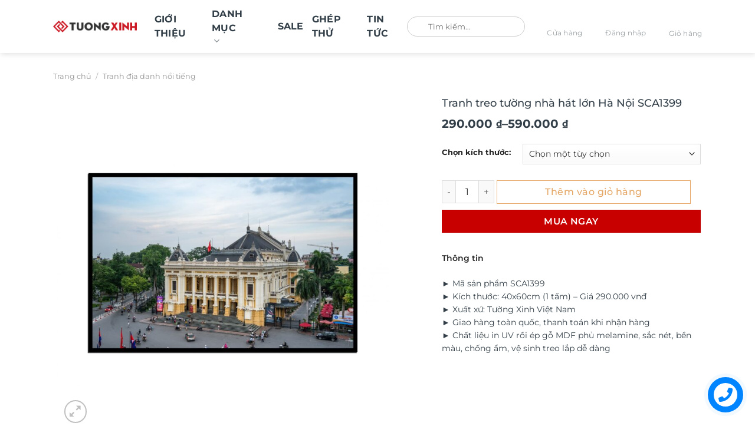

--- FILE ---
content_type: text/html; charset=UTF-8
request_url: https://tuongxinh.com.vn/san-pham/tranh-treo-tuong-nha-hat-lon-ha-noi-sca1399/
body_size: 62042
content:
<!DOCTYPE html>
<html lang="vi" prefix="og: https://ogp.me/ns#" class="loading-site no-js">
<head><meta charset="UTF-8" /><script>if(navigator.userAgent.match(/MSIE|Internet Explorer/i)||navigator.userAgent.match(/Trident\/7\..*?rv:11/i)){var href=document.location.href;if(!href.match(/[?&]nowprocket/)){if(href.indexOf("?")==-1){if(href.indexOf("#")==-1){document.location.href=href+"?nowprocket=1"}else{document.location.href=href.replace("#","?nowprocket=1#")}}else{if(href.indexOf("#")==-1){document.location.href=href+"&nowprocket=1"}else{document.location.href=href.replace("#","&nowprocket=1#")}}}}</script><script>(()=>{class RocketLazyLoadScripts{constructor(){this.v="2.0.3",this.userEvents=["keydown","keyup","mousedown","mouseup","mousemove","mouseover","mouseenter","mouseout","mouseleave","touchmove","touchstart","touchend","touchcancel","wheel","click","dblclick","input","visibilitychange"],this.attributeEvents=["onblur","onclick","oncontextmenu","ondblclick","onfocus","onmousedown","onmouseenter","onmouseleave","onmousemove","onmouseout","onmouseover","onmouseup","onmousewheel","onscroll","onsubmit"]}async t(){this.i(),this.o(),/iP(ad|hone)/.test(navigator.userAgent)&&this.h(),this.u(),this.l(this),this.m(),this.k(this),this.p(this),this._(),await Promise.all([this.R(),this.L()]),this.lastBreath=Date.now(),this.S(this),this.P(),this.D(),this.O(),this.M(),await this.C(this.delayedScripts.normal),await this.C(this.delayedScripts.defer),await this.C(this.delayedScripts.async),this.F("domReady"),await this.T(),await this.j(),await this.I(),this.F("windowLoad"),await this.A(),window.dispatchEvent(new Event("rocket-allScriptsLoaded")),this.everythingLoaded=!0,this.lastTouchEnd&&await new Promise((t=>setTimeout(t,500-Date.now()+this.lastTouchEnd))),this.H(),this.F("all"),this.U(),this.W()}i(){this.CSPIssue=sessionStorage.getItem("rocketCSPIssue"),document.addEventListener("securitypolicyviolation",(t=>{this.CSPIssue||"script-src-elem"!==t.violatedDirective||"data"!==t.blockedURI||(this.CSPIssue=!0,sessionStorage.setItem("rocketCSPIssue",!0))}),{isRocket:!0})}o(){window.addEventListener("pageshow",(t=>{this.persisted=t.persisted,this.realWindowLoadedFired=!0}),{isRocket:!0}),window.addEventListener("pagehide",(()=>{this.onFirstUserAction=null}),{isRocket:!0})}h(){let t;function e(e){t=e}window.addEventListener("touchstart",e,{isRocket:!0}),window.addEventListener("touchend",(function i(o){Math.abs(o.changedTouches[0].pageX-t.changedTouches[0].pageX)<10&&Math.abs(o.changedTouches[0].pageY-t.changedTouches[0].pageY)<10&&o.timeStamp-t.timeStamp<200&&(o.target.dispatchEvent(new PointerEvent("click",{target:o.target,bubbles:!0,cancelable:!0,detail:1})),event.preventDefault(),window.removeEventListener("touchstart",e,{isRocket:!0}),window.removeEventListener("touchend",i,{isRocket:!0}))}),{isRocket:!0})}q(t){this.userActionTriggered||("mousemove"!==t.type||this.firstMousemoveIgnored?"keyup"===t.type||"mouseover"===t.type||"mouseout"===t.type||(this.userActionTriggered=!0,this.onFirstUserAction&&this.onFirstUserAction()):this.firstMousemoveIgnored=!0),"click"===t.type&&t.preventDefault(),this.savedUserEvents.length>0&&(t.stopPropagation(),t.stopImmediatePropagation()),"touchstart"===this.lastEvent&&"touchend"===t.type&&(this.lastTouchEnd=Date.now()),"click"===t.type&&(this.lastTouchEnd=0),this.lastEvent=t.type,this.savedUserEvents.push(t)}u(){this.savedUserEvents=[],this.userEventHandler=this.q.bind(this),this.userEvents.forEach((t=>window.addEventListener(t,this.userEventHandler,{passive:!1,isRocket:!0})))}U(){this.userEvents.forEach((t=>window.removeEventListener(t,this.userEventHandler,{passive:!1,isRocket:!0}))),this.savedUserEvents.forEach((t=>{t.target.dispatchEvent(new window[t.constructor.name](t.type,t))}))}m(){this.eventsMutationObserver=new MutationObserver((t=>{const e="return false";for(const i of t){if("attributes"===i.type){const t=i.target.getAttribute(i.attributeName);t&&t!==e&&(i.target.setAttribute("data-rocket-"+i.attributeName,t),i.target["rocket"+i.attributeName]=new Function("event",t),i.target.setAttribute(i.attributeName,e))}"childList"===i.type&&i.addedNodes.forEach((t=>{if(t.nodeType===Node.ELEMENT_NODE)for(const i of t.attributes)this.attributeEvents.includes(i.name)&&i.value&&""!==i.value&&(t.setAttribute("data-rocket-"+i.name,i.value),t["rocket"+i.name]=new Function("event",i.value),t.setAttribute(i.name,e))}))}})),this.eventsMutationObserver.observe(document,{subtree:!0,childList:!0,attributeFilter:this.attributeEvents})}H(){this.eventsMutationObserver.disconnect(),this.attributeEvents.forEach((t=>{document.querySelectorAll("[data-rocket-"+t+"]").forEach((e=>{e.setAttribute(t,e.getAttribute("data-rocket-"+t)),e.removeAttribute("data-rocket-"+t)}))}))}k(t){Object.defineProperty(HTMLElement.prototype,"onclick",{get(){return this.rocketonclick||null},set(e){this.rocketonclick=e,this.setAttribute(t.everythingLoaded?"onclick":"data-rocket-onclick","this.rocketonclick(event)")}})}S(t){function e(e,i){let o=e[i];e[i]=null,Object.defineProperty(e,i,{get:()=>o,set(s){t.everythingLoaded?o=s:e["rocket"+i]=o=s}})}e(document,"onreadystatechange"),e(window,"onload"),e(window,"onpageshow");try{Object.defineProperty(document,"readyState",{get:()=>t.rocketReadyState,set(e){t.rocketReadyState=e},configurable:!0}),document.readyState="loading"}catch(t){console.log("WPRocket DJE readyState conflict, bypassing")}}l(t){this.originalAddEventListener=EventTarget.prototype.addEventListener,this.originalRemoveEventListener=EventTarget.prototype.removeEventListener,this.savedEventListeners=[],EventTarget.prototype.addEventListener=function(e,i,o){o&&o.isRocket||!t.B(e,this)&&!t.userEvents.includes(e)||t.B(e,this)&&!t.userActionTriggered||e.startsWith("rocket-")||t.everythingLoaded?t.originalAddEventListener.call(this,e,i,o):t.savedEventListeners.push({target:this,remove:!1,type:e,func:i,options:o})},EventTarget.prototype.removeEventListener=function(e,i,o){o&&o.isRocket||!t.B(e,this)&&!t.userEvents.includes(e)||t.B(e,this)&&!t.userActionTriggered||e.startsWith("rocket-")||t.everythingLoaded?t.originalRemoveEventListener.call(this,e,i,o):t.savedEventListeners.push({target:this,remove:!0,type:e,func:i,options:o})}}F(t){"all"===t&&(EventTarget.prototype.addEventListener=this.originalAddEventListener,EventTarget.prototype.removeEventListener=this.originalRemoveEventListener),this.savedEventListeners=this.savedEventListeners.filter((e=>{let i=e.type,o=e.target||window;return"domReady"===t&&"DOMContentLoaded"!==i&&"readystatechange"!==i||("windowLoad"===t&&"load"!==i&&"readystatechange"!==i&&"pageshow"!==i||(this.B(i,o)&&(i="rocket-"+i),e.remove?o.removeEventListener(i,e.func,e.options):o.addEventListener(i,e.func,e.options),!1))}))}p(t){let e;function i(e){return t.everythingLoaded?e:e.split(" ").map((t=>"load"===t||t.startsWith("load.")?"rocket-jquery-load":t)).join(" ")}function o(o){function s(e){const s=o.fn[e];o.fn[e]=o.fn.init.prototype[e]=function(){return this[0]===window&&t.userActionTriggered&&("string"==typeof arguments[0]||arguments[0]instanceof String?arguments[0]=i(arguments[0]):"object"==typeof arguments[0]&&Object.keys(arguments[0]).forEach((t=>{const e=arguments[0][t];delete arguments[0][t],arguments[0][i(t)]=e}))),s.apply(this,arguments),this}}if(o&&o.fn&&!t.allJQueries.includes(o)){const e={DOMContentLoaded:[],"rocket-DOMContentLoaded":[]};for(const t in e)document.addEventListener(t,(()=>{e[t].forEach((t=>t()))}),{isRocket:!0});o.fn.ready=o.fn.init.prototype.ready=function(i){function s(){parseInt(o.fn.jquery)>2?setTimeout((()=>i.bind(document)(o))):i.bind(document)(o)}return t.realDomReadyFired?!t.userActionTriggered||t.fauxDomReadyFired?s():e["rocket-DOMContentLoaded"].push(s):e.DOMContentLoaded.push(s),o([])},s("on"),s("one"),s("off"),t.allJQueries.push(o)}e=o}t.allJQueries=[],o(window.jQuery),Object.defineProperty(window,"jQuery",{get:()=>e,set(t){o(t)}})}P(){const t=new Map;document.write=document.writeln=function(e){const i=document.currentScript,o=document.createRange(),s=i.parentElement;let n=t.get(i);void 0===n&&(n=i.nextSibling,t.set(i,n));const c=document.createDocumentFragment();o.setStart(c,0),c.appendChild(o.createContextualFragment(e)),s.insertBefore(c,n)}}async R(){return new Promise((t=>{this.userActionTriggered?t():this.onFirstUserAction=t}))}async L(){return new Promise((t=>{document.addEventListener("DOMContentLoaded",(()=>{this.realDomReadyFired=!0,t()}),{isRocket:!0})}))}async I(){return this.realWindowLoadedFired?Promise.resolve():new Promise((t=>{window.addEventListener("load",t,{isRocket:!0})}))}M(){this.pendingScripts=[];this.scriptsMutationObserver=new MutationObserver((t=>{for(const e of t)e.addedNodes.forEach((t=>{"SCRIPT"!==t.tagName||t.noModule||t.isWPRocket||this.pendingScripts.push({script:t,promise:new Promise((e=>{const i=()=>{const i=this.pendingScripts.findIndex((e=>e.script===t));i>=0&&this.pendingScripts.splice(i,1),e()};t.addEventListener("load",i,{isRocket:!0}),t.addEventListener("error",i,{isRocket:!0}),setTimeout(i,1e3)}))})}))})),this.scriptsMutationObserver.observe(document,{childList:!0,subtree:!0})}async j(){await this.J(),this.pendingScripts.length?(await this.pendingScripts[0].promise,await this.j()):this.scriptsMutationObserver.disconnect()}D(){this.delayedScripts={normal:[],async:[],defer:[]},document.querySelectorAll("script[type$=rocketlazyloadscript]").forEach((t=>{t.hasAttribute("data-rocket-src")?t.hasAttribute("async")&&!1!==t.async?this.delayedScripts.async.push(t):t.hasAttribute("defer")&&!1!==t.defer||"module"===t.getAttribute("data-rocket-type")?this.delayedScripts.defer.push(t):this.delayedScripts.normal.push(t):this.delayedScripts.normal.push(t)}))}async _(){await this.L();let t=[];document.querySelectorAll("script[type$=rocketlazyloadscript][data-rocket-src]").forEach((e=>{let i=e.getAttribute("data-rocket-src");if(i&&!i.startsWith("data:")){i.startsWith("//")&&(i=location.protocol+i);try{const o=new URL(i).origin;o!==location.origin&&t.push({src:o,crossOrigin:e.crossOrigin||"module"===e.getAttribute("data-rocket-type")})}catch(t){}}})),t=[...new Map(t.map((t=>[JSON.stringify(t),t]))).values()],this.N(t,"preconnect")}async $(t){if(await this.G(),!0!==t.noModule||!("noModule"in HTMLScriptElement.prototype))return new Promise((e=>{let i;function o(){(i||t).setAttribute("data-rocket-status","executed"),e()}try{if(navigator.userAgent.includes("Firefox/")||""===navigator.vendor||this.CSPIssue)i=document.createElement("script"),[...t.attributes].forEach((t=>{let e=t.nodeName;"type"!==e&&("data-rocket-type"===e&&(e="type"),"data-rocket-src"===e&&(e="src"),i.setAttribute(e,t.nodeValue))})),t.text&&(i.text=t.text),t.nonce&&(i.nonce=t.nonce),i.hasAttribute("src")?(i.addEventListener("load",o,{isRocket:!0}),i.addEventListener("error",(()=>{i.setAttribute("data-rocket-status","failed-network"),e()}),{isRocket:!0}),setTimeout((()=>{i.isConnected||e()}),1)):(i.text=t.text,o()),i.isWPRocket=!0,t.parentNode.replaceChild(i,t);else{const i=t.getAttribute("data-rocket-type"),s=t.getAttribute("data-rocket-src");i?(t.type=i,t.removeAttribute("data-rocket-type")):t.removeAttribute("type"),t.addEventListener("load",o,{isRocket:!0}),t.addEventListener("error",(i=>{this.CSPIssue&&i.target.src.startsWith("data:")?(console.log("WPRocket: CSP fallback activated"),t.removeAttribute("src"),this.$(t).then(e)):(t.setAttribute("data-rocket-status","failed-network"),e())}),{isRocket:!0}),s?(t.fetchPriority="high",t.removeAttribute("data-rocket-src"),t.src=s):t.src="data:text/javascript;base64,"+window.btoa(unescape(encodeURIComponent(t.text)))}}catch(i){t.setAttribute("data-rocket-status","failed-transform"),e()}}));t.setAttribute("data-rocket-status","skipped")}async C(t){const e=t.shift();return e?(e.isConnected&&await this.$(e),this.C(t)):Promise.resolve()}O(){this.N([...this.delayedScripts.normal,...this.delayedScripts.defer,...this.delayedScripts.async],"preload")}N(t,e){this.trash=this.trash||[];let i=!0;var o=document.createDocumentFragment();t.forEach((t=>{const s=t.getAttribute&&t.getAttribute("data-rocket-src")||t.src;if(s&&!s.startsWith("data:")){const n=document.createElement("link");n.href=s,n.rel=e,"preconnect"!==e&&(n.as="script",n.fetchPriority=i?"high":"low"),t.getAttribute&&"module"===t.getAttribute("data-rocket-type")&&(n.crossOrigin=!0),t.crossOrigin&&(n.crossOrigin=t.crossOrigin),t.integrity&&(n.integrity=t.integrity),t.nonce&&(n.nonce=t.nonce),o.appendChild(n),this.trash.push(n),i=!1}})),document.head.appendChild(o)}W(){this.trash.forEach((t=>t.remove()))}async T(){try{document.readyState="interactive"}catch(t){}this.fauxDomReadyFired=!0;try{await this.G(),document.dispatchEvent(new Event("rocket-readystatechange")),await this.G(),document.rocketonreadystatechange&&document.rocketonreadystatechange(),await this.G(),document.dispatchEvent(new Event("rocket-DOMContentLoaded")),await this.G(),window.dispatchEvent(new Event("rocket-DOMContentLoaded"))}catch(t){console.error(t)}}async A(){try{document.readyState="complete"}catch(t){}try{await this.G(),document.dispatchEvent(new Event("rocket-readystatechange")),await this.G(),document.rocketonreadystatechange&&document.rocketonreadystatechange(),await this.G(),window.dispatchEvent(new Event("rocket-load")),await this.G(),window.rocketonload&&window.rocketonload(),await this.G(),this.allJQueries.forEach((t=>t(window).trigger("rocket-jquery-load"))),await this.G();const t=new Event("rocket-pageshow");t.persisted=this.persisted,window.dispatchEvent(t),await this.G(),window.rocketonpageshow&&window.rocketonpageshow({persisted:this.persisted})}catch(t){console.error(t)}}async G(){Date.now()-this.lastBreath>45&&(await this.J(),this.lastBreath=Date.now())}async J(){return document.hidden?new Promise((t=>setTimeout(t))):new Promise((t=>requestAnimationFrame(t)))}B(t,e){return e===document&&"readystatechange"===t||(e===document&&"DOMContentLoaded"===t||(e===window&&"DOMContentLoaded"===t||(e===window&&"load"===t||e===window&&"pageshow"===t)))}static run(){(new RocketLazyLoadScripts).t()}}RocketLazyLoadScripts.run()})();</script>
	
	<link rel="profile" href="http://gmpg.org/xfn/11" />
	<link rel="pingback" href="https://tuongxinh.com.vn/xmlrpc.php" />

	<script type="rocketlazyloadscript">(function(html){html.className = html.className.replace(/\bno-js\b/,'js')})(document.documentElement);</script>
<link rel="prefetch" href="https://tuongxinh.com.vn/wp-content/plugins/woo-min-max-quantity-step-control-single/assets/js/custom.js">
<link data-minify="1" rel="prefetch" href="https://tuongxinh.com.vn/wp-content/cache/min/1/wp-content/plugins/woo-min-max-quantity-step-control-single/assets/css/wcmmq-front.css?ver=1768445643">
<meta name="viewport" content="width=device-width, initial-scale=1" />
<!-- Tối ưu hóa công cụ tìm kiếm bởi Rank Math - https://rankmath.com/ -->
<title>Tranh treo tường nhà hát lớn Hà Nội SCA1399 - Tường Xinh Việt Nam</title>
<meta name="description" content="► Mã sản phẩm SCA1399 ► Kích thước: 40x60cm (1 tấm) – Giá 290.000 vnđ ► Xuất xứ: Tường Xinh Việt Nam ► Giao hàng toàn quốc, thanh toán khi nhận hàng ► Chất liệu in UV rồi ép gỗ MDF phủ melamine, sắc nét, bền màu, chống ẩm, vệ sinh treo lắp dễ dàng"/>
<meta name="robots" content="follow, index, max-snippet:1, max-video-preview:1, max-image-preview:large"/>
<link rel="canonical" href="https://tuongxinh.com.vn/san-pham/tranh-treo-tuong-nha-hat-lon-ha-noi-sca1399/" />
<meta property="og:locale" content="vi_VN" />
<meta property="og:type" content="product" />
<meta property="og:title" content="Tranh treo tường nhà hát lớn Hà Nội SCA1399 - Tường Xinh Việt Nam" />
<meta property="og:description" content="► Mã sản phẩm SCA1399 ► Kích thước: 40x60cm (1 tấm) – Giá 290.000 vnđ ► Xuất xứ: Tường Xinh Việt Nam ► Giao hàng toàn quốc, thanh toán khi nhận hàng ► Chất liệu in UV rồi ép gỗ MDF phủ melamine, sắc nét, bền màu, chống ẩm, vệ sinh treo lắp dễ dàng" />
<meta property="og:url" content="https://tuongxinh.com.vn/san-pham/tranh-treo-tuong-nha-hat-lon-ha-noi-sca1399/" />
<meta property="og:site_name" content="Tường Xinh" />
<meta property="og:updated_time" content="2020-06-10T17:41:29+07:00" />
<meta property="og:image" content="https://tuongxinh.com.vn/wp-content/uploads/2020/06/dia-danh-min-scaled-1920x1419.jpg" />
<meta property="og:image:secure_url" content="https://tuongxinh.com.vn/wp-content/uploads/2020/06/dia-danh-min-scaled-1920x1419.jpg" />
<meta property="og:image:width" content="1020" />
<meta property="og:image:height" content="754" />
<meta property="og:image:alt" content="Tranh treo tường nhà hát lớn Hà Nội SCA1399" />
<meta property="og:image:type" content="image/jpeg" />
<meta property="product:brand" content="Tranh địa danh nổi tiếng" />
<meta property="product:availability" content="instock" />
<meta name="twitter:card" content="summary_large_image" />
<meta name="twitter:title" content="Tranh treo tường nhà hát lớn Hà Nội SCA1399 - Tường Xinh Việt Nam" />
<meta name="twitter:description" content="► Mã sản phẩm SCA1399 ► Kích thước: 40x60cm (1 tấm) – Giá 290.000 vnđ ► Xuất xứ: Tường Xinh Việt Nam ► Giao hàng toàn quốc, thanh toán khi nhận hàng ► Chất liệu in UV rồi ép gỗ MDF phủ melamine, sắc nét, bền màu, chống ẩm, vệ sinh treo lắp dễ dàng" />
<meta name="twitter:image" content="https://tuongxinh.com.vn/wp-content/uploads/2020/06/dia-danh-min-scaled-1920x1419.jpg" />
<meta name="twitter:label1" content="Giá" />
<meta name="twitter:data1" content="290.000&nbsp;&#8363; - 590.000&nbsp;&#8363;" />
<meta name="twitter:label2" content="Tình trạng sẵn có" />
<meta name="twitter:data2" content="Còn hàng" />
<!-- /Plugin SEO WordPress Rank Math -->

<link rel='dns-prefetch' href='//www.google.com' />
<link rel='dns-prefetch' href='//use.fontawesome.com' />

<link rel='prefetch' href='https://tuongxinh.com.vn/wp-content/themes/flatsome/assets/js/flatsome.js?ver=e1ad26bd5672989785e1' />
<link rel='prefetch' href='https://tuongxinh.com.vn/wp-content/themes/flatsome/assets/js/chunk.slider.js?ver=3.19.13' />
<link rel='prefetch' href='https://tuongxinh.com.vn/wp-content/themes/flatsome/assets/js/chunk.popups.js?ver=3.19.13' />
<link rel='prefetch' href='https://tuongxinh.com.vn/wp-content/themes/flatsome/assets/js/chunk.tooltips.js?ver=3.19.13' />
<link rel='prefetch' href='https://tuongxinh.com.vn/wp-content/themes/flatsome/assets/js/woocommerce.js?ver=dd6035ce106022a74757' />
<link rel="alternate" type="application/rss+xml" title="Dòng thông tin Tường Xinh Việt Nam &raquo;" href="https://tuongxinh.com.vn/feed/" />
<link rel="alternate" type="application/rss+xml" title="Tường Xinh Việt Nam &raquo; Dòng bình luận" href="https://tuongxinh.com.vn/comments/feed/" />
<link rel="alternate" type="application/rss+xml" title="Tường Xinh Việt Nam &raquo; Tranh treo tường nhà hát lớn Hà Nội SCA1399 Dòng bình luận" href="https://tuongxinh.com.vn/san-pham/tranh-treo-tuong-nha-hat-lon-ha-noi-sca1399/feed/" />
<link rel="alternate" title="oNhúng (JSON)" type="application/json+oembed" href="https://tuongxinh.com.vn/wp-json/oembed/1.0/embed?url=https%3A%2F%2Ftuongxinh.com.vn%2Fsan-pham%2Ftranh-treo-tuong-nha-hat-lon-ha-noi-sca1399%2F" />
<link rel="alternate" title="oNhúng (XML)" type="text/xml+oembed" href="https://tuongxinh.com.vn/wp-json/oembed/1.0/embed?url=https%3A%2F%2Ftuongxinh.com.vn%2Fsan-pham%2Ftranh-treo-tuong-nha-hat-lon-ha-noi-sca1399%2F&#038;format=xml" />
<style id='wp-img-auto-sizes-contain-inline-css' type='text/css'>
img:is([sizes=auto i],[sizes^="auto," i]){contain-intrinsic-size:3000px 1500px}
/*# sourceURL=wp-img-auto-sizes-contain-inline-css */
</style>
<style id='font-awesome-svg-styles-default-inline-css' type='text/css'>
.svg-inline--fa {
  display: inline-block;
  height: 1em;
  overflow: visible;
  vertical-align: -.125em;
}
/*# sourceURL=font-awesome-svg-styles-default-inline-css */
</style>
<link data-minify="1" rel='stylesheet' id='font-awesome-svg-styles-css' href='https://tuongxinh.com.vn/wp-content/cache/min/1/wp-content/uploads/font-awesome/v6.6.0/css/svg-with-js.css?ver=1768445640' type='text/css' media='all' />
<style id='font-awesome-svg-styles-inline-css' type='text/css'>
   .wp-block-font-awesome-icon svg::before,
   .wp-rich-text-font-awesome-icon svg::before {content: unset;}
/*# sourceURL=font-awesome-svg-styles-inline-css */
</style>
<link data-minify="1" rel='stylesheet' id='cr-frontend-css-css' href='https://tuongxinh.com.vn/wp-content/cache/background-css/1/tuongxinh.com.vn/wp-content/cache/min/1/wp-content/plugins/customer-reviews-woocommerce/css/frontend.css?ver=1768445640&wpr_t=1768963814' type='text/css' media='all' />
<link data-minify="1" rel='stylesheet' id='wdp-style-css' href='https://tuongxinh.com.vn/wp-content/cache/min/1/wp-content/plugins/aco-woo-dynamic-pricing/assets/css/frontend.css?ver=1768445640' type='text/css' media='all' />
<link rel='stylesheet' id='photoswipe-css' href='https://tuongxinh.com.vn/wp-content/cache/background-css/1/tuongxinh.com.vn/wp-content/plugins/woocommerce/assets/css/photoswipe/photoswipe.min.css?ver=10.4.3&wpr_t=1768963814' type='text/css' media='all' />
<link rel='stylesheet' id='photoswipe-default-skin-css' href='https://tuongxinh.com.vn/wp-content/cache/background-css/1/tuongxinh.com.vn/wp-content/plugins/woocommerce/assets/css/photoswipe/default-skin/default-skin.min.css?ver=10.4.3&wpr_t=1768963814' type='text/css' media='all' />
<style id='woocommerce-inline-inline-css' type='text/css'>
.woocommerce form .form-row .required { visibility: visible; }
/*# sourceURL=woocommerce-inline-inline-css */
</style>
<link rel='stylesheet' id='fancybox_css-css' href='https://tuongxinh.com.vn/wp-content/themes/flatsome-child/assets/css/jquery-fancybox-min.css?ver=6.9' type='text/css' media='all' />
<link data-minify="1" rel='stylesheet' id='font_css-css' href='https://tuongxinh.com.vn/wp-content/cache/min/1/wp-content/themes/flatsome-child/assets/css/font.css?ver=1768445640' type='text/css' media='all' />
<link data-minify="1" rel='stylesheet' id='swiper_css-css' href='https://tuongxinh.com.vn/wp-content/cache/min/1/wp-content/themes/flatsome-child/assets/css/swiper.css?ver=1768445640' type='text/css' media='all' />
<link data-minify="1" rel='stylesheet' id='main_css-css' href='https://tuongxinh.com.vn/wp-content/cache/background-css/1/tuongxinh.com.vn/wp-content/cache/min/1/wp-content/themes/flatsome-child/assets/css/main.css?ver=1768445640&wpr_t=1768963814' type='text/css' media='all' />
<link data-minify="1" rel='stylesheet' id='font-awesome-official-css' href='https://tuongxinh.com.vn/wp-content/cache/min/1/releases/v6.6.0/css/all.css?ver=1768445641' type='text/css' media='all' crossorigin="anonymous" />
<link data-minify="1" rel='stylesheet' id='dco-comment-attachment-css' href='https://tuongxinh.com.vn/wp-content/cache/min/1/wp-content/plugins/dco-comment-attachment/assets/dco-comment-attachment.css?ver=1768445643' type='text/css' media='all' />
<link data-minify="1" rel='stylesheet' id='wcmmq-front-style-css' href='https://tuongxinh.com.vn/wp-content/cache/min/1/wp-content/plugins/woo-min-max-quantity-step-control-single/assets/css/wcmmq-front.css?ver=1768445643' type='text/css' media='all' />
<link data-minify="1" rel='stylesheet' id='flatsome-main-css' href='https://tuongxinh.com.vn/wp-content/cache/background-css/1/tuongxinh.com.vn/wp-content/cache/min/1/wp-content/themes/flatsome/assets/css/flatsome.css?ver=1768445641&wpr_t=1768963814' type='text/css' media='all' />
<style id='flatsome-main-inline-css' type='text/css'>
@font-face {
				font-family: "fl-icons";
				font-display: block;
				src: url(https://tuongxinh.com.vn/wp-content/themes/flatsome/assets/css/icons/fl-icons.eot?v=3.19.13);
				src:
					url(https://tuongxinh.com.vn/wp-content/themes/flatsome/assets/css/icons/fl-icons.eot#iefix?v=3.19.13) format("embedded-opentype"),
					url(https://tuongxinh.com.vn/wp-content/themes/flatsome/assets/css/icons/fl-icons.woff2?v=3.19.13) format("woff2"),
					url(https://tuongxinh.com.vn/wp-content/themes/flatsome/assets/css/icons/fl-icons.ttf?v=3.19.13) format("truetype"),
					url(https://tuongxinh.com.vn/wp-content/themes/flatsome/assets/css/icons/fl-icons.woff?v=3.19.13) format("woff"),
					url(https://tuongxinh.com.vn/wp-content/themes/flatsome/assets/css/icons/fl-icons.svg?v=3.19.13#fl-icons) format("svg");
			}
/*# sourceURL=flatsome-main-inline-css */
</style>
<link data-minify="1" rel='stylesheet' id='flatsome-shop-css' href='https://tuongxinh.com.vn/wp-content/cache/min/1/wp-content/themes/flatsome/assets/css/flatsome-shop.css?ver=1768445641' type='text/css' media='all' />
<link data-minify="1" rel='stylesheet' id='flatsome-style-css' href='https://tuongxinh.com.vn/wp-content/cache/background-css/1/tuongxinh.com.vn/wp-content/cache/min/1/wp-content/themes/flatsome-child/style.css?ver=1768445641&wpr_t=1768963814' type='text/css' media='all' />
<link data-minify="1" rel='stylesheet' id='font-awesome-official-v4shim-css' href='https://tuongxinh.com.vn/wp-content/cache/min/1/releases/v6.6.0/css/v4-shims.css?ver=1768445641' type='text/css' media='all' crossorigin="anonymous" />
<link rel='stylesheet' id='jquery.contactus.css-css' href='https://tuongxinh.com.vn/wp-content/cache/background-css/1/tuongxinh.com.vn/wp-content/plugins/ar-contactus-1/res/css/jquery.contactus.min.css?ver=1.6.3&wpr_t=1768963814' type='text/css' media='all' />
<link data-minify="1" rel='stylesheet' id='contactus.generated.desktop.css-css' href='https://tuongxinh.com.vn/wp-content/cache/min/1/wp-content/plugins/ar-contactus-1/res/css/generated-desktop.css?ver=1768445641' type='text/css' media='all' />
<link data-minify="1" rel='stylesheet' id='contactus.fa.css-css' href='https://tuongxinh.com.vn/wp-content/cache/min/1/releases/v5.8.1/css/all.css?ver=1768445641' type='text/css' media='all' />
<script type="rocketlazyloadscript" data-rocket-type="text/javascript">
            window._nslDOMReady = (function () {
                const executedCallbacks = new Set();
            
                return function (callback) {
                    /**
                    * Third parties might dispatch DOMContentLoaded events, so we need to ensure that we only run our callback once!
                    */
                    if (executedCallbacks.has(callback)) return;
            
                    const wrappedCallback = function () {
                        if (executedCallbacks.has(callback)) return;
                        executedCallbacks.add(callback);
                        callback();
                    };
            
                    if (document.readyState === "complete" || document.readyState === "interactive") {
                        wrappedCallback();
                    } else {
                        document.addEventListener("DOMContentLoaded", wrappedCallback);
                    }
                };
            })();
        </script><script type="text/javascript" src="https://tuongxinh.com.vn/wp-includes/js/jquery/jquery.min.js?ver=3.7.1" id="jquery-core-js" data-rocket-defer defer></script>
<script type="text/javascript" src="https://tuongxinh.com.vn/wp-includes/js/jquery/jquery-migrate.min.js?ver=3.4.1" id="jquery-migrate-js" data-rocket-defer defer></script>
<script type="text/javascript" id="awd-script-js-extra">
/* <![CDATA[ */
var awdajaxobject = {"url":"https://tuongxinh.com.vn/wp-admin/admin-ajax.php","nonce":"f0fe0562d5","priceGroup":{"data":[],"headers":[],"status":200},"dynamicPricing":"","variablePricing":"","thousandSeparator":".","decimalSeparator":","};
//# sourceURL=awd-script-js-extra
/* ]]> */
</script>
<script data-minify="1" type="text/javascript" src="https://tuongxinh.com.vn/wp-content/cache/min/1/wp-content/plugins/aco-woo-dynamic-pricing/assets/js/frontend.js?ver=1768445642" id="awd-script-js" data-rocket-defer defer></script>
<script data-minify="1" type="text/javascript" src="https://tuongxinh.com.vn/wp-content/cache/min/1/wp-content/plugins/recaptcha-woo/js/rcfwc.js?ver=1768445642" id="rcfwc-js-js" defer="defer" data-wp-strategy="defer"></script>
<script type="rocketlazyloadscript" data-rocket-type="text/javascript" data-rocket-src="https://www.google.com/recaptcha/api.js?hl=vi" id="recaptcha-js" defer="defer" data-wp-strategy="defer"></script>
<script type="text/javascript" src="https://tuongxinh.com.vn/wp-content/plugins/woocommerce/assets/js/jquery-blockui/jquery.blockUI.min.js?ver=2.7.0-wc.10.4.3" id="wc-jquery-blockui-js" data-wp-strategy="defer" data-rocket-defer defer></script>
<script type="text/javascript" id="wc-add-to-cart-js-extra">
/* <![CDATA[ */
var wc_add_to_cart_params = {"ajax_url":"/wp-admin/admin-ajax.php","wc_ajax_url":"/?wc-ajax=%%endpoint%%","i18n_view_cart":"Xem gi\u1ecf h\u00e0ng","cart_url":"https://tuongxinh.com.vn/thanh-toan/","is_cart":"","cart_redirect_after_add":"no"};
//# sourceURL=wc-add-to-cart-js-extra
/* ]]> */
</script>
<script type="text/javascript" src="https://tuongxinh.com.vn/wp-content/plugins/woocommerce/assets/js/frontend/add-to-cart.min.js?ver=10.4.3" id="wc-add-to-cart-js" defer="defer" data-wp-strategy="defer"></script>
<script type="text/javascript" src="https://tuongxinh.com.vn/wp-content/plugins/woocommerce/assets/js/photoswipe/photoswipe.min.js?ver=4.1.1-wc.10.4.3" id="wc-photoswipe-js" defer="defer" data-wp-strategy="defer"></script>
<script type="text/javascript" src="https://tuongxinh.com.vn/wp-content/plugins/woocommerce/assets/js/photoswipe/photoswipe-ui-default.min.js?ver=4.1.1-wc.10.4.3" id="wc-photoswipe-ui-default-js" defer="defer" data-wp-strategy="defer"></script>
<script type="text/javascript" id="wc-single-product-js-extra">
/* <![CDATA[ */
var wc_single_product_params = {"i18n_required_rating_text":"Vui l\u00f2ng ch\u1ecdn m\u1ed9t m\u1ee9c \u0111\u00e1nh gi\u00e1","i18n_rating_options":["1 tr\u00ean 5 sao","2 tr\u00ean 5 sao","3 tr\u00ean 5 sao","4 tr\u00ean 5 sao","5 tr\u00ean 5 sao"],"i18n_product_gallery_trigger_text":"Xem th\u01b0 vi\u1ec7n \u1ea3nh to\u00e0n m\u00e0n h\u00ecnh","review_rating_required":"no","flexslider":{"rtl":false,"animation":"slide","smoothHeight":true,"directionNav":false,"controlNav":"thumbnails","slideshow":false,"animationSpeed":500,"animationLoop":false,"allowOneSlide":false},"zoom_enabled":"","zoom_options":[],"photoswipe_enabled":"1","photoswipe_options":{"shareEl":false,"closeOnScroll":false,"history":false,"hideAnimationDuration":0,"showAnimationDuration":0},"flexslider_enabled":""};
//# sourceURL=wc-single-product-js-extra
/* ]]> */
</script>
<script type="text/javascript" src="https://tuongxinh.com.vn/wp-content/plugins/woocommerce/assets/js/frontend/single-product.min.js?ver=10.4.3" id="wc-single-product-js" defer="defer" data-wp-strategy="defer"></script>
<script type="text/javascript" src="https://tuongxinh.com.vn/wp-content/plugins/woocommerce/assets/js/js-cookie/js.cookie.min.js?ver=2.1.4-wc.10.4.3" id="wc-js-cookie-js" data-wp-strategy="defer" data-rocket-defer defer></script>
<script data-minify="1" type="text/javascript" src="https://tuongxinh.com.vn/wp-content/cache/min/1/wp-content/plugins/ar-contactus-1/res/js/scripts.js?ver=1768445642" id="jquery.contactus.scripts-js" data-rocket-defer defer></script>
<link rel="https://api.w.org/" href="https://tuongxinh.com.vn/wp-json/" /><link rel="alternate" title="JSON" type="application/json" href="https://tuongxinh.com.vn/wp-json/wp/v2/product/23730" /><link rel="EditURI" type="application/rsd+xml" title="RSD" href="https://tuongxinh.com.vn/xmlrpc.php?rsd" />
<meta name="generator" content="WordPress 6.9" />
<meta name="generator" content="WooCommerce 10.4.3" />
<link rel='shortlink' href='https://tuongxinh.com.vn/?p=23730' />

<!-- This website runs the Product Feed PRO for WooCommerce by AdTribes.io plugin - version woocommercesea_option_installed_version -->
<style type="text/css">
span.wcmmq_prefix {
    float: left;
    padding: 10px;
    margin: 0;
}
</style>
<style>.woocommerce-product-gallery{ opacity: 1 !important; }</style><meta name="viewport" content="width=device-width, initial-scale=1.0, maximum-scale=1.0, user-scalable=0" />
<meta name="google-site-verification" content="KySjPx-NymlrQNIv4zrQT5Z_xnxHjY3timxJpbVERd4" />
<!-- Google Tag Manager -->
<script type="rocketlazyloadscript">(function(w,d,s,l,i){w[l]=w[l]||[];w[l].push({'gtm.start':
new Date().getTime(),event:'gtm.js'});var f=d.getElementsByTagName(s)[0],
j=d.createElement(s),dl=l!='dataLayer'?'&l='+l:'';j.async=true;j.src=
'https://www.googletagmanager.com/gtm.js?id='+i+dl;f.parentNode.insertBefore(j,f);
})(window,document,'script','dataLayer','GTM-M4GGWCQ');</script>
<!-- End Google Tag Manager -->


    <!-- Google Tag Manager (noscript) -->
<noscript><iframe src="https://www.googletagmanager.com/ns.html?id=GTM-M4GGWCQ"
height="0" width="0" style="display:none;visibility:hidden"></iframe></noscript>
<!-- End Google Tag Manager (noscript) -->

<script type="rocketlazyloadscript">
  window.fbAsyncInit = function() {
    FB.init({
      appId      : '190397151605613',
      xfbml      : true,
      version    : 'v5.0'
    });
    FB.AppEvents.logPageView();
  };

  (function(d, s, id){
     var js, fjs = d.getElementsByTagName(s)[0];
     if (d.getElementById(id)) {return;}
     js = d.createElement(s); js.id = id;
     js.src = "https://connect.facebook.net/en_US/sdk.js";
     fjs.parentNode.insertBefore(js, fjs);
   }(document, 'script', 'facebook-jssdk'));
</script>


<meta name="p:domain_verify" content="00afd970296fe5f9ce19194b7b2e5165"/>

<meta name="google-site-verification" content="MmrEyXwklGGzspoSJEHn9K7nTeh36_RbH4MRCqP6hFE" />

<div id="fb-root"></div>
<script type="rocketlazyloadscript" async defer crossorigin="anonymous" data-rocket-src="https://connect.facebook.net/vi_VN/sdk.js#xfbml=1&version=v14.0&appId=1035608726501851&autoLogAppEvents=1" nonce="BsVi9ofz"></script>

<meta name="p:domain_verify" content="6e342fff2e9391cb61e9c12d3de83eea"/>

<!-- Meta Pixel Code -->
<script type="rocketlazyloadscript">
!function(f,b,e,v,n,t,s)
{if(f.fbq)return;n=f.fbq=function(){n.callMethod?
n.callMethod.apply(n,arguments):n.queue.push(arguments)};
if(!f._fbq)f._fbq=n;n.push=n;n.loaded=!0;n.version='2.0';
n.queue=[];t=b.createElement(e);t.async=!0;
t.src=v;s=b.getElementsByTagName(e)[0];
s.parentNode.insertBefore(t,s)}(window, document,'script',
'https://connect.facebook.net/en_US/fbevents.js');
fbq('init', '699244769059156');
fbq('track', 'PageView');
</script>
<noscript><img height="1" width="1" style="display:none"
src="https://www.facebook.com/tr?id=699244769059156&ev=PageView&noscript=1"
/></noscript>
<!-- End Meta Pixel Code -->	<noscript><style>.woocommerce-product-gallery{ opacity: 1 !important; }</style></noscript>
	

<script type="application/ld+json" class="saswp-schema-markup-output">
[{"@context":"https:\/\/schema.org\/","@graph":[{"@context":"https:\/\/schema.org\/","@type":"SiteNavigationElement","@id":"https:\/\/tuongxinh.com.vn\/#gio-hang","name":"Gi\u1ecf h\u00e0ng","url":"https:\/\/tuongxinh.com.vn\/gio-hang\/"},{"@context":"https:\/\/schema.org\/","@type":"SiteNavigationElement","@id":"https:\/\/tuongxinh.com.vn\/#blog-nha-dep","name":"Blog nh\u00e0 \u0111\u1eb9p","url":"https:\/\/tuongxinh.com.vn\/tin-tuc\/"}]},

{"@context":"https:\/\/schema.org\/","@type":"BreadcrumbList","@id":"https:\/\/tuongxinh.com.vn\/san-pham\/tranh-treo-tuong-nha-hat-lon-ha-noi-sca1399\/#breadcrumb","itemListElement":[{"@type":"ListItem","position":1,"item":{"@id":"https:\/\/tuongxinh.com.vn","name":"T\u01b0\u1eddng Xinh Vi\u1ec7t Nam"}},{"@type":"ListItem","position":2,"item":{"@id":"https:\/\/tuongxinh.com.vn\/mua\/","name":"S\u1ea3n ph\u1ea9m"}},{"@type":"ListItem","position":3,"item":{"@id":"https:\/\/tuongxinh.com.vn\/tranh-dia-danh-noi-tieng\/","name":"Tranh \u0111\u1ecba danh n\u1ed5i ti\u1ebfng"}},{"@type":"ListItem","position":4,"item":{"@id":"https:\/\/tuongxinh.com.vn\/san-pham\/tranh-treo-tuong-nha-hat-lon-ha-noi-sca1399\/","name":"Tranh treo t\u01b0\u1eddng nh\u00e0 h\u00e1t l\u1edbn H\u00e0 N\u1ed9i SCA1399 - T\u01b0\u1eddng Xinh Vi\u1ec7t Nam"}}]}]
</script>

<link rel="icon" href="https://tuongxinh.com.vn/wp-content/uploads/2024/02/cropped-logo-tuong-xinh-icon-100x100.png" sizes="32x32" />
<link rel="icon" href="https://tuongxinh.com.vn/wp-content/uploads/2024/02/cropped-logo-tuong-xinh-icon-480x480.png" sizes="192x192" />
<link rel="apple-touch-icon" href="https://tuongxinh.com.vn/wp-content/uploads/2024/02/cropped-logo-tuong-xinh-icon-480x480.png" />
<meta name="msapplication-TileImage" content="https://tuongxinh.com.vn/wp-content/uploads/2024/02/cropped-logo-tuong-xinh-icon-480x480.png" />
<style type="text/css">div.nsl-container[data-align="left"] {
    text-align: left;
}

div.nsl-container[data-align="center"] {
    text-align: center;
}

div.nsl-container[data-align="right"] {
    text-align: right;
}


div.nsl-container div.nsl-container-buttons a[data-plugin="nsl"] {
    text-decoration: none;
    box-shadow: none;
    border: 0;
}

div.nsl-container .nsl-container-buttons {
    display: flex;
    padding: 5px 0;
}

div.nsl-container.nsl-container-block .nsl-container-buttons {
    display: inline-grid;
    grid-template-columns: minmax(145px, auto);
}

div.nsl-container-block-fullwidth .nsl-container-buttons {
    flex-flow: column;
    align-items: center;
}

div.nsl-container-block-fullwidth .nsl-container-buttons a,
div.nsl-container-block .nsl-container-buttons a {
    flex: 1 1 auto;
    display: block;
    margin: 5px 0;
    width: 100%;
}

div.nsl-container-inline {
    margin: -5px;
    text-align: left;
}

div.nsl-container-inline .nsl-container-buttons {
    justify-content: center;
    flex-wrap: wrap;
}

div.nsl-container-inline .nsl-container-buttons a {
    margin: 5px;
    display: inline-block;
}

div.nsl-container-grid .nsl-container-buttons {
    flex-flow: row;
    align-items: center;
    flex-wrap: wrap;
}

div.nsl-container-grid .nsl-container-buttons a {
    flex: 1 1 auto;
    display: block;
    margin: 5px;
    max-width: 280px;
    width: 100%;
}

@media only screen and (min-width: 650px) {
    div.nsl-container-grid .nsl-container-buttons a {
        width: auto;
    }
}

div.nsl-container .nsl-button {
    cursor: pointer;
    vertical-align: top;
    border-radius: 4px;
}

div.nsl-container .nsl-button-default {
    color: #fff;
    display: flex;
}

div.nsl-container .nsl-button-icon {
    display: inline-block;
}

div.nsl-container .nsl-button-svg-container {
    flex: 0 0 auto;
    padding: 8px;
    display: flex;
    align-items: center;
}

div.nsl-container svg {
    height: 24px;
    width: 24px;
    vertical-align: top;
}

div.nsl-container .nsl-button-default div.nsl-button-label-container {
    margin: 0 24px 0 12px;
    padding: 10px 0;
    font-family: Helvetica, Arial, sans-serif;
    font-size: 16px;
    line-height: 20px;
    letter-spacing: .25px;
    overflow: hidden;
    text-align: center;
    text-overflow: clip;
    white-space: nowrap;
    flex: 1 1 auto;
    -webkit-font-smoothing: antialiased;
    -moz-osx-font-smoothing: grayscale;
    text-transform: none;
    display: inline-block;
}

div.nsl-container .nsl-button-google[data-skin="light"] {
    box-shadow: inset 0 0 0 1px #747775;
    color: #1f1f1f;
}

div.nsl-container .nsl-button-google[data-skin="dark"] {
    box-shadow: inset 0 0 0 1px #8E918F;
    color: #E3E3E3;
}

div.nsl-container .nsl-button-google[data-skin="neutral"] {
    color: #1F1F1F;
}

div.nsl-container .nsl-button-google div.nsl-button-label-container {
    font-family: "Roboto Medium", Roboto, Helvetica, Arial, sans-serif;
}

div.nsl-container .nsl-button-apple .nsl-button-svg-container {
    padding: 0 6px;
}

div.nsl-container .nsl-button-apple .nsl-button-svg-container svg {
    height: 40px;
    width: auto;
}

div.nsl-container .nsl-button-apple[data-skin="light"] {
    color: #000;
    box-shadow: 0 0 0 1px #000;
}

div.nsl-container .nsl-button-facebook[data-skin="white"] {
    color: #000;
    box-shadow: inset 0 0 0 1px #000;
}

div.nsl-container .nsl-button-facebook[data-skin="light"] {
    color: #1877F2;
    box-shadow: inset 0 0 0 1px #1877F2;
}

div.nsl-container .nsl-button-spotify[data-skin="white"] {
    color: #191414;
    box-shadow: inset 0 0 0 1px #191414;
}

div.nsl-container .nsl-button-apple div.nsl-button-label-container {
    font-size: 17px;
    font-family: -apple-system, BlinkMacSystemFont, "Segoe UI", Roboto, Helvetica, Arial, sans-serif, "Apple Color Emoji", "Segoe UI Emoji", "Segoe UI Symbol";
}

div.nsl-container .nsl-button-slack div.nsl-button-label-container {
    font-size: 17px;
    font-family: -apple-system, BlinkMacSystemFont, "Segoe UI", Roboto, Helvetica, Arial, sans-serif, "Apple Color Emoji", "Segoe UI Emoji", "Segoe UI Symbol";
}

div.nsl-container .nsl-button-slack[data-skin="light"] {
    color: #000000;
    box-shadow: inset 0 0 0 1px #DDDDDD;
}

div.nsl-container .nsl-button-tiktok[data-skin="light"] {
    color: #161823;
    box-shadow: 0 0 0 1px rgba(22, 24, 35, 0.12);
}


div.nsl-container .nsl-button-kakao {
    color: rgba(0, 0, 0, 0.85);
}

.nsl-clear {
    clear: both;
}

.nsl-container {
    clear: both;
}

.nsl-disabled-provider .nsl-button {
    filter: grayscale(1);
    opacity: 0.8;
}

/*Button align start*/

div.nsl-container-inline[data-align="left"] .nsl-container-buttons {
    justify-content: flex-start;
}

div.nsl-container-inline[data-align="center"] .nsl-container-buttons {
    justify-content: center;
}

div.nsl-container-inline[data-align="right"] .nsl-container-buttons {
    justify-content: flex-end;
}


div.nsl-container-grid[data-align="left"] .nsl-container-buttons {
    justify-content: flex-start;
}

div.nsl-container-grid[data-align="center"] .nsl-container-buttons {
    justify-content: center;
}

div.nsl-container-grid[data-align="right"] .nsl-container-buttons {
    justify-content: flex-end;
}

div.nsl-container-grid[data-align="space-around"] .nsl-container-buttons {
    justify-content: space-around;
}

div.nsl-container-grid[data-align="space-between"] .nsl-container-buttons {
    justify-content: space-between;
}

/* Button align end*/

/* Redirect */

#nsl-redirect-overlay {
    display: flex;
    flex-direction: column;
    justify-content: center;
    align-items: center;
    position: fixed;
    z-index: 1000000;
    left: 0;
    top: 0;
    width: 100%;
    height: 100%;
    backdrop-filter: blur(1px);
    background-color: RGBA(0, 0, 0, .32);;
}

#nsl-redirect-overlay-container {
    display: flex;
    flex-direction: column;
    justify-content: center;
    align-items: center;
    background-color: white;
    padding: 30px;
    border-radius: 10px;
}

#nsl-redirect-overlay-spinner {
    content: '';
    display: block;
    margin: 20px;
    border: 9px solid RGBA(0, 0, 0, .6);
    border-top: 9px solid #fff;
    border-radius: 50%;
    box-shadow: inset 0 0 0 1px RGBA(0, 0, 0, .6), 0 0 0 1px RGBA(0, 0, 0, .6);
    width: 40px;
    height: 40px;
    animation: nsl-loader-spin 2s linear infinite;
}

@keyframes nsl-loader-spin {
    0% {
        transform: rotate(0deg)
    }
    to {
        transform: rotate(360deg)
    }
}

#nsl-redirect-overlay-title {
    font-family: -apple-system, BlinkMacSystemFont, "Segoe UI", Roboto, Oxygen-Sans, Ubuntu, Cantarell, "Helvetica Neue", sans-serif;
    font-size: 18px;
    font-weight: bold;
    color: #3C434A;
}

#nsl-redirect-overlay-text {
    font-family: -apple-system, BlinkMacSystemFont, "Segoe UI", Roboto, Oxygen-Sans, Ubuntu, Cantarell, "Helvetica Neue", sans-serif;
    text-align: center;
    font-size: 14px;
    color: #3C434A;
}

/* Redirect END*/</style><style type="text/css">/* Notice fallback */
#nsl-notices-fallback {
    position: fixed;
    right: 10px;
    top: 10px;
    z-index: 10000;
}

.admin-bar #nsl-notices-fallback {
    top: 42px;
}

#nsl-notices-fallback > div {
    position: relative;
    background: #fff;
    border-left: 4px solid #fff;
    box-shadow: 0 1px 1px 0 rgba(0, 0, 0, .1);
    margin: 5px 15px 2px;
    padding: 1px 20px;
}

#nsl-notices-fallback > div.error {
    display: block;
    border-left-color: #dc3232;
}

#nsl-notices-fallback > div.updated {
    display: block;
    border-left-color: #46b450;
}

#nsl-notices-fallback p {
    margin: .5em 0;
    padding: 2px;
}

#nsl-notices-fallback > div:after {
    position: absolute;
    right: 5px;
    top: 5px;
    content: '\00d7';
    display: block;
    height: 16px;
    width: 16px;
    line-height: 16px;
    text-align: center;
    font-size: 20px;
    cursor: pointer;
}</style><style id="custom-css" type="text/css">:root {--primary-color: #c90000;--fs-color-primary: #c90000;--fs-color-secondary: #d26e4b;--fs-color-success: #7a9c59;--fs-color-alert: #b20000;--fs-experimental-link-color: #334862;--fs-experimental-link-color-hover: #111;}.tooltipster-base {--tooltip-color: #fff;--tooltip-bg-color: #000;}.off-canvas-right .mfp-content, .off-canvas-left .mfp-content {--drawer-width: 300px;}.off-canvas .mfp-content.off-canvas-cart {--drawer-width: 360px;}.container-width, .full-width .ubermenu-nav, .container, .row{max-width: 1920px}.row.row-collapse{max-width: 1890px}.row.row-small{max-width: 1912.5px}.row.row-large{max-width: 1950px}.header-main{height: 90px}#logo img{max-height: 90px}#logo{width:142px;}.header-bottom{min-height: 40px}.header-top{min-height: 36px}.transparent .header-main{height: 90px}.transparent #logo img{max-height: 90px}.has-transparent + .page-title:first-of-type,.has-transparent + #main > .page-title,.has-transparent + #main > div > .page-title,.has-transparent + #main .page-header-wrapper:first-of-type .page-title{padding-top: 140px;}.header.show-on-scroll,.stuck .header-main{height:42px!important}.stuck #logo img{max-height: 42px!important}.search-form{ width: 60%;}.header-bg-color {background-color: #ffffff}.header-bottom {background-color: #ffffff}.top-bar-nav > li > a{line-height: 16px }.header-main .nav > li > a{line-height: 24px }.stuck .header-main .nav > li > a{line-height: 24px }.header-bottom-nav > li > a{line-height: 16px }@media (max-width: 549px) {.header-main{height: 60px}#logo img{max-height: 60px}}.main-menu-overlay{background-color: #636363}.header-top{background-color:#333f48!important;}body{color: #333f48}h1,h2,h3,h4,h5,h6,.heading-font{color: #333f48;}.header:not(.transparent) .header-nav-main.nav > li > a {color: #333f48;}.header:not(.transparent) .header-nav-main.nav > li > a:hover,.header:not(.transparent) .header-nav-main.nav > li.active > a,.header:not(.transparent) .header-nav-main.nav > li.current > a,.header:not(.transparent) .header-nav-main.nav > li > a.active,.header:not(.transparent) .header-nav-main.nav > li > a.current{color: #c90000;}.header-nav-main.nav-line-bottom > li > a:before,.header-nav-main.nav-line-grow > li > a:before,.header-nav-main.nav-line > li > a:before,.header-nav-main.nav-box > li > a:hover,.header-nav-main.nav-box > li.active > a,.header-nav-main.nav-pills > li > a:hover,.header-nav-main.nav-pills > li.active > a{color:#FFF!important;background-color: #c90000;}.header:not(.transparent) .header-bottom-nav.nav > li > a{color: #000000;}.header:not(.transparent) .header-bottom-nav.nav > li > a:hover,.header:not(.transparent) .header-bottom-nav.nav > li.active > a,.header:not(.transparent) .header-bottom-nav.nav > li.current > a,.header:not(.transparent) .header-bottom-nav.nav > li > a.active,.header:not(.transparent) .header-bottom-nav.nav > li > a.current{color: #c90000;}.header-bottom-nav.nav-line-bottom > li > a:before,.header-bottom-nav.nav-line-grow > li > a:before,.header-bottom-nav.nav-line > li > a:before,.header-bottom-nav.nav-box > li > a:hover,.header-bottom-nav.nav-box > li.active > a,.header-bottom-nav.nav-pills > li > a:hover,.header-bottom-nav.nav-pills > li.active > a{color:#FFF!important;background-color: #c90000;}.has-equal-box-heights .box-image {padding-top: 100%;}.badge-inner.on-sale{background-color: rgba(255,255,255,0)}.badge-inner.new-bubble-auto{background-color: rgba(255,255,255,0)}.star-rating span:before,.star-rating:before, .woocommerce-page .star-rating:before, .stars a:hover:after, .stars a.active:after{color: #ffce3d}.shop-page-title.featured-title .title-bg{ background-image: var(--wpr-bg-218f259b-7f28-4fae-9e01-d9fc594beeac)!important;}@media screen and (min-width: 550px){.products .box-vertical .box-image{min-width: 510px!important;width: 510px!important;}}.header-main .social-icons,.header-main .cart-icon strong,.header-main .menu-title,.header-main .header-button > .button.is-outline,.header-main .nav > li > a > i:not(.icon-angle-down){color: #333f48!important;}.header-main .header-button > .button.is-outline,.header-main .cart-icon strong:after,.header-main .cart-icon strong{border-color: #333f48!important;}.header-main .header-button > .button:not(.is-outline){background-color: #333f48!important;}.header-main .current-dropdown .cart-icon strong,.header-main .header-button > .button:hover,.header-main .header-button > .button:hover i,.header-main .header-button > .button:hover span{color:#FFF!important;}.header-main .menu-title:hover,.header-main .social-icons a:hover,.header-main .header-button > .button.is-outline:hover,.header-main .nav > li > a:hover > i:not(.icon-angle-down){color: #c90000!important;}.header-main .current-dropdown .cart-icon strong,.header-main .header-button > .button:hover{background-color: #c90000!important;}.header-main .current-dropdown .cart-icon strong:after,.header-main .current-dropdown .cart-icon strong,.header-main .header-button > .button:hover{border-color: #c90000!important;}.absolute-footer, html{background-color: #ffffff}.page-title-small + main .product-container > .row{padding-top:0;}.nav-vertical-fly-out > li + li {border-top-width: 1px; border-top-style: solid;}/* Custom CSS */.wp-gr .grw-row-xs {margin: 30px 0 !important;}.wp-gr.wpac {height: auto !important;}/* Custom CSS Mobile */@media (max-width: 549px){button#load-btn-re {font-size: 11px;}.nav-pagination>li>span,.nav-pagination>li>a {min-width: 22px;height: 22px;line-height: 22px;}ul.links li{margin: 0 2px}.wp-gr .grw-btns {display: none !important;}}.label-new.menu-item > a:after{content:"Mới";}.label-hot.menu-item > a:after{content:"Nổi bật";}.label-sale.menu-item > a:after{content:"Giảm giá";}.label-popular.menu-item > a:after{content:"Phổ biến";}</style>		<style type="text/css" id="wp-custom-css">
			[class*="paged-"] .category-description {
    display: none;
}
.term-description,.page-description {
    margin: 30px 0 ;
}
.woocommerce-product-gallery__image .video-fit::after {
    content: "";
    position: absolute;
    inset: 0;
    z-index: 2;
}
.woocommerce-variation-price {
    display: none;
}
.mfp-wrap.mfp-gallery.mfp-auto-cursor.mfp-ready {
    z-index: 999999;
}
.video_baner .banner-inner.fill {
    position: unset;
}

.video_baner .banner-bg.fill {
    position: unset;
}

.video_baner .video-overlay.no-click.fill.visible {
    position: unset;
    height: auto;
}

.video_baner video.video-bg.fill.visible {
    position: unset;
    height: auto;display: block;
}
body.archive.paged .video_baner {
    display: none;
}
.video_baner .banner {
	background-color: transparent !important
}
.single  .wdp_table_outter>h4,
.single table.wdp_table {
    display: none;
}		</style>
		<style id="kirki-inline-styles"></style><noscript><style id="rocket-lazyload-nojs-css">.rll-youtube-player, [data-lazy-src]{display:none !important;}</style></noscript><link data-minify="1" rel='stylesheet' id='wc-blocks-style-css' href='https://tuongxinh.com.vn/wp-content/cache/min/1/wp-content/plugins/woocommerce/assets/client/blocks/wc-blocks.css?ver=1768445641' type='text/css' media='all' />
<style id='global-styles-inline-css' type='text/css'>
:root{--wp--preset--aspect-ratio--square: 1;--wp--preset--aspect-ratio--4-3: 4/3;--wp--preset--aspect-ratio--3-4: 3/4;--wp--preset--aspect-ratio--3-2: 3/2;--wp--preset--aspect-ratio--2-3: 2/3;--wp--preset--aspect-ratio--16-9: 16/9;--wp--preset--aspect-ratio--9-16: 9/16;--wp--preset--color--black: #000000;--wp--preset--color--cyan-bluish-gray: #abb8c3;--wp--preset--color--white: #ffffff;--wp--preset--color--pale-pink: #f78da7;--wp--preset--color--vivid-red: #cf2e2e;--wp--preset--color--luminous-vivid-orange: #ff6900;--wp--preset--color--luminous-vivid-amber: #fcb900;--wp--preset--color--light-green-cyan: #7bdcb5;--wp--preset--color--vivid-green-cyan: #00d084;--wp--preset--color--pale-cyan-blue: #8ed1fc;--wp--preset--color--vivid-cyan-blue: #0693e3;--wp--preset--color--vivid-purple: #9b51e0;--wp--preset--color--primary: #c90000;--wp--preset--color--secondary: #d26e4b;--wp--preset--color--success: #7a9c59;--wp--preset--color--alert: #b20000;--wp--preset--gradient--vivid-cyan-blue-to-vivid-purple: linear-gradient(135deg,rgb(6,147,227) 0%,rgb(155,81,224) 100%);--wp--preset--gradient--light-green-cyan-to-vivid-green-cyan: linear-gradient(135deg,rgb(122,220,180) 0%,rgb(0,208,130) 100%);--wp--preset--gradient--luminous-vivid-amber-to-luminous-vivid-orange: linear-gradient(135deg,rgb(252,185,0) 0%,rgb(255,105,0) 100%);--wp--preset--gradient--luminous-vivid-orange-to-vivid-red: linear-gradient(135deg,rgb(255,105,0) 0%,rgb(207,46,46) 100%);--wp--preset--gradient--very-light-gray-to-cyan-bluish-gray: linear-gradient(135deg,rgb(238,238,238) 0%,rgb(169,184,195) 100%);--wp--preset--gradient--cool-to-warm-spectrum: linear-gradient(135deg,rgb(74,234,220) 0%,rgb(151,120,209) 20%,rgb(207,42,186) 40%,rgb(238,44,130) 60%,rgb(251,105,98) 80%,rgb(254,248,76) 100%);--wp--preset--gradient--blush-light-purple: linear-gradient(135deg,rgb(255,206,236) 0%,rgb(152,150,240) 100%);--wp--preset--gradient--blush-bordeaux: linear-gradient(135deg,rgb(254,205,165) 0%,rgb(254,45,45) 50%,rgb(107,0,62) 100%);--wp--preset--gradient--luminous-dusk: linear-gradient(135deg,rgb(255,203,112) 0%,rgb(199,81,192) 50%,rgb(65,88,208) 100%);--wp--preset--gradient--pale-ocean: linear-gradient(135deg,rgb(255,245,203) 0%,rgb(182,227,212) 50%,rgb(51,167,181) 100%);--wp--preset--gradient--electric-grass: linear-gradient(135deg,rgb(202,248,128) 0%,rgb(113,206,126) 100%);--wp--preset--gradient--midnight: linear-gradient(135deg,rgb(2,3,129) 0%,rgb(40,116,252) 100%);--wp--preset--font-size--small: 13px;--wp--preset--font-size--medium: 20px;--wp--preset--font-size--large: 36px;--wp--preset--font-size--x-large: 42px;--wp--preset--spacing--20: 0.44rem;--wp--preset--spacing--30: 0.67rem;--wp--preset--spacing--40: 1rem;--wp--preset--spacing--50: 1.5rem;--wp--preset--spacing--60: 2.25rem;--wp--preset--spacing--70: 3.38rem;--wp--preset--spacing--80: 5.06rem;--wp--preset--shadow--natural: 6px 6px 9px rgba(0, 0, 0, 0.2);--wp--preset--shadow--deep: 12px 12px 50px rgba(0, 0, 0, 0.4);--wp--preset--shadow--sharp: 6px 6px 0px rgba(0, 0, 0, 0.2);--wp--preset--shadow--outlined: 6px 6px 0px -3px rgb(255, 255, 255), 6px 6px rgb(0, 0, 0);--wp--preset--shadow--crisp: 6px 6px 0px rgb(0, 0, 0);}:where(body) { margin: 0; }.wp-site-blocks > .alignleft { float: left; margin-right: 2em; }.wp-site-blocks > .alignright { float: right; margin-left: 2em; }.wp-site-blocks > .aligncenter { justify-content: center; margin-left: auto; margin-right: auto; }:where(.is-layout-flex){gap: 0.5em;}:where(.is-layout-grid){gap: 0.5em;}.is-layout-flow > .alignleft{float: left;margin-inline-start: 0;margin-inline-end: 2em;}.is-layout-flow > .alignright{float: right;margin-inline-start: 2em;margin-inline-end: 0;}.is-layout-flow > .aligncenter{margin-left: auto !important;margin-right: auto !important;}.is-layout-constrained > .alignleft{float: left;margin-inline-start: 0;margin-inline-end: 2em;}.is-layout-constrained > .alignright{float: right;margin-inline-start: 2em;margin-inline-end: 0;}.is-layout-constrained > .aligncenter{margin-left: auto !important;margin-right: auto !important;}.is-layout-constrained > :where(:not(.alignleft):not(.alignright):not(.alignfull)){margin-left: auto !important;margin-right: auto !important;}body .is-layout-flex{display: flex;}.is-layout-flex{flex-wrap: wrap;align-items: center;}.is-layout-flex > :is(*, div){margin: 0;}body .is-layout-grid{display: grid;}.is-layout-grid > :is(*, div){margin: 0;}body{padding-top: 0px;padding-right: 0px;padding-bottom: 0px;padding-left: 0px;}a:where(:not(.wp-element-button)){text-decoration: none;}:root :where(.wp-element-button, .wp-block-button__link){background-color: #32373c;border-width: 0;color: #fff;font-family: inherit;font-size: inherit;font-style: inherit;font-weight: inherit;letter-spacing: inherit;line-height: inherit;padding-top: calc(0.667em + 2px);padding-right: calc(1.333em + 2px);padding-bottom: calc(0.667em + 2px);padding-left: calc(1.333em + 2px);text-decoration: none;text-transform: inherit;}.has-black-color{color: var(--wp--preset--color--black) !important;}.has-cyan-bluish-gray-color{color: var(--wp--preset--color--cyan-bluish-gray) !important;}.has-white-color{color: var(--wp--preset--color--white) !important;}.has-pale-pink-color{color: var(--wp--preset--color--pale-pink) !important;}.has-vivid-red-color{color: var(--wp--preset--color--vivid-red) !important;}.has-luminous-vivid-orange-color{color: var(--wp--preset--color--luminous-vivid-orange) !important;}.has-luminous-vivid-amber-color{color: var(--wp--preset--color--luminous-vivid-amber) !important;}.has-light-green-cyan-color{color: var(--wp--preset--color--light-green-cyan) !important;}.has-vivid-green-cyan-color{color: var(--wp--preset--color--vivid-green-cyan) !important;}.has-pale-cyan-blue-color{color: var(--wp--preset--color--pale-cyan-blue) !important;}.has-vivid-cyan-blue-color{color: var(--wp--preset--color--vivid-cyan-blue) !important;}.has-vivid-purple-color{color: var(--wp--preset--color--vivid-purple) !important;}.has-primary-color{color: var(--wp--preset--color--primary) !important;}.has-secondary-color{color: var(--wp--preset--color--secondary) !important;}.has-success-color{color: var(--wp--preset--color--success) !important;}.has-alert-color{color: var(--wp--preset--color--alert) !important;}.has-black-background-color{background-color: var(--wp--preset--color--black) !important;}.has-cyan-bluish-gray-background-color{background-color: var(--wp--preset--color--cyan-bluish-gray) !important;}.has-white-background-color{background-color: var(--wp--preset--color--white) !important;}.has-pale-pink-background-color{background-color: var(--wp--preset--color--pale-pink) !important;}.has-vivid-red-background-color{background-color: var(--wp--preset--color--vivid-red) !important;}.has-luminous-vivid-orange-background-color{background-color: var(--wp--preset--color--luminous-vivid-orange) !important;}.has-luminous-vivid-amber-background-color{background-color: var(--wp--preset--color--luminous-vivid-amber) !important;}.has-light-green-cyan-background-color{background-color: var(--wp--preset--color--light-green-cyan) !important;}.has-vivid-green-cyan-background-color{background-color: var(--wp--preset--color--vivid-green-cyan) !important;}.has-pale-cyan-blue-background-color{background-color: var(--wp--preset--color--pale-cyan-blue) !important;}.has-vivid-cyan-blue-background-color{background-color: var(--wp--preset--color--vivid-cyan-blue) !important;}.has-vivid-purple-background-color{background-color: var(--wp--preset--color--vivid-purple) !important;}.has-primary-background-color{background-color: var(--wp--preset--color--primary) !important;}.has-secondary-background-color{background-color: var(--wp--preset--color--secondary) !important;}.has-success-background-color{background-color: var(--wp--preset--color--success) !important;}.has-alert-background-color{background-color: var(--wp--preset--color--alert) !important;}.has-black-border-color{border-color: var(--wp--preset--color--black) !important;}.has-cyan-bluish-gray-border-color{border-color: var(--wp--preset--color--cyan-bluish-gray) !important;}.has-white-border-color{border-color: var(--wp--preset--color--white) !important;}.has-pale-pink-border-color{border-color: var(--wp--preset--color--pale-pink) !important;}.has-vivid-red-border-color{border-color: var(--wp--preset--color--vivid-red) !important;}.has-luminous-vivid-orange-border-color{border-color: var(--wp--preset--color--luminous-vivid-orange) !important;}.has-luminous-vivid-amber-border-color{border-color: var(--wp--preset--color--luminous-vivid-amber) !important;}.has-light-green-cyan-border-color{border-color: var(--wp--preset--color--light-green-cyan) !important;}.has-vivid-green-cyan-border-color{border-color: var(--wp--preset--color--vivid-green-cyan) !important;}.has-pale-cyan-blue-border-color{border-color: var(--wp--preset--color--pale-cyan-blue) !important;}.has-vivid-cyan-blue-border-color{border-color: var(--wp--preset--color--vivid-cyan-blue) !important;}.has-vivid-purple-border-color{border-color: var(--wp--preset--color--vivid-purple) !important;}.has-primary-border-color{border-color: var(--wp--preset--color--primary) !important;}.has-secondary-border-color{border-color: var(--wp--preset--color--secondary) !important;}.has-success-border-color{border-color: var(--wp--preset--color--success) !important;}.has-alert-border-color{border-color: var(--wp--preset--color--alert) !important;}.has-vivid-cyan-blue-to-vivid-purple-gradient-background{background: var(--wp--preset--gradient--vivid-cyan-blue-to-vivid-purple) !important;}.has-light-green-cyan-to-vivid-green-cyan-gradient-background{background: var(--wp--preset--gradient--light-green-cyan-to-vivid-green-cyan) !important;}.has-luminous-vivid-amber-to-luminous-vivid-orange-gradient-background{background: var(--wp--preset--gradient--luminous-vivid-amber-to-luminous-vivid-orange) !important;}.has-luminous-vivid-orange-to-vivid-red-gradient-background{background: var(--wp--preset--gradient--luminous-vivid-orange-to-vivid-red) !important;}.has-very-light-gray-to-cyan-bluish-gray-gradient-background{background: var(--wp--preset--gradient--very-light-gray-to-cyan-bluish-gray) !important;}.has-cool-to-warm-spectrum-gradient-background{background: var(--wp--preset--gradient--cool-to-warm-spectrum) !important;}.has-blush-light-purple-gradient-background{background: var(--wp--preset--gradient--blush-light-purple) !important;}.has-blush-bordeaux-gradient-background{background: var(--wp--preset--gradient--blush-bordeaux) !important;}.has-luminous-dusk-gradient-background{background: var(--wp--preset--gradient--luminous-dusk) !important;}.has-pale-ocean-gradient-background{background: var(--wp--preset--gradient--pale-ocean) !important;}.has-electric-grass-gradient-background{background: var(--wp--preset--gradient--electric-grass) !important;}.has-midnight-gradient-background{background: var(--wp--preset--gradient--midnight) !important;}.has-small-font-size{font-size: var(--wp--preset--font-size--small) !important;}.has-medium-font-size{font-size: var(--wp--preset--font-size--medium) !important;}.has-large-font-size{font-size: var(--wp--preset--font-size--large) !important;}.has-x-large-font-size{font-size: var(--wp--preset--font-size--x-large) !important;}
/*# sourceURL=global-styles-inline-css */
</style>
<link data-minify="1" rel='stylesheet' id='contact-form-7-css' href='https://tuongxinh.com.vn/wp-content/cache/min/1/wp-content/plugins/contact-form-7/includes/css/styles.css?ver=1768445641' type='text/css' media='all' />
<style id="wpr-lazyload-bg-container"></style><style id="wpr-lazyload-bg-exclusion"></style>
<noscript>
<style id="wpr-lazyload-bg-nostyle">.cr-form-item-media-preview .cr-upload-images-containers .cr-upload-images-delete-spinner{--wpr-bg-bb76a672-c1bc-411a-ad30-46266ca32e12: url('https://tuongxinh.com.vn/wp-content/plugins/customer-reviews-woocommerce/img/spinner-2x.gif');}.cr-show-more-review-spinner,.cr-show-more .cr-show-more-spinner,.cr-all-reviews-shortcode .commentlist.cr-pagination-load .cr-pagination-review-spinner{--wpr-bg-ad1604d4-8beb-4814-94d0-12c9249342ea: url('https://tuongxinh.com.vn/wp-content/plugins/customer-reviews-woocommerce/img/spinner-2x.gif');}.cr-qna-block #cr-show-more-q-spinner{--wpr-bg-f757f5b8-3a49-45c0-a798-724f05fc688a: url('https://tuongxinh.com.vn/wp-content/plugins/customer-reviews-woocommerce/img/spinner-2x.gif');}#review_form .cr-upload-images-preview .cr-upload-images-containers .cr-upload-images-delete-spinner,.cr-upload-images-preview .cr-upload-images-containers .cr-upload-images-delete-spinner{--wpr-bg-9eeec333-d60d-402f-8f12-45e751347880: url('https://tuongxinh.com.vn/wp-content/plugins/customer-reviews-woocommerce/img/spinner-2x.gif');}button.pswp__button{--wpr-bg-6213a6ec-183b-4541-a16b-6f51c4b3e5c5: url('https://tuongxinh.com.vn/wp-content/plugins/woocommerce/assets/css/photoswipe/default-skin/default-skin.png');}.pswp__button,.pswp__button--arrow--left:before,.pswp__button--arrow--right:before{--wpr-bg-76c2cbaa-c124-43da-a96f-206a7e9a0bf1: url('https://tuongxinh.com.vn/wp-content/plugins/woocommerce/assets/css/photoswipe/default-skin/default-skin.png');}.pswp__preloader--active .pswp__preloader__icn{--wpr-bg-f8e341c2-016f-4f54-a329-267934007aa7: url('https://tuongxinh.com.vn/wp-content/plugins/woocommerce/assets/css/photoswipe/default-skin/preloader.gif');}.pswp--svg .pswp__button,.pswp--svg .pswp__button--arrow--left:before,.pswp--svg .pswp__button--arrow--right:before{--wpr-bg-77ada3d8-ebf1-4981-9b50-5837b9d32afe: url('https://tuongxinh.com.vn/wp-content/plugins/woocommerce/assets/css/photoswipe/default-skin/default-skin.svg');}.header-main .icon-shopping-bag::before{--wpr-bg-29bfc9e1-e42d-4460-85ed-18a8a54d8716: url('https://tuongxinh.com.vn/wp-content/themes/flatsome-child/assets/image/icon_cart.svg');}.header-main .icon-search::before{--wpr-bg-2dd8f0e4-c409-4a4b-85c0-e82663b8d017: url('https://tuongxinh.com.vn/wp-content/themes/flatsome-child/assets/image/icon_search.svg');}.header-main .icon-user::before{--wpr-bg-25544de1-cbda-4517-968b-8b07b911536b: url('https://tuongxinh.com.vn/wp-content/themes/flatsome-child/assets/image/icon_user.svg');}.header-main .fa-store::before{--wpr-bg-8e05daa0-4489-4c0d-b32e-0e4b2fced1f2: url('https://tuongxinh.com.vn/wp-content/themes/flatsome-child/assets/image/icon_store.svg');}.product-three-button .btn-cus.button-cus-1{--wpr-bg-f64b9544-080a-412e-a6f7-516b84989096: url('https://tuongxinh.com.vn/wp-content/themes/flatsome-child/assets/image/customer-service.png');}.product-three-button .btn-cus.button-cus-2{--wpr-bg-6c358a7a-d809-490d-a36d-ea3fd8eb3653: url('https://tuongxinh.com.vn/wp-content/themes/flatsome-child/assets/image/gallery.png');}.product-three-button .btn-cus.button-cus-3{--wpr-bg-0aa7cbbc-bc28-43a1-a69c-3413e8d74039: url('https://tuongxinh.com.vn/wp-content/themes/flatsome-child/assets/image/youtube.png');}.fancy-underline:after{--wpr-bg-665691d2-c040-4e3f-bcf9-3d9248be1054: url('https://tuongxinh.com.vn/wp-content/themes/flatsome/assets/img/underline.png');}.slider-style-shadow .flickity-slider>:before{--wpr-bg-b1bbf9c6-c001-4fc9-b7a7-50fd83d786f6: url('https://tuongxinh.com.vn/wp-content/themes/flatsome/assets/img/shadow@2x.png');}.product-sum .accordion-title{--wpr-bg-04569301-0acc-4c41-b9a1-478acb1aaa78: url('https://tuongxinh.com.vn/wp-content/themes/flatsome-child/assets/image/plus_svg.svg');}.product-sum .accordion-title.active{--wpr-bg-49895550-fa06-431d-bba5-171413f8138a: url('https://tuongxinh.com.vn/wp-content/themes/flatsome-child/assets/image/minus_svg.svg');}.arcontactus-widget .callback-countdown-block .callback-countdown-block-phone.ar-loading:after{--wpr-bg-d5ada640-3479-48e2-9a51-ca41d58d03a2: url('https://tuongxinh.com.vn/wp-content/plugins/ar-contactus-1/res/img/ring-alt.gif');}.shop-page-title.featured-title .title-bg{--wpr-bg-218f259b-7f28-4fae-9e01-d9fc594beeac: url('https://tuongxinh.com.vn/wp-content/uploads/2020/06/dia-danh-min-scaled.jpg');}</style>
</noscript>
<script type="application/javascript">const rocket_pairs = [{"selector":".cr-form-item-media-preview .cr-upload-images-containers .cr-upload-images-delete-spinner","style":".cr-form-item-media-preview .cr-upload-images-containers .cr-upload-images-delete-spinner{--wpr-bg-bb76a672-c1bc-411a-ad30-46266ca32e12: url('https:\/\/tuongxinh.com.vn\/wp-content\/plugins\/customer-reviews-woocommerce\/img\/spinner-2x.gif');}","hash":"bb76a672-c1bc-411a-ad30-46266ca32e12","url":"https:\/\/tuongxinh.com.vn\/wp-content\/plugins\/customer-reviews-woocommerce\/img\/spinner-2x.gif"},{"selector":".cr-show-more-review-spinner,.cr-show-more .cr-show-more-spinner,.cr-all-reviews-shortcode .commentlist.cr-pagination-load .cr-pagination-review-spinner","style":".cr-show-more-review-spinner,.cr-show-more .cr-show-more-spinner,.cr-all-reviews-shortcode .commentlist.cr-pagination-load .cr-pagination-review-spinner{--wpr-bg-ad1604d4-8beb-4814-94d0-12c9249342ea: url('https:\/\/tuongxinh.com.vn\/wp-content\/plugins\/customer-reviews-woocommerce\/img\/spinner-2x.gif');}","hash":"ad1604d4-8beb-4814-94d0-12c9249342ea","url":"https:\/\/tuongxinh.com.vn\/wp-content\/plugins\/customer-reviews-woocommerce\/img\/spinner-2x.gif"},{"selector":".cr-qna-block #cr-show-more-q-spinner","style":".cr-qna-block #cr-show-more-q-spinner{--wpr-bg-f757f5b8-3a49-45c0-a798-724f05fc688a: url('https:\/\/tuongxinh.com.vn\/wp-content\/plugins\/customer-reviews-woocommerce\/img\/spinner-2x.gif');}","hash":"f757f5b8-3a49-45c0-a798-724f05fc688a","url":"https:\/\/tuongxinh.com.vn\/wp-content\/plugins\/customer-reviews-woocommerce\/img\/spinner-2x.gif"},{"selector":"#review_form .cr-upload-images-preview .cr-upload-images-containers .cr-upload-images-delete-spinner,.cr-upload-images-preview .cr-upload-images-containers .cr-upload-images-delete-spinner","style":"#review_form .cr-upload-images-preview .cr-upload-images-containers .cr-upload-images-delete-spinner,.cr-upload-images-preview .cr-upload-images-containers .cr-upload-images-delete-spinner{--wpr-bg-9eeec333-d60d-402f-8f12-45e751347880: url('https:\/\/tuongxinh.com.vn\/wp-content\/plugins\/customer-reviews-woocommerce\/img\/spinner-2x.gif');}","hash":"9eeec333-d60d-402f-8f12-45e751347880","url":"https:\/\/tuongxinh.com.vn\/wp-content\/plugins\/customer-reviews-woocommerce\/img\/spinner-2x.gif"},{"selector":"button.pswp__button","style":"button.pswp__button{--wpr-bg-6213a6ec-183b-4541-a16b-6f51c4b3e5c5: url('https:\/\/tuongxinh.com.vn\/wp-content\/plugins\/woocommerce\/assets\/css\/photoswipe\/default-skin\/default-skin.png');}","hash":"6213a6ec-183b-4541-a16b-6f51c4b3e5c5","url":"https:\/\/tuongxinh.com.vn\/wp-content\/plugins\/woocommerce\/assets\/css\/photoswipe\/default-skin\/default-skin.png"},{"selector":".pswp__button,.pswp__button--arrow--left,.pswp__button--arrow--right","style":".pswp__button,.pswp__button--arrow--left:before,.pswp__button--arrow--right:before{--wpr-bg-76c2cbaa-c124-43da-a96f-206a7e9a0bf1: url('https:\/\/tuongxinh.com.vn\/wp-content\/plugins\/woocommerce\/assets\/css\/photoswipe\/default-skin\/default-skin.png');}","hash":"76c2cbaa-c124-43da-a96f-206a7e9a0bf1","url":"https:\/\/tuongxinh.com.vn\/wp-content\/plugins\/woocommerce\/assets\/css\/photoswipe\/default-skin\/default-skin.png"},{"selector":".pswp__preloader--active .pswp__preloader__icn","style":".pswp__preloader--active .pswp__preloader__icn{--wpr-bg-f8e341c2-016f-4f54-a329-267934007aa7: url('https:\/\/tuongxinh.com.vn\/wp-content\/plugins\/woocommerce\/assets\/css\/photoswipe\/default-skin\/preloader.gif');}","hash":"f8e341c2-016f-4f54-a329-267934007aa7","url":"https:\/\/tuongxinh.com.vn\/wp-content\/plugins\/woocommerce\/assets\/css\/photoswipe\/default-skin\/preloader.gif"},{"selector":".pswp--svg .pswp__button,.pswp--svg .pswp__button--arrow--left,.pswp--svg .pswp__button--arrow--right","style":".pswp--svg .pswp__button,.pswp--svg .pswp__button--arrow--left:before,.pswp--svg .pswp__button--arrow--right:before{--wpr-bg-77ada3d8-ebf1-4981-9b50-5837b9d32afe: url('https:\/\/tuongxinh.com.vn\/wp-content\/plugins\/woocommerce\/assets\/css\/photoswipe\/default-skin\/default-skin.svg');}","hash":"77ada3d8-ebf1-4981-9b50-5837b9d32afe","url":"https:\/\/tuongxinh.com.vn\/wp-content\/plugins\/woocommerce\/assets\/css\/photoswipe\/default-skin\/default-skin.svg"},{"selector":".header-main .icon-shopping-bag","style":".header-main .icon-shopping-bag::before{--wpr-bg-29bfc9e1-e42d-4460-85ed-18a8a54d8716: url('https:\/\/tuongxinh.com.vn\/wp-content\/themes\/flatsome-child\/assets\/image\/icon_cart.svg');}","hash":"29bfc9e1-e42d-4460-85ed-18a8a54d8716","url":"https:\/\/tuongxinh.com.vn\/wp-content\/themes\/flatsome-child\/assets\/image\/icon_cart.svg"},{"selector":".header-main .icon-search","style":".header-main .icon-search::before{--wpr-bg-2dd8f0e4-c409-4a4b-85c0-e82663b8d017: url('https:\/\/tuongxinh.com.vn\/wp-content\/themes\/flatsome-child\/assets\/image\/icon_search.svg');}","hash":"2dd8f0e4-c409-4a4b-85c0-e82663b8d017","url":"https:\/\/tuongxinh.com.vn\/wp-content\/themes\/flatsome-child\/assets\/image\/icon_search.svg"},{"selector":".header-main .icon-user","style":".header-main .icon-user::before{--wpr-bg-25544de1-cbda-4517-968b-8b07b911536b: url('https:\/\/tuongxinh.com.vn\/wp-content\/themes\/flatsome-child\/assets\/image\/icon_user.svg');}","hash":"25544de1-cbda-4517-968b-8b07b911536b","url":"https:\/\/tuongxinh.com.vn\/wp-content\/themes\/flatsome-child\/assets\/image\/icon_user.svg"},{"selector":".header-main .fa-store","style":".header-main .fa-store::before{--wpr-bg-8e05daa0-4489-4c0d-b32e-0e4b2fced1f2: url('https:\/\/tuongxinh.com.vn\/wp-content\/themes\/flatsome-child\/assets\/image\/icon_store.svg');}","hash":"8e05daa0-4489-4c0d-b32e-0e4b2fced1f2","url":"https:\/\/tuongxinh.com.vn\/wp-content\/themes\/flatsome-child\/assets\/image\/icon_store.svg"},{"selector":".product-three-button .btn-cus.button-cus-1","style":".product-three-button .btn-cus.button-cus-1{--wpr-bg-f64b9544-080a-412e-a6f7-516b84989096: url('https:\/\/tuongxinh.com.vn\/wp-content\/themes\/flatsome-child\/assets\/image\/customer-service.png');}","hash":"f64b9544-080a-412e-a6f7-516b84989096","url":"https:\/\/tuongxinh.com.vn\/wp-content\/themes\/flatsome-child\/assets\/image\/customer-service.png"},{"selector":".product-three-button .btn-cus.button-cus-2","style":".product-three-button .btn-cus.button-cus-2{--wpr-bg-6c358a7a-d809-490d-a36d-ea3fd8eb3653: url('https:\/\/tuongxinh.com.vn\/wp-content\/themes\/flatsome-child\/assets\/image\/gallery.png');}","hash":"6c358a7a-d809-490d-a36d-ea3fd8eb3653","url":"https:\/\/tuongxinh.com.vn\/wp-content\/themes\/flatsome-child\/assets\/image\/gallery.png"},{"selector":".product-three-button .btn-cus.button-cus-3","style":".product-three-button .btn-cus.button-cus-3{--wpr-bg-0aa7cbbc-bc28-43a1-a69c-3413e8d74039: url('https:\/\/tuongxinh.com.vn\/wp-content\/themes\/flatsome-child\/assets\/image\/youtube.png');}","hash":"0aa7cbbc-bc28-43a1-a69c-3413e8d74039","url":"https:\/\/tuongxinh.com.vn\/wp-content\/themes\/flatsome-child\/assets\/image\/youtube.png"},{"selector":".fancy-underline","style":".fancy-underline:after{--wpr-bg-665691d2-c040-4e3f-bcf9-3d9248be1054: url('https:\/\/tuongxinh.com.vn\/wp-content\/themes\/flatsome\/assets\/img\/underline.png');}","hash":"665691d2-c040-4e3f-bcf9-3d9248be1054","url":"https:\/\/tuongxinh.com.vn\/wp-content\/themes\/flatsome\/assets\/img\/underline.png"},{"selector":".slider-style-shadow .flickity-slider>*","style":".slider-style-shadow .flickity-slider>:before{--wpr-bg-b1bbf9c6-c001-4fc9-b7a7-50fd83d786f6: url('https:\/\/tuongxinh.com.vn\/wp-content\/themes\/flatsome\/assets\/img\/shadow@2x.png');}","hash":"b1bbf9c6-c001-4fc9-b7a7-50fd83d786f6","url":"https:\/\/tuongxinh.com.vn\/wp-content\/themes\/flatsome\/assets\/img\/shadow@2x.png"},{"selector":".product-sum .accordion-title","style":".product-sum .accordion-title{--wpr-bg-04569301-0acc-4c41-b9a1-478acb1aaa78: url('https:\/\/tuongxinh.com.vn\/wp-content\/themes\/flatsome-child\/assets\/image\/plus_svg.svg');}","hash":"04569301-0acc-4c41-b9a1-478acb1aaa78","url":"https:\/\/tuongxinh.com.vn\/wp-content\/themes\/flatsome-child\/assets\/image\/plus_svg.svg"},{"selector":".product-sum .accordion-title.active","style":".product-sum .accordion-title.active{--wpr-bg-49895550-fa06-431d-bba5-171413f8138a: url('https:\/\/tuongxinh.com.vn\/wp-content\/themes\/flatsome-child\/assets\/image\/minus_svg.svg');}","hash":"49895550-fa06-431d-bba5-171413f8138a","url":"https:\/\/tuongxinh.com.vn\/wp-content\/themes\/flatsome-child\/assets\/image\/minus_svg.svg"},{"selector":".arcontactus-widget .callback-countdown-block .callback-countdown-block-phone.ar-loading","style":".arcontactus-widget .callback-countdown-block .callback-countdown-block-phone.ar-loading:after{--wpr-bg-d5ada640-3479-48e2-9a51-ca41d58d03a2: url('https:\/\/tuongxinh.com.vn\/wp-content\/plugins\/ar-contactus-1\/res\/img\/ring-alt.gif');}","hash":"d5ada640-3479-48e2-9a51-ca41d58d03a2","url":"https:\/\/tuongxinh.com.vn\/wp-content\/plugins\/ar-contactus-1\/res\/img\/ring-alt.gif"},{"selector":".shop-page-title.featured-title .title-bg","style":".shop-page-title.featured-title .title-bg{--wpr-bg-218f259b-7f28-4fae-9e01-d9fc594beeac: url('https:\/\/tuongxinh.com.vn\/wp-content\/uploads\/2020\/06\/dia-danh-min-scaled.jpg');}","hash":"218f259b-7f28-4fae-9e01-d9fc594beeac","url":"https:\/\/tuongxinh.com.vn\/wp-content\/uploads\/2020\/06\/dia-danh-min-scaled.jpg"}]; const rocket_excluded_pairs = [];</script><meta name="generator" content="WP Rocket 3.19.0.1" data-wpr-features="wpr_lazyload_css_bg_img wpr_delay_js wpr_defer_js wpr_minify_js wpr_lazyload_images wpr_image_dimensions wpr_minify_css wpr_preload_links wpr_host_fonts_locally wpr_desktop" /></head>

<body class="wp-singular product-template-default single single-product postid-23730 wp-theme-flatsome wp-child-theme-flatsome-child theme-flatsome woocommerce woocommerce-page woocommerce-no-js full-width header-shadow lightbox nav-dropdown-has-arrow nav-dropdown-has-shadow nav-dropdown-has-border mobile-submenu-slide mobile-submenu-slide-levels-2">


<a class="skip-link screen-reader-text" href="#main">Bỏ qua nội dung</a>

<div data-rocket-location-hash="99bb46786fd5bd31bcd7bdc067ad247a" id="wrapper">

	
	<header data-rocket-location-hash="8cd2ef760cf5956582d03e973259bc0e" id="header" class="header has-sticky sticky-jump">
		<div data-rocket-location-hash="d53b06ca13945ed03e70ba4a94347bcf" class="header-wrapper">
			<div id="masthead" class="header-main hide-for-sticky">
      <div class="header-inner flex-row container logo-left medium-logo-center" role="navigation">

          <!-- Logo -->
          <div id="logo" class="flex-col logo">
            
<!-- Header logo -->
<a href="https://tuongxinh.com.vn/" title="Tường Xinh Việt Nam - Điểm nhấn không gian" rel="home">
		<img width="1020" height="140" src="data:image/svg+xml,%3Csvg%20xmlns='http://www.w3.org/2000/svg'%20viewBox='0%200%201020%20140'%3E%3C/svg%3E" class="header_logo header-logo" alt="Tường Xinh Việt Nam" data-lazy-src="https://tuongxinh.com.vn/wp-content/uploads/2024/02/logo-tuong-xinh-vnn-scaled.png"/><noscript><img width="1020" height="140" src="https://tuongxinh.com.vn/wp-content/uploads/2024/02/logo-tuong-xinh-vnn-scaled.png" class="header_logo header-logo" alt="Tường Xinh Việt Nam"/></noscript><img  width="1020" height="140" src="data:image/svg+xml,%3Csvg%20xmlns='http://www.w3.org/2000/svg'%20viewBox='0%200%201020%20140'%3E%3C/svg%3E" class="header-logo-dark" alt="Tường Xinh Việt Nam" data-lazy-src="https://tuongxinh.com.vn/wp-content/uploads/2024/02/logo-tuong-xinh-vnn-scaled.png"/><noscript><img  width="1020" height="140" src="https://tuongxinh.com.vn/wp-content/uploads/2024/02/logo-tuong-xinh-vnn-scaled.png" class="header-logo-dark" alt="Tường Xinh Việt Nam"/></noscript></a>
          </div>

          <!-- Mobile Left Elements -->
          <div class="flex-col show-for-medium flex-left">
            <ul class="mobile-nav nav nav-left ">
              <li class="nav-icon has-icon">
  		<a href="#" data-open="#main-menu" data-pos="left" data-bg="main-menu-overlay" data-color="" class="is-small" aria-label="Menu" aria-controls="main-menu" aria-expanded="false">

		  <i class="icon-menu" ></i>
		  		</a>
	</li>
            </ul>
          </div>

          <!-- Left Elements -->
          <div class="flex-col hide-for-medium flex-left
            flex-grow">
            <ul class="header-nav header-nav-main nav nav-left  nav-line-bottom nav-size-large nav-uppercase" >
              <li id="menu-item-57271" class="menu-item menu-item-type-post_type menu-item-object-page menu-item-57271 menu-item-design-default"><a href="https://tuongxinh.com.vn/gioi-thieu/" class="nav-top-link">Giới thiệu</a></li>
<li id="menu-item-57346" class="menu-item menu-item-type-custom menu-item-object-custom menu-item-has-children menu-item-57346 menu-item-design-default has-dropdown"><a href="#" class="nav-top-link" aria-expanded="false" aria-haspopup="menu">Danh mục<i class="icon-angle-down" ></i></a>
<ul class="sub-menu nav-dropdown nav-dropdown-default">
	<li id="menu-item-56862" class="menu-item menu-item-type-taxonomy menu-item-object-product_cat menu-item-has-children menu-item-56862 nav-dropdown-col"><a href="https://tuongxinh.com.vn/tranh-treo-tuong/">TRANH TREO TƯỜNG</a>
	<ul class="sub-menu nav-column nav-dropdown-default">
		<li id="menu-item-56947" class="menu-item menu-item-type-taxonomy menu-item-object-product_cat menu-item-56947"><a href="https://tuongxinh.com.vn/tranh-treo-tuong/tranh-den-led/">Tranh đèn LED</a></li>
		<li id="menu-item-56863" class="menu-item menu-item-type-taxonomy menu-item-object-product_cat menu-item-56863"><a href="https://tuongxinh.com.vn/tranh-treo-tuong/tranh-treo-tuong-phong-khach/">Tranh phòng khách</a></li>
		<li id="menu-item-56864" class="menu-item menu-item-type-taxonomy menu-item-object-product_cat menu-item-56864"><a href="https://tuongxinh.com.vn/tranh-treo-tuong/tranh-treo-phong-an/">Tranh phòng ăn</a></li>
		<li id="menu-item-56877" class="menu-item menu-item-type-taxonomy menu-item-object-product_cat menu-item-56877"><a href="https://tuongxinh.com.vn/tranh-treo-tuong/tranh-treo-tuong-phong-ngu/">Tranh phòng ngủ</a></li>
		<li id="menu-item-56867" class="menu-item menu-item-type-taxonomy menu-item-object-product_cat menu-item-56867"><a href="https://tuongxinh.com.vn/tranh-treo-tuong/tranh-treo-cau-thang/">Tranh cầu thang</a></li>
		<li id="menu-item-56866" class="menu-item menu-item-type-taxonomy menu-item-object-product_cat menu-item-56866"><a href="https://tuongxinh.com.vn/tranh-treo-tuong/tranh-tre-em/">Tranh trẻ em</a></li>
		<li id="menu-item-56945" class="menu-item menu-item-type-taxonomy menu-item-object-product_cat menu-item-56945"><a href="https://tuongxinh.com.vn/tranh-treo-tuong/tranh-sat-nghe-thuat/">Tranh kim loại</a></li>
		<li id="menu-item-56944" class="menu-item menu-item-type-taxonomy menu-item-object-product_cat menu-item-56944"><a href="https://tuongxinh.com.vn/tranh-trang-guong/">Tranh tráng gương</a></li>
	</ul>
</li>
	<li id="menu-item-56885" class="menu-item menu-item-type-custom menu-item-object-custom menu-item-has-children menu-item-56885 nav-dropdown-col"><a href="#">TRANH THEO CHỦ ĐỀ</a>
	<ul class="sub-menu nav-column nav-dropdown-default">
		<li id="menu-item-111600" class="menu-item menu-item-type-custom menu-item-object-custom menu-item-111600"><a href="https://tuongxinh.com.vn/tranh-lich/">Tranh lịch tết</a></li>
		<li id="menu-item-56951" class="menu-item menu-item-type-taxonomy menu-item-object-product_cat menu-item-56951"><a href="https://tuongxinh.com.vn/tranh-phong-canh-thien-nhien/">Tranh phong cảnh</a></li>
		<li id="menu-item-81376" class="menu-item menu-item-type-taxonomy menu-item-object-product_cat menu-item-81376"><a href="https://tuongxinh.com.vn/tranh-dat-vang/">Tranh dát vàng</a></li>
		<li id="menu-item-56963" class="menu-item menu-item-type-taxonomy menu-item-object-product_cat menu-item-56963"><a href="https://tuongxinh.com.vn/tranh-son-dau/">Tranh sơn dầu</a></li>
		<li id="menu-item-56868" class="menu-item menu-item-type-taxonomy menu-item-object-product_cat menu-item-56868"><a href="https://tuongxinh.com.vn/tranh-doc/">Tranh dọc</a></li>
		<li id="menu-item-67350" class="menu-item menu-item-type-taxonomy menu-item-object-product_cat menu-item-67350"><a href="https://tuongxinh.com.vn/tranh-phat-giao/">Tranh Phật</a></li>
		<li id="menu-item-88134" class="menu-item menu-item-type-taxonomy menu-item-object-product_cat menu-item-88134"><a href="https://tuongxinh.com.vn/tranh-truu-tuong/">Tranh trừu tượng</a></li>
		<li id="menu-item-56953" class="menu-item menu-item-type-taxonomy menu-item-object-product_cat menu-item-56953"><a href="https://tuongxinh.com.vn/tranh-van-phong-tao-dong-luc/">Tranh văn phòng động lực</a></li>
		<li id="menu-item-56923" class="menu-item menu-item-type-taxonomy menu-item-object-product_cat menu-item-56923"><a href="https://tuongxinh.com.vn/tranh-treo-tuong/tranh-ma-dao-thanh-cong/">Tranh mã đáo thành công</a></li>
		<li id="menu-item-56912" class="menu-item menu-item-type-taxonomy menu-item-object-product_cat menu-item-56912"><a href="https://tuongxinh.com.vn/tranh-thuan-buom-xuoi-gio/">Tranh thuận buồm xuôi gió</a></li>
		<li id="menu-item-56955" class="menu-item menu-item-type-taxonomy menu-item-object-product_cat menu-item-56955"><a href="https://tuongxinh.com.vn/tranh-hoa-sen/">Tranh hoa sen</a></li>
		<li id="menu-item-56961" class="menu-item menu-item-type-taxonomy menu-item-object-product_cat menu-item-56961"><a href="https://tuongxinh.com.vn/tranh-tu-quy/">Tranh Tứ Quý</a></li>
		<li id="menu-item-56931" class="menu-item menu-item-type-taxonomy menu-item-object-product_cat menu-item-56931"><a href="https://tuongxinh.com.vn/tranh-son-thuy-huu-tinh/">Tranh sơn thủy hữu tình</a></li>
		<li id="menu-item-56959" class="menu-item menu-item-type-taxonomy menu-item-object-product_cat menu-item-56959"><a href="https://tuongxinh.com.vn/tranh-ca-cuu-ngu-quan-hoi/">Tranh cá cửu ngư</a></li>
		<li id="menu-item-56956" class="menu-item menu-item-type-taxonomy menu-item-object-product_cat menu-item-56956"><a href="https://tuongxinh.com.vn/tranh-cong/">Tranh công</a></li>
		<li id="menu-item-67351" class="menu-item menu-item-type-taxonomy menu-item-object-product_cat menu-item-67351"><a href="https://tuongxinh.com.vn/tranh-cong-giao/">Tranh công giáo</a></li>
		<li id="menu-item-56954" class="menu-item menu-item-type-taxonomy menu-item-object-product_cat menu-item-56954"><a href="https://tuongxinh.com.vn/tranh-cafe/">Tranh cafe</a></li>
		<li id="menu-item-56893" class="menu-item menu-item-type-taxonomy menu-item-object-product_cat menu-item-56893"><a href="https://tuongxinh.com.vn/tranh-huou-tuan-loc/">Tranh hươu tuần lộc</a></li>
		<li id="menu-item-56904" class="menu-item menu-item-type-taxonomy menu-item-object-product_cat menu-item-56904"><a href="https://tuongxinh.com.vn/tranh-co-gai-chan-dung/">Tranh cô gái chân dung</a></li>
		<li id="menu-item-56914" class="menu-item menu-item-type-taxonomy menu-item-object-product_cat menu-item-56914"><a href="https://tuongxinh.com.vn/tranh-la-cay/">Tranh lá cây</a></li>
		<li id="menu-item-56952" class="menu-item menu-item-type-taxonomy menu-item-object-product_cat menu-item-56952"><a href="https://tuongxinh.com.vn/tranh-hoa-la/">Tranh hoa</a></li>
		<li id="menu-item-56960" class="menu-item menu-item-type-taxonomy menu-item-object-product_cat menu-item-56960"><a href="https://tuongxinh.com.vn/tranh-dong-que/">Tranh đồng quê</a></li>
		<li id="menu-item-56962" class="menu-item menu-item-type-taxonomy menu-item-object-product_cat menu-item-56962"><a href="https://tuongxinh.com.vn/tranh-spa/">Tranh Spa</a></li>
		<li id="menu-item-56957" class="menu-item menu-item-type-taxonomy menu-item-object-product_cat current-product-ancestor current-menu-parent current-product-parent menu-item-56957 active"><a href="https://tuongxinh.com.vn/tranh-dia-danh-noi-tieng/">Tranh địa danh nổi tiếng</a></li>
		<li id="menu-item-56907" class="menu-item menu-item-type-taxonomy menu-item-object-product_cat menu-item-56907"><a href="https://tuongxinh.com.vn/tranh-binh-hoa/">Tranh bình hoa</a></li>
		<li id="menu-item-56873" class="menu-item menu-item-type-taxonomy menu-item-object-product_cat menu-item-56873"><a href="https://tuongxinh.com.vn/tranh-vuong/">Tranh vuông</a></li>
	</ul>
</li>
	<li id="menu-item-83791" class="menu-item menu-item-type-taxonomy menu-item-object-product_cat menu-item-83791"><a href="https://tuongxinh.com.vn/tranh-dan-tuong-3d/">TRANH DÁN TƯỜNG</a></li>
	<li id="menu-item-56880" class="menu-item menu-item-type-taxonomy menu-item-object-product_cat menu-item-has-children menu-item-56880 nav-dropdown-col"><a href="https://tuongxinh.com.vn/dong-ho-nghe-thuat/">ĐỒNG HỒ TREO TƯỜNG</a>
	<ul class="sub-menu nav-column nav-dropdown-default">
		<li id="menu-item-82404" class="menu-item menu-item-type-taxonomy menu-item-object-product_cat menu-item-82404"><a href="https://tuongxinh.com.vn/dong-ho-nghe-thuat/dong-ho-tranh/">Đồng hồ tranh</a></li>
		<li id="menu-item-65893" class="menu-item menu-item-type-taxonomy menu-item-object-product_cat menu-item-65893"><a href="https://tuongxinh.com.vn/dong-ho-nghe-thuat/dong-ho-con-cong/">Đồng hồ con công</a></li>
		<li id="menu-item-68272" class="menu-item menu-item-type-taxonomy menu-item-object-product_cat menu-item-68272"><a href="https://tuongxinh.com.vn/dong-ho-nghe-thuat/dong-ho-qua-tang/">Đồng hồ quà tặng</a></li>
	</ul>
</li>
	<li id="menu-item-60094" class="menu-item menu-item-type-taxonomy menu-item-object-product_cat menu-item-60094"><a href="https://tuongxinh.com.vn/guong-led-decor-trang-tri/">GƯƠNG TREO TƯỜNG</a></li>
	<li id="menu-item-113254" class="menu-item menu-item-type-taxonomy menu-item-object-product_cat menu-item-113254"><a href="https://tuongxinh.com.vn/qua-tang-doanh-nghiep-khach-hang/">QUÀ TẶNG DOANH NGHIỆP</a></li>
	<li id="menu-item-68816" class="menu-item menu-item-type-taxonomy menu-item-object-product_cat menu-item-68816"><a href="https://tuongxinh.com.vn/decor/">DECOR</a></li>
	<li id="menu-item-56881" class="menu-item menu-item-type-taxonomy menu-item-object-product_cat menu-item-56881"><a href="https://tuongxinh.com.vn/meo-than-tai/">MÈO THẦN TÀI</a></li>
	<li id="menu-item-93036" class="menu-item menu-item-type-taxonomy menu-item-object-product_cat menu-item-93036"><a href="https://tuongxinh.com.vn/tranh-pvc-trang-guong/">TRANH PVC TRÁNG GƯƠNG</a></li>
</ul>
</li>
<li id="menu-item-59756" class="menu-item menu-item-type-custom menu-item-object-custom menu-item-59756 menu-item-design-default"><a href="https://tuongxinh.com.vn/flash-sale/" class="nav-top-link">SALE</a></li>
<li id="menu-item-103533" class="menu-item menu-item-type-post_type menu-item-object-page menu-item-103533 menu-item-design-default"><a href="https://tuongxinh.com.vn/ghep-thu/" class="nav-top-link">GHÉP THỬ</a></li>
<li id="menu-item-57270" class="menu-item menu-item-type-taxonomy menu-item-object-category menu-item-57270 menu-item-design-default"><a href="https://tuongxinh.com.vn/tin-tuc/" class="nav-top-link">Tin tức</a></li>
<li class="header-search-form search-form html relative has-icon">
	<div class="header-search-form-wrapper">
		<div class="searchform-wrapper ux-search-box relative is-normal"><form role="search" method="get" class="searchform" action="https://tuongxinh.com.vn/">
	<div class="flex-row relative">
						<div class="flex-col flex-grow">
			<label class="screen-reader-text" for="woocommerce-product-search-field-0">Tìm kiếm:</label>
			<input type="search" id="woocommerce-product-search-field-0" class="search-field mb-0" placeholder="Tìm kiếm&hellip;" value="" name="s" />
			<input type="hidden" name="post_type" value="product" />
					</div>
		<div class="flex-col">
			<button type="submit" value="Tìm kiếm" class="ux-search-submit submit-button secondary button  icon mb-0" aria-label="Gửi">
				<i class="icon-search" ></i>			</button>
		</div>
	</div>
	<div class="live-search-results text-left z-top"></div>
</form>
</div>	</div>
</li>
            </ul>
          </div>

          <!-- Right Elements -->
          <div class="flex-col hide-for-medium flex-right">
            <ul class="header-nav header-nav-main nav nav-right  nav-line-bottom nav-size-large nav-uppercase">
              <li class="html custom html_topbar_right"><a href="/lien-he" class="header-store header-icon"><i class="fa fa-store"></i><span>Cửa hàng</span></a></li>
<li class="account-item has-icon" >

	<a href="https://tuongxinh.com.vn/tai-khoan/" class="nav-top-link nav-top-not-logged-in is-small is-small" title="Đăng nhập" data-open="#login-form-popup" >
					<span>
			Đăng nhập			</span>
				</a>




</li>
<li class="cart-item has-icon has-dropdown">

<a href="https://tuongxinh.com.vn/gio-hang/" class="header-cart-link is-small" title="Giỏ hàng" >

<span class="header-cart-title">
   Giỏ hàng     </span>

    <i class="icon-shopping-bag"
    data-icon-label="0">
  </i>
  </a>

 <ul class="nav-dropdown nav-dropdown-default">
    <li class="html widget_shopping_cart">
      <div class="widget_shopping_cart_content">
        

	<div class="ux-mini-cart-empty flex flex-row-col text-center pt pb">
				<div class="ux-mini-cart-empty-icon">
			<svg xmlns="http://www.w3.org/2000/svg" viewBox="0 0 17 19" style="opacity:.1;height:80px;">
				<path d="M8.5 0C6.7 0 5.3 1.2 5.3 2.7v2H2.1c-.3 0-.6.3-.7.7L0 18.2c0 .4.2.8.6.8h15.7c.4 0 .7-.3.7-.7v-.1L15.6 5.4c0-.3-.3-.6-.7-.6h-3.2v-2c0-1.6-1.4-2.8-3.2-2.8zM6.7 2.7c0-.8.8-1.4 1.8-1.4s1.8.6 1.8 1.4v2H6.7v-2zm7.5 3.4 1.3 11.5h-14L2.8 6.1h2.5v1.4c0 .4.3.7.7.7.4 0 .7-.3.7-.7V6.1h3.5v1.4c0 .4.3.7.7.7s.7-.3.7-.7V6.1h2.6z" fill-rule="evenodd" clip-rule="evenodd" fill="currentColor"></path>
			</svg>
		</div>
				<p class="woocommerce-mini-cart__empty-message empty">Chưa có sản phẩm trong giỏ hàng.</p>
					<p class="return-to-shop">
				<a class="button primary wc-backward" href="https://tuongxinh.com.vn/mua/">
					Quay trở lại cửa hàng				</a>
			</p>
				</div>


      </div>
    </li>
     </ul>

</li>
            </ul>
          </div>

          <!-- Mobile Right Elements -->
          <div class="flex-col show-for-medium flex-right">
            <ul class="mobile-nav nav nav-right ">
              <li class="header-search header-search-lightbox has-icon">
			<a href="#search-lightbox" aria-label="Tìm kiếm" data-open="#search-lightbox" data-focus="input.search-field"
		class="is-small">
		<i class="icon-search" style="font-size:16px;" ></i></a>
		
	<div id="search-lightbox" class="mfp-hide dark text-center">
		<div class="searchform-wrapper ux-search-box relative is-large"><form role="search" method="get" class="searchform" action="https://tuongxinh.com.vn/">
	<div class="flex-row relative">
						<div class="flex-col flex-grow">
			<label class="screen-reader-text" for="woocommerce-product-search-field-1">Tìm kiếm:</label>
			<input type="search" id="woocommerce-product-search-field-1" class="search-field mb-0" placeholder="Tìm kiếm&hellip;" value="" name="s" />
			<input type="hidden" name="post_type" value="product" />
					</div>
		<div class="flex-col">
			<button type="submit" value="Tìm kiếm" class="ux-search-submit submit-button secondary button  icon mb-0" aria-label="Gửi">
				<i class="icon-search" ></i>			</button>
		</div>
	</div>
	<div class="live-search-results text-left z-top"></div>
</form>
</div>	</div>
</li>
<li class="cart-item has-icon">


		<a href="https://tuongxinh.com.vn/gio-hang/" class="header-cart-link is-small off-canvas-toggle nav-top-link" title="Giỏ hàng" data-open="#cart-popup" data-class="off-canvas-cart" data-pos="right" >

    <i class="icon-shopping-bag"
    data-icon-label="0">
  </i>
  </a>


  <!-- Cart Sidebar Popup -->
  <div id="cart-popup" class="mfp-hide">
  <div class="cart-popup-inner inner-padding cart-popup-inner--sticky">
      <div class="cart-popup-title text-center">
          <span class="heading-font uppercase">Giỏ hàng</span>
          <div class="is-divider"></div>
      </div>
	  <div class="widget_shopping_cart">
		  <div class="widget_shopping_cart_content">
			  

	<div class="ux-mini-cart-empty flex flex-row-col text-center pt pb">
				<div class="ux-mini-cart-empty-icon">
			<svg xmlns="http://www.w3.org/2000/svg" viewBox="0 0 17 19" style="opacity:.1;height:80px;">
				<path d="M8.5 0C6.7 0 5.3 1.2 5.3 2.7v2H2.1c-.3 0-.6.3-.7.7L0 18.2c0 .4.2.8.6.8h15.7c.4 0 .7-.3.7-.7v-.1L15.6 5.4c0-.3-.3-.6-.7-.6h-3.2v-2c0-1.6-1.4-2.8-3.2-2.8zM6.7 2.7c0-.8.8-1.4 1.8-1.4s1.8.6 1.8 1.4v2H6.7v-2zm7.5 3.4 1.3 11.5h-14L2.8 6.1h2.5v1.4c0 .4.3.7.7.7.4 0 .7-.3.7-.7V6.1h3.5v1.4c0 .4.3.7.7.7s.7-.3.7-.7V6.1h2.6z" fill-rule="evenodd" clip-rule="evenodd" fill="currentColor"></path>
			</svg>
		</div>
				<p class="woocommerce-mini-cart__empty-message empty">Chưa có sản phẩm trong giỏ hàng.</p>
					<p class="return-to-shop">
				<a class="button primary wc-backward" href="https://tuongxinh.com.vn/mua/">
					Quay trở lại cửa hàng				</a>
			</p>
				</div>


		  </div>
	  </div>
               </div>
  </div>

</li>
            </ul>
          </div>

      </div>

      </div>
<div id="wide-nav" class="header-bottom wide-nav show-for-medium">
    <div class="flex-row container">

            
            
            
                          <div class="flex-col show-for-medium flex-grow">
                  <ul class="nav header-bottom-nav nav-center mobile-nav  nav-line-bottom nav-uppercase">
                      <li id="menu-item-114885" class="menu-item menu-item-type-taxonomy menu-item-object-product_cat menu-item-114885 menu-item-design-default"><a href="https://tuongxinh.com.vn/flash-sale/" class="nav-top-link">SALE</a></li>
<li id="menu-item-57063" class="menu-item menu-item-type-taxonomy menu-item-object-product_cat menu-item-57063 menu-item-design-default"><a href="https://tuongxinh.com.vn/tranh-treo-tuong/" class="nav-top-link">TRANH</a></li>
<li id="menu-item-57260" class="menu-item menu-item-type-taxonomy menu-item-object-product_cat menu-item-57260 menu-item-design-default"><a href="https://tuongxinh.com.vn/dong-ho-nghe-thuat/" class="nav-top-link">ĐỒNG HỒ</a></li>
<li id="menu-item-57261" class="menu-item menu-item-type-taxonomy menu-item-object-product_cat menu-item-57261 menu-item-design-default"><a href="https://tuongxinh.com.vn/guong-led-decor-trang-tri/" class="nav-top-link">Gương</a></li>
<li id="menu-item-103240" class="menu-item menu-item-type-taxonomy menu-item-object-product_cat menu-item-103240 menu-item-design-default"><a href="https://tuongxinh.com.vn/tranh-dan-tuong-3d/" class="nav-top-link">TRANH DÁN TƯỜNG</a></li>
<li id="menu-item-113256" class="menu-item menu-item-type-taxonomy menu-item-object-product_cat menu-item-113256 menu-item-design-default"><a href="https://tuongxinh.com.vn/qua-tang-doanh-nghiep-khach-hang/" class="nav-top-link">QUÀ TẶNG</a></li>
<li id="menu-item-57259" class="menu-item menu-item-type-taxonomy menu-item-object-product_cat menu-item-57259 menu-item-design-default"><a href="https://tuongxinh.com.vn/meo-than-tai/" class="nav-top-link">MÈO THẦN TÀI</a></li>
                  </ul>
              </div>
            
    </div>
</div>

<div class="header-bg-container fill"><div class="header-bg-image fill"></div><div class="header-bg-color fill"></div></div>		</div>
	</header>

	<div data-rocket-location-hash="e82bcc60a2ba0da998b147e322e14167" class="page-title shop-page-title product-page-title">
	<div data-rocket-location-hash="e4d8b15ffd0da826ba46cadb5e51c9ee" class="page-title-inner flex-row medium-flex-wrap container">
	  <div class="flex-col flex-grow medium-text-center">
	  		<div class="is-small">
	<nav class="woocommerce-breadcrumb breadcrumbs "><a href="https://tuongxinh.com.vn">Trang chủ</a> <span class="divider">&#47;</span> <a href="https://tuongxinh.com.vn/tranh-dia-danh-noi-tieng/">Tranh địa danh nổi tiếng</a></nav></div>
	  </div>

	   <div class="flex-col medium-text-center">
		   		   </div>
	</div>
</div>

	<main data-rocket-location-hash="e0884d68e2bf39b371c4f129ac377dbd" id="main" class="">

	<div data-rocket-location-hash="771bb900f32d4d1dd14bb4589d95c141" class="shop-container">

		
			<div class="container">
	<div class="woocommerce-notices-wrapper"></div></div>
<div id="product-23730" class="product type-product post-23730 status-publish first instock product_cat-tranh-dia-danh-noi-tieng product_cat-tranh-dong-ho-01-tam has-post-thumbnail shipping-taxable purchasable product-type-variable">
	<div class="product-container">
	<div class="product-main">
		<div class="row content-row mb-0">

			<div class="product-gallery large-7 col">
				
    <script type="rocketlazyloadscript" data-rocket-type="text/javascript">window.addEventListener('DOMContentLoaded', function() {
        jQuery(document).ready(function ($) {
            // Tạo một phần tử p mới có class "carousel-status"
            var pElement = document.createElement('p');
            pElement.className = 'carousel-status';
            // Chọn phần tử có class "woocommerce-product-gallery"
            var productGallery = $('.woocommerce-product-gallery');
            // Thêm phần tử p vào phần tử productGallery
            productGallery.append(pElement);
        });
    });</script>
    <div class="row row-small">
<div class="col large-11 pb-0">

<div class="woocommerce-product-gallery woocommerce-product-gallery--with-images woocommerce-product-gallery--columns-4 images relative  has-hover" data-columns="4">

  <div class="badge-container is-larger absolute left top z-1">

</div>

  <div class="image-tools absolute top show-on-hover right z-3">
      </div>

  <div class="woocommerce-product-gallery__wrapper slider-show-nav  product-gallery-slider slider slider-nav-small mb-0" >
	      <div data-thumb="https://tuongxinh.com.vn/wp-content/uploads/2020/06/dia-danh-min-scaled-100x100.jpg" data-thumb-alt="Tranh treo tường nhà hát lớn Hà Nội SCA1399" data-thumb-srcset=""  data-thumb-sizes="(max-width: 100px) 100vw, 100px" class="woocommerce-product-gallery__image slide first"><a href="https://tuongxinh.com.vn/wp-content/uploads/2020/06/dia-danh-min-scaled.jpg"><img width="800" height="591" src="https://tuongxinh.com.vn/wp-content/uploads/2020/06/dia-danh-min-scaled-800x591.jpg" class="wp-post-image ux-skip-lazy" alt="Tranh treo tường nhà hát lớn Hà Nội SCA1399" data-caption="" data-src="https://tuongxinh.com.vn/wp-content/uploads/2020/06/dia-danh-min-scaled.jpg" data-large_image="https://tuongxinh.com.vn/wp-content/uploads/2020/06/dia-danh-min-scaled.jpg" data-large_image_width="2560" data-large_image_height="1892" decoding="async" fetchpriority="high" srcset="https://tuongxinh.com.vn/wp-content/uploads/2020/06/dia-danh-min-scaled-800x591.jpg 800w, https://tuongxinh.com.vn/wp-content/uploads/2020/06/dia-danh-min-scaled-720x532.jpg 720w, https://tuongxinh.com.vn/wp-content/uploads/2020/06/dia-danh-min-scaled-1920x1419.jpg 1920w, https://tuongxinh.com.vn/wp-content/uploads/2020/06/dia-danh-min-scaled-480x355.jpg 480w, https://tuongxinh.com.vn/wp-content/uploads/2020/06/dia-danh-min-scaled-768x568.jpg 768w, https://tuongxinh.com.vn/wp-content/uploads/2020/06/dia-danh-min-scaled-1536x1135.jpg 1536w, https://tuongxinh.com.vn/wp-content/uploads/2020/06/dia-danh-min-scaled-2048x1514.jpg 2048w, https://tuongxinh.com.vn/wp-content/uploads/2020/06/dia-danh-min-scaled-510x377.jpg 510w" sizes="(max-width: 800px) 100vw, 800px" title="Tranh treo tường nhà hát lớn Hà Nội SCA1399 1"></a></div>  </div>

  <div class="image-tools absolute bottom left z-3">
        <a href="#product-zoom" class="zoom-button button is-outline circle icon tooltip hide-for-small" title="Phóng to">
      <i class="icon-expand" ></i>    </a>
   </div>
</div>
	
<div class="banner-product mt-half hide-for-medium">
					<img width="2000" height="320" src="data:image/svg+xml,%3Csvg%20xmlns='http://www.w3.org/2000/svg'%20viewBox='0%200%202000%20320'%3E%3C/svg%3E" alt="" data-lazy-src="https://tuongxinh.com.vn/wp-content/uploads/2024/10/banner-mua-nhieu-giam-nhieu-tuong-xinh.jpg"><noscript><img width="2000" height="320" src="https://tuongxinh.com.vn/wp-content/uploads/2024/10/banner-mua-nhieu-giam-nhieu-tuong-xinh.jpg" alt=""></noscript>
				</div>
</div>

</div>
			</div>

			<div class="product-info summary col-fit col entry-summary product-summary">


				<div class="banner-product show-for-medium mb-half">
					<img width="2000" height="320" src="data:image/svg+xml,%3Csvg%20xmlns='http://www.w3.org/2000/svg'%20viewBox='0%200%202000%20320'%3E%3C/svg%3E" alt="" data-lazy-src="https://tuongxinh.com.vn/wp-content/uploads/2024/10/banner-mua-nhieu-giam-nhieu-tuong-xinh.jpg"><noscript><img width="2000" height="320" src="https://tuongxinh.com.vn/wp-content/uploads/2024/10/banner-mua-nhieu-giam-nhieu-tuong-xinh.jpg" alt=""></noscript>
				</div>
				<h1 class="product-title product_title entry-title">
	Tranh treo tường nhà hát lớn Hà Nội SCA1399</h1>

	<div class="is-divider small"></div>
								<div class="price-wrapper">
	<p class="price product-page-price ">
  <span class="woocommerce-Price-amount amount" aria-hidden="true"><bdi>290.000&nbsp;<span class="woocommerce-Price-currencySymbol">&#8363;</span></bdi></span> <span aria-hidden="true">&ndash;</span> <span class="woocommerce-Price-amount amount" aria-hidden="true"><bdi>590.000&nbsp;<span class="woocommerce-Price-currencySymbol">&#8363;</span></bdi></span><span class="screen-reader-text">Khoảng giá: từ 290.000&nbsp;&#8363; đến 590.000&nbsp;&#8363;</span></p>
</div>

				

				
<form class="variations_form cart" action="https://tuongxinh.com.vn/san-pham/tranh-treo-tuong-nha-hat-lon-ha-noi-sca1399/" method="post" enctype='multipart/form-data' data-product_id="23730" data-product_variations="[{&quot;attributes&quot;:{&quot;attribute_pa_chon-kich-thuoc&quot;:&quot;40cm-x-60cm&quot;},&quot;availability_html&quot;:&quot;&quot;,&quot;backorders_allowed&quot;:false,&quot;dimensions&quot;:{&quot;length&quot;:&quot;&quot;,&quot;width&quot;:&quot;&quot;,&quot;height&quot;:&quot;&quot;},&quot;dimensions_html&quot;:&quot;Kh\u00f4ng \u00e1p d\u1ee5ng&quot;,&quot;display_price&quot;:290000,&quot;display_regular_price&quot;:290000,&quot;image&quot;:{&quot;title&quot;:&quot;dia danh-min&quot;,&quot;caption&quot;:&quot;&quot;,&quot;url&quot;:&quot;https:\/\/tuongxinh.com.vn\/wp-content\/uploads\/2020\/06\/dia-danh-min-scaled.jpg&quot;,&quot;alt&quot;:&quot;dia danh-min&quot;,&quot;src&quot;:&quot;https:\/\/tuongxinh.com.vn\/wp-content\/uploads\/2020\/06\/dia-danh-min-scaled-800x591.jpg&quot;,&quot;srcset&quot;:&quot;https:\/\/tuongxinh.com.vn\/wp-content\/uploads\/2020\/06\/dia-danh-min-scaled-800x591.jpg 800w, https:\/\/tuongxinh.com.vn\/wp-content\/uploads\/2020\/06\/dia-danh-min-scaled-720x532.jpg 720w, https:\/\/tuongxinh.com.vn\/wp-content\/uploads\/2020\/06\/dia-danh-min-scaled-1920x1419.jpg 1920w, https:\/\/tuongxinh.com.vn\/wp-content\/uploads\/2020\/06\/dia-danh-min-scaled-480x355.jpg 480w, https:\/\/tuongxinh.com.vn\/wp-content\/uploads\/2020\/06\/dia-danh-min-scaled-768x568.jpg 768w, https:\/\/tuongxinh.com.vn\/wp-content\/uploads\/2020\/06\/dia-danh-min-scaled-1536x1135.jpg 1536w, https:\/\/tuongxinh.com.vn\/wp-content\/uploads\/2020\/06\/dia-danh-min-scaled-2048x1514.jpg 2048w, https:\/\/tuongxinh.com.vn\/wp-content\/uploads\/2020\/06\/dia-danh-min-scaled-510x377.jpg 510w&quot;,&quot;sizes&quot;:&quot;(max-width: 800px) 100vw, 800px&quot;,&quot;full_src&quot;:&quot;https:\/\/tuongxinh.com.vn\/wp-content\/uploads\/2020\/06\/dia-danh-min-scaled.jpg&quot;,&quot;full_src_w&quot;:2560,&quot;full_src_h&quot;:1892,&quot;gallery_thumbnail_src&quot;:&quot;https:\/\/tuongxinh.com.vn\/wp-content\/uploads\/2020\/06\/dia-danh-min-scaled-100x100.jpg&quot;,&quot;gallery_thumbnail_src_w&quot;:100,&quot;gallery_thumbnail_src_h&quot;:100,&quot;thumb_src&quot;:&quot;https:\/\/tuongxinh.com.vn\/wp-content\/uploads\/2020\/06\/dia-danh-min-scaled-510x377.jpg&quot;,&quot;thumb_src_w&quot;:510,&quot;thumb_src_h&quot;:377,&quot;src_w&quot;:800,&quot;src_h&quot;:591},&quot;image_id&quot;:23731,&quot;is_downloadable&quot;:false,&quot;is_in_stock&quot;:true,&quot;is_purchasable&quot;:true,&quot;is_sold_individually&quot;:&quot;no&quot;,&quot;is_virtual&quot;:false,&quot;max_qty&quot;:&quot;2&quot;,&quot;min_qty&quot;:&quot;1&quot;,&quot;price_html&quot;:&quot;&lt;span class=\&quot;price\&quot;&gt;&lt;span class=\&quot;woocommerce-Price-amount amount\&quot;&gt;&lt;bdi&gt;290.000&amp;nbsp;&lt;span class=\&quot;woocommerce-Price-currencySymbol\&quot;&gt;&amp;#8363;&lt;\/span&gt;&lt;\/bdi&gt;&lt;\/span&gt;&lt;\/span&gt;&quot;,&quot;sku&quot;:&quot;&quot;,&quot;variation_description&quot;:&quot;&quot;,&quot;variation_id&quot;:23732,&quot;variation_is_active&quot;:true,&quot;variation_is_visible&quot;:true,&quot;weight&quot;:&quot;&quot;,&quot;weight_html&quot;:&quot;Kh\u00f4ng \u00e1p d\u1ee5ng&quot;,&quot;min_value&quot;:&quot;1&quot;,&quot;max_value&quot;:&quot;2&quot;,&quot;step&quot;:&quot;1&quot;,&quot;classes&quot;:[&quot;wcmmq-qty-input-box&quot;]},{&quot;attributes&quot;:{&quot;attribute_pa_chon-kich-thuoc&quot;:&quot;50cm-x-70cm&quot;},&quot;availability_html&quot;:&quot;&quot;,&quot;backorders_allowed&quot;:false,&quot;dimensions&quot;:{&quot;length&quot;:&quot;&quot;,&quot;width&quot;:&quot;&quot;,&quot;height&quot;:&quot;&quot;},&quot;dimensions_html&quot;:&quot;Kh\u00f4ng \u00e1p d\u1ee5ng&quot;,&quot;display_price&quot;:390000,&quot;display_regular_price&quot;:390000,&quot;image&quot;:{&quot;title&quot;:&quot;dia danh-min&quot;,&quot;caption&quot;:&quot;&quot;,&quot;url&quot;:&quot;https:\/\/tuongxinh.com.vn\/wp-content\/uploads\/2020\/06\/dia-danh-min-scaled.jpg&quot;,&quot;alt&quot;:&quot;dia danh-min&quot;,&quot;src&quot;:&quot;https:\/\/tuongxinh.com.vn\/wp-content\/uploads\/2020\/06\/dia-danh-min-scaled-800x591.jpg&quot;,&quot;srcset&quot;:&quot;https:\/\/tuongxinh.com.vn\/wp-content\/uploads\/2020\/06\/dia-danh-min-scaled-800x591.jpg 800w, https:\/\/tuongxinh.com.vn\/wp-content\/uploads\/2020\/06\/dia-danh-min-scaled-720x532.jpg 720w, https:\/\/tuongxinh.com.vn\/wp-content\/uploads\/2020\/06\/dia-danh-min-scaled-1920x1419.jpg 1920w, https:\/\/tuongxinh.com.vn\/wp-content\/uploads\/2020\/06\/dia-danh-min-scaled-480x355.jpg 480w, https:\/\/tuongxinh.com.vn\/wp-content\/uploads\/2020\/06\/dia-danh-min-scaled-768x568.jpg 768w, https:\/\/tuongxinh.com.vn\/wp-content\/uploads\/2020\/06\/dia-danh-min-scaled-1536x1135.jpg 1536w, https:\/\/tuongxinh.com.vn\/wp-content\/uploads\/2020\/06\/dia-danh-min-scaled-2048x1514.jpg 2048w, https:\/\/tuongxinh.com.vn\/wp-content\/uploads\/2020\/06\/dia-danh-min-scaled-510x377.jpg 510w&quot;,&quot;sizes&quot;:&quot;(max-width: 800px) 100vw, 800px&quot;,&quot;full_src&quot;:&quot;https:\/\/tuongxinh.com.vn\/wp-content\/uploads\/2020\/06\/dia-danh-min-scaled.jpg&quot;,&quot;full_src_w&quot;:2560,&quot;full_src_h&quot;:1892,&quot;gallery_thumbnail_src&quot;:&quot;https:\/\/tuongxinh.com.vn\/wp-content\/uploads\/2020\/06\/dia-danh-min-scaled-100x100.jpg&quot;,&quot;gallery_thumbnail_src_w&quot;:100,&quot;gallery_thumbnail_src_h&quot;:100,&quot;thumb_src&quot;:&quot;https:\/\/tuongxinh.com.vn\/wp-content\/uploads\/2020\/06\/dia-danh-min-scaled-510x377.jpg&quot;,&quot;thumb_src_w&quot;:510,&quot;thumb_src_h&quot;:377,&quot;src_w&quot;:800,&quot;src_h&quot;:591},&quot;image_id&quot;:23731,&quot;is_downloadable&quot;:false,&quot;is_in_stock&quot;:true,&quot;is_purchasable&quot;:true,&quot;is_sold_individually&quot;:&quot;no&quot;,&quot;is_virtual&quot;:false,&quot;max_qty&quot;:&quot;2&quot;,&quot;min_qty&quot;:&quot;1&quot;,&quot;price_html&quot;:&quot;&lt;span class=\&quot;price\&quot;&gt;&lt;span class=\&quot;woocommerce-Price-amount amount\&quot;&gt;&lt;bdi&gt;390.000&amp;nbsp;&lt;span class=\&quot;woocommerce-Price-currencySymbol\&quot;&gt;&amp;#8363;&lt;\/span&gt;&lt;\/bdi&gt;&lt;\/span&gt;&lt;\/span&gt;&quot;,&quot;sku&quot;:&quot;&quot;,&quot;variation_description&quot;:&quot;&quot;,&quot;variation_id&quot;:23733,&quot;variation_is_active&quot;:true,&quot;variation_is_visible&quot;:true,&quot;weight&quot;:&quot;&quot;,&quot;weight_html&quot;:&quot;Kh\u00f4ng \u00e1p d\u1ee5ng&quot;,&quot;min_value&quot;:&quot;1&quot;,&quot;max_value&quot;:&quot;2&quot;,&quot;step&quot;:&quot;1&quot;,&quot;classes&quot;:[&quot;wcmmq-qty-input-box&quot;]},{&quot;attributes&quot;:{&quot;attribute_pa_chon-kich-thuoc&quot;:&quot;60cm-x-90cm&quot;},&quot;availability_html&quot;:&quot;&quot;,&quot;backorders_allowed&quot;:false,&quot;dimensions&quot;:{&quot;length&quot;:&quot;&quot;,&quot;width&quot;:&quot;&quot;,&quot;height&quot;:&quot;&quot;},&quot;dimensions_html&quot;:&quot;Kh\u00f4ng \u00e1p d\u1ee5ng&quot;,&quot;display_price&quot;:590000,&quot;display_regular_price&quot;:590000,&quot;image&quot;:{&quot;title&quot;:&quot;dia danh-min&quot;,&quot;caption&quot;:&quot;&quot;,&quot;url&quot;:&quot;https:\/\/tuongxinh.com.vn\/wp-content\/uploads\/2020\/06\/dia-danh-min-scaled.jpg&quot;,&quot;alt&quot;:&quot;dia danh-min&quot;,&quot;src&quot;:&quot;https:\/\/tuongxinh.com.vn\/wp-content\/uploads\/2020\/06\/dia-danh-min-scaled-800x591.jpg&quot;,&quot;srcset&quot;:&quot;https:\/\/tuongxinh.com.vn\/wp-content\/uploads\/2020\/06\/dia-danh-min-scaled-800x591.jpg 800w, https:\/\/tuongxinh.com.vn\/wp-content\/uploads\/2020\/06\/dia-danh-min-scaled-720x532.jpg 720w, https:\/\/tuongxinh.com.vn\/wp-content\/uploads\/2020\/06\/dia-danh-min-scaled-1920x1419.jpg 1920w, https:\/\/tuongxinh.com.vn\/wp-content\/uploads\/2020\/06\/dia-danh-min-scaled-480x355.jpg 480w, https:\/\/tuongxinh.com.vn\/wp-content\/uploads\/2020\/06\/dia-danh-min-scaled-768x568.jpg 768w, https:\/\/tuongxinh.com.vn\/wp-content\/uploads\/2020\/06\/dia-danh-min-scaled-1536x1135.jpg 1536w, https:\/\/tuongxinh.com.vn\/wp-content\/uploads\/2020\/06\/dia-danh-min-scaled-2048x1514.jpg 2048w, https:\/\/tuongxinh.com.vn\/wp-content\/uploads\/2020\/06\/dia-danh-min-scaled-510x377.jpg 510w&quot;,&quot;sizes&quot;:&quot;(max-width: 800px) 100vw, 800px&quot;,&quot;full_src&quot;:&quot;https:\/\/tuongxinh.com.vn\/wp-content\/uploads\/2020\/06\/dia-danh-min-scaled.jpg&quot;,&quot;full_src_w&quot;:2560,&quot;full_src_h&quot;:1892,&quot;gallery_thumbnail_src&quot;:&quot;https:\/\/tuongxinh.com.vn\/wp-content\/uploads\/2020\/06\/dia-danh-min-scaled-100x100.jpg&quot;,&quot;gallery_thumbnail_src_w&quot;:100,&quot;gallery_thumbnail_src_h&quot;:100,&quot;thumb_src&quot;:&quot;https:\/\/tuongxinh.com.vn\/wp-content\/uploads\/2020\/06\/dia-danh-min-scaled-510x377.jpg&quot;,&quot;thumb_src_w&quot;:510,&quot;thumb_src_h&quot;:377,&quot;src_w&quot;:800,&quot;src_h&quot;:591},&quot;image_id&quot;:23731,&quot;is_downloadable&quot;:false,&quot;is_in_stock&quot;:true,&quot;is_purchasable&quot;:true,&quot;is_sold_individually&quot;:&quot;no&quot;,&quot;is_virtual&quot;:false,&quot;max_qty&quot;:&quot;2&quot;,&quot;min_qty&quot;:&quot;1&quot;,&quot;price_html&quot;:&quot;&lt;span class=\&quot;price\&quot;&gt;&lt;span class=\&quot;woocommerce-Price-amount amount\&quot;&gt;&lt;bdi&gt;590.000&amp;nbsp;&lt;span class=\&quot;woocommerce-Price-currencySymbol\&quot;&gt;&amp;#8363;&lt;\/span&gt;&lt;\/bdi&gt;&lt;\/span&gt;&lt;\/span&gt;&quot;,&quot;sku&quot;:&quot;&quot;,&quot;variation_description&quot;:&quot;&quot;,&quot;variation_id&quot;:23734,&quot;variation_is_active&quot;:true,&quot;variation_is_visible&quot;:true,&quot;weight&quot;:&quot;&quot;,&quot;weight_html&quot;:&quot;Kh\u00f4ng \u00e1p d\u1ee5ng&quot;,&quot;min_value&quot;:&quot;1&quot;,&quot;max_value&quot;:&quot;2&quot;,&quot;step&quot;:&quot;1&quot;,&quot;classes&quot;:[&quot;wcmmq-qty-input-box&quot;]}]">
	
			<table class="variations" cellspacing="0" role="presentation">
			<tbody>
									<tr>
						<th class="label"><label for="pa_chon-kich-thuoc">Chọn kích thước:</label></th>
						<td class="value">
							<select id="pa_chon-kich-thuoc" class="" name="attribute_pa_chon-kich-thuoc" data-attribute_name="attribute_pa_chon-kich-thuoc" data-show_option_none="yes"><option value="">Chọn một tùy chọn</option><option value="40cm-x-60cm" >40cm x 60cm</option><option value="50cm-x-70cm" >50cm x 70cm</option><option value="60cm-x-90cm" >60cm x 90cm</option></select><a class="reset_variations" href="#" aria-label="Xóa tùy chọn">Xóa</a>						</td>
					</tr>
							</tbody>
		</table>
		<div class="reset_variations_alert screen-reader-text" role="alert" aria-live="polite" aria-relevant="all"></div>
		
		<div class="single_variation_wrap">
			<div class="woocommerce-variation single_variation" role="alert" aria-relevant="additions"></div><div class="woocommerce-variation-add-to-cart variations_button">
	<div class="wdp_table_outter"><h4>Quantity Discounts</h4><table class="wdp_table" data-table="[{'start_range':'2','end_range':'2','dis_type':'percentage','dis_value':'5'},{'start_range':'3','end_range':'3','dis_type':'percentage','dis_value':'8'},{'start_range':'4','end_range':'4','dis_type':'percentage','dis_value':'10'}]" data-product="23730" data-price="290000" data-var-price="[290000,390000,590000]" data-rule="64649"><thead><tr class="wdp_table_head"><td>Quantity*</td><td>Price</td></tr></thead><tbody class="wdp_table_body"><tr><td>2</td><td><span class="woocommerce-Price-amount amount"><bdi>275.500&nbsp;<span class="woocommerce-Price-currencySymbol">&#8363;</span></bdi></span> - <span class="woocommerce-Price-amount amount"><bdi>560.500&nbsp;<span class="woocommerce-Price-currencySymbol">&#8363;</span></bdi></span></td></tr><tr><td>3</td><td><span class="woocommerce-Price-amount amount"><bdi>266.800&nbsp;<span class="woocommerce-Price-currencySymbol">&#8363;</span></bdi></span> - <span class="woocommerce-Price-amount amount"><bdi>542.800&nbsp;<span class="woocommerce-Price-currencySymbol">&#8363;</span></bdi></span></td></tr><tr><td>4</td><td><span class="woocommerce-Price-amount amount"><bdi>261.000&nbsp;<span class="woocommerce-Price-currencySymbol">&#8363;</span></bdi></span> - <span class="woocommerce-Price-amount amount"><bdi>531.000&nbsp;<span class="woocommerce-Price-currencySymbol">&#8363;</span></bdi></span></td></tr></tbody></table><p class="wdp_helpText">*Quantity refers to discounted items (products with discount) individual count on cart.</p>
		<div class="quantity buttons_added">
   
		<input type="button" value="-" class="minus button is-form">				<label class="screen-reader-text" for="quantity_696fdc748b358">Tranh treo tường nhà hát lớn Hà Nội SCA1399 số lượng</label>
		<input
			type="number"
						id="quantity_696fdc748b358"
			class="input-text qty text wcmmq-qty-input-box"
			name="quantity"
			value="1"
			title="Qty"
			size="4"
			min="1"
			max="2"
							step="1"
				placeholder=""
				inputmode="numeric"
				autocomplete="off"
					/>
				<input type="button" value="+" class="plus button is-form">	</div>
	
	<button type="submit" class="single_add_to_cart_button button alt">Thêm vào giỏ hàng</button>

	    <style>
        .devvn-quickbuy button.single_add_to_cart_button.loading:after {
            display: none;
        }
        .devvn-quickbuy button.single_add_to_cart_button.button.alt.loading {
            color: #fff;
            pointer-events: none !important;
        }
        .devvn-quickbuy button.buy_now_button {
            position: relative;
            color: rgba(255,255,255,0.05);
        }
        .devvn-quickbuy button.buy_now_button:after {
            animation: spin 500ms infinite linear;
            border: 2px solid #fff;
            border-radius: 32px;
            border-right-color: transparent !important;
            border-top-color: transparent !important;
            content: "";
            display: block;
            height: 16px;
            top: 50%;
            margin-top: -8px;
            left: 50%;
            margin-left: -8px;
            position: absolute;
            width: 16px;
        }
    </style>
    <button type="button" class="button buy_now_button">
        Mua ngay    </button>
    <input type="hidden" name="is_buy_now" class="is_buy_now" value="0" autocomplete="off"/>
    <script type="rocketlazyloadscript">window.addEventListener('DOMContentLoaded', function() {
        jQuery(document).ready(function(){
            jQuery('.is_buy_now').val('0');
            jQuery('body').on('click', '.buy_now_button', function(e){
                e.preventDefault();
                var thisParent = jQuery(this).parents('form.cart');
                if(jQuery('.single_add_to_cart_button', thisParent).hasClass('disabled')) {
                    jQuery('.single_add_to_cart_button', thisParent).trigger('click');
                    return false;
                }
                thisParent.addClass('devvn-quickbuy');
                jQuery('.is_buy_now', thisParent).val('1');
                jQuery('.single_add_to_cart_button', thisParent).trigger('click');
            });
        });
        jQuery( document.body ).on( 'added_to_cart', function (e, fragments, cart_hash, addToCartButton){
            let thisForm  = addToCartButton.closest('.cart');
            let is_buy_now = parseInt(jQuery('.is_buy_now', thisForm).val()) || 0;
            if(is_buy_now === 1 && typeof wc_add_to_cart_params !== "undefined") {
                window.location = wc_add_to_cart_params.cart_url;
            }
        });
    });</script>
    
	<input type="hidden" name="add-to-cart" value="23730" />
	<input type="hidden" name="product_id" value="23730" />
	<input type="hidden" name="variation_id" class="variation_id" value="0" />
</div>
        <div 
        class="wcmmq-available-variaions"
        data-product_variations="[{&quot;attributes&quot;:{&quot;attribute_pa_chon-kich-thuoc&quot;:&quot;40cm-x-60cm&quot;},&quot;availability_html&quot;:&quot;&quot;,&quot;backorders_allowed&quot;:false,&quot;dimensions&quot;:{&quot;length&quot;:&quot;&quot;,&quot;width&quot;:&quot;&quot;,&quot;height&quot;:&quot;&quot;},&quot;dimensions_html&quot;:&quot;Kh\u00f4ng \u00e1p d\u1ee5ng&quot;,&quot;display_price&quot;:290000,&quot;display_regular_price&quot;:290000,&quot;image&quot;:{&quot;title&quot;:&quot;dia danh-min&quot;,&quot;caption&quot;:&quot;&quot;,&quot;url&quot;:&quot;https:\/\/tuongxinh.com.vn\/wp-content\/uploads\/2020\/06\/dia-danh-min-scaled.jpg&quot;,&quot;alt&quot;:&quot;dia danh-min&quot;,&quot;src&quot;:&quot;https:\/\/tuongxinh.com.vn\/wp-content\/uploads\/2020\/06\/dia-danh-min-scaled-800x591.jpg&quot;,&quot;srcset&quot;:&quot;https:\/\/tuongxinh.com.vn\/wp-content\/uploads\/2020\/06\/dia-danh-min-scaled-800x591.jpg 800w, https:\/\/tuongxinh.com.vn\/wp-content\/uploads\/2020\/06\/dia-danh-min-scaled-720x532.jpg 720w, https:\/\/tuongxinh.com.vn\/wp-content\/uploads\/2020\/06\/dia-danh-min-scaled-1920x1419.jpg 1920w, https:\/\/tuongxinh.com.vn\/wp-content\/uploads\/2020\/06\/dia-danh-min-scaled-480x355.jpg 480w, https:\/\/tuongxinh.com.vn\/wp-content\/uploads\/2020\/06\/dia-danh-min-scaled-768x568.jpg 768w, https:\/\/tuongxinh.com.vn\/wp-content\/uploads\/2020\/06\/dia-danh-min-scaled-1536x1135.jpg 1536w, https:\/\/tuongxinh.com.vn\/wp-content\/uploads\/2020\/06\/dia-danh-min-scaled-2048x1514.jpg 2048w, https:\/\/tuongxinh.com.vn\/wp-content\/uploads\/2020\/06\/dia-danh-min-scaled-510x377.jpg 510w&quot;,&quot;sizes&quot;:&quot;(max-width: 800px) 100vw, 800px&quot;,&quot;full_src&quot;:&quot;https:\/\/tuongxinh.com.vn\/wp-content\/uploads\/2020\/06\/dia-danh-min-scaled.jpg&quot;,&quot;full_src_w&quot;:2560,&quot;full_src_h&quot;:1892,&quot;gallery_thumbnail_src&quot;:&quot;https:\/\/tuongxinh.com.vn\/wp-content\/uploads\/2020\/06\/dia-danh-min-scaled-100x100.jpg&quot;,&quot;gallery_thumbnail_src_w&quot;:100,&quot;gallery_thumbnail_src_h&quot;:100,&quot;thumb_src&quot;:&quot;https:\/\/tuongxinh.com.vn\/wp-content\/uploads\/2020\/06\/dia-danh-min-scaled-510x377.jpg&quot;,&quot;thumb_src_w&quot;:510,&quot;thumb_src_h&quot;:377,&quot;src_w&quot;:800,&quot;src_h&quot;:591},&quot;image_id&quot;:23731,&quot;is_downloadable&quot;:false,&quot;is_in_stock&quot;:true,&quot;is_purchasable&quot;:true,&quot;is_sold_individually&quot;:&quot;no&quot;,&quot;is_virtual&quot;:false,&quot;max_qty&quot;:&quot;2&quot;,&quot;min_qty&quot;:&quot;1&quot;,&quot;price_html&quot;:&quot;&lt;span class=\&quot;price\&quot;&gt;&lt;span class=\&quot;woocommerce-Price-amount amount\&quot;&gt;&lt;bdi&gt;290.000&amp;nbsp;&lt;span class=\&quot;woocommerce-Price-currencySymbol\&quot;&gt;&amp;#8363;&lt;\/span&gt;&lt;\/bdi&gt;&lt;\/span&gt;&lt;\/span&gt;&quot;,&quot;sku&quot;:&quot;&quot;,&quot;variation_description&quot;:&quot;&quot;,&quot;variation_id&quot;:23732,&quot;variation_is_active&quot;:true,&quot;variation_is_visible&quot;:true,&quot;weight&quot;:&quot;&quot;,&quot;weight_html&quot;:&quot;Kh\u00f4ng \u00e1p d\u1ee5ng&quot;,&quot;min_value&quot;:&quot;1&quot;,&quot;max_value&quot;:&quot;2&quot;,&quot;step&quot;:&quot;1&quot;,&quot;classes&quot;:[&quot;wcmmq-qty-input-box&quot;]},{&quot;attributes&quot;:{&quot;attribute_pa_chon-kich-thuoc&quot;:&quot;50cm-x-70cm&quot;},&quot;availability_html&quot;:&quot;&quot;,&quot;backorders_allowed&quot;:false,&quot;dimensions&quot;:{&quot;length&quot;:&quot;&quot;,&quot;width&quot;:&quot;&quot;,&quot;height&quot;:&quot;&quot;},&quot;dimensions_html&quot;:&quot;Kh\u00f4ng \u00e1p d\u1ee5ng&quot;,&quot;display_price&quot;:390000,&quot;display_regular_price&quot;:390000,&quot;image&quot;:{&quot;title&quot;:&quot;dia danh-min&quot;,&quot;caption&quot;:&quot;&quot;,&quot;url&quot;:&quot;https:\/\/tuongxinh.com.vn\/wp-content\/uploads\/2020\/06\/dia-danh-min-scaled.jpg&quot;,&quot;alt&quot;:&quot;dia danh-min&quot;,&quot;src&quot;:&quot;https:\/\/tuongxinh.com.vn\/wp-content\/uploads\/2020\/06\/dia-danh-min-scaled-800x591.jpg&quot;,&quot;srcset&quot;:&quot;https:\/\/tuongxinh.com.vn\/wp-content\/uploads\/2020\/06\/dia-danh-min-scaled-800x591.jpg 800w, https:\/\/tuongxinh.com.vn\/wp-content\/uploads\/2020\/06\/dia-danh-min-scaled-720x532.jpg 720w, https:\/\/tuongxinh.com.vn\/wp-content\/uploads\/2020\/06\/dia-danh-min-scaled-1920x1419.jpg 1920w, https:\/\/tuongxinh.com.vn\/wp-content\/uploads\/2020\/06\/dia-danh-min-scaled-480x355.jpg 480w, https:\/\/tuongxinh.com.vn\/wp-content\/uploads\/2020\/06\/dia-danh-min-scaled-768x568.jpg 768w, https:\/\/tuongxinh.com.vn\/wp-content\/uploads\/2020\/06\/dia-danh-min-scaled-1536x1135.jpg 1536w, https:\/\/tuongxinh.com.vn\/wp-content\/uploads\/2020\/06\/dia-danh-min-scaled-2048x1514.jpg 2048w, https:\/\/tuongxinh.com.vn\/wp-content\/uploads\/2020\/06\/dia-danh-min-scaled-510x377.jpg 510w&quot;,&quot;sizes&quot;:&quot;(max-width: 800px) 100vw, 800px&quot;,&quot;full_src&quot;:&quot;https:\/\/tuongxinh.com.vn\/wp-content\/uploads\/2020\/06\/dia-danh-min-scaled.jpg&quot;,&quot;full_src_w&quot;:2560,&quot;full_src_h&quot;:1892,&quot;gallery_thumbnail_src&quot;:&quot;https:\/\/tuongxinh.com.vn\/wp-content\/uploads\/2020\/06\/dia-danh-min-scaled-100x100.jpg&quot;,&quot;gallery_thumbnail_src_w&quot;:100,&quot;gallery_thumbnail_src_h&quot;:100,&quot;thumb_src&quot;:&quot;https:\/\/tuongxinh.com.vn\/wp-content\/uploads\/2020\/06\/dia-danh-min-scaled-510x377.jpg&quot;,&quot;thumb_src_w&quot;:510,&quot;thumb_src_h&quot;:377,&quot;src_w&quot;:800,&quot;src_h&quot;:591},&quot;image_id&quot;:23731,&quot;is_downloadable&quot;:false,&quot;is_in_stock&quot;:true,&quot;is_purchasable&quot;:true,&quot;is_sold_individually&quot;:&quot;no&quot;,&quot;is_virtual&quot;:false,&quot;max_qty&quot;:&quot;2&quot;,&quot;min_qty&quot;:&quot;1&quot;,&quot;price_html&quot;:&quot;&lt;span class=\&quot;price\&quot;&gt;&lt;span class=\&quot;woocommerce-Price-amount amount\&quot;&gt;&lt;bdi&gt;390.000&amp;nbsp;&lt;span class=\&quot;woocommerce-Price-currencySymbol\&quot;&gt;&amp;#8363;&lt;\/span&gt;&lt;\/bdi&gt;&lt;\/span&gt;&lt;\/span&gt;&quot;,&quot;sku&quot;:&quot;&quot;,&quot;variation_description&quot;:&quot;&quot;,&quot;variation_id&quot;:23733,&quot;variation_is_active&quot;:true,&quot;variation_is_visible&quot;:true,&quot;weight&quot;:&quot;&quot;,&quot;weight_html&quot;:&quot;Kh\u00f4ng \u00e1p d\u1ee5ng&quot;,&quot;min_value&quot;:&quot;1&quot;,&quot;max_value&quot;:&quot;2&quot;,&quot;step&quot;:&quot;1&quot;,&quot;classes&quot;:[&quot;wcmmq-qty-input-box&quot;]},{&quot;attributes&quot;:{&quot;attribute_pa_chon-kich-thuoc&quot;:&quot;60cm-x-90cm&quot;},&quot;availability_html&quot;:&quot;&quot;,&quot;backorders_allowed&quot;:false,&quot;dimensions&quot;:{&quot;length&quot;:&quot;&quot;,&quot;width&quot;:&quot;&quot;,&quot;height&quot;:&quot;&quot;},&quot;dimensions_html&quot;:&quot;Kh\u00f4ng \u00e1p d\u1ee5ng&quot;,&quot;display_price&quot;:590000,&quot;display_regular_price&quot;:590000,&quot;image&quot;:{&quot;title&quot;:&quot;dia danh-min&quot;,&quot;caption&quot;:&quot;&quot;,&quot;url&quot;:&quot;https:\/\/tuongxinh.com.vn\/wp-content\/uploads\/2020\/06\/dia-danh-min-scaled.jpg&quot;,&quot;alt&quot;:&quot;dia danh-min&quot;,&quot;src&quot;:&quot;https:\/\/tuongxinh.com.vn\/wp-content\/uploads\/2020\/06\/dia-danh-min-scaled-800x591.jpg&quot;,&quot;srcset&quot;:&quot;https:\/\/tuongxinh.com.vn\/wp-content\/uploads\/2020\/06\/dia-danh-min-scaled-800x591.jpg 800w, https:\/\/tuongxinh.com.vn\/wp-content\/uploads\/2020\/06\/dia-danh-min-scaled-720x532.jpg 720w, https:\/\/tuongxinh.com.vn\/wp-content\/uploads\/2020\/06\/dia-danh-min-scaled-1920x1419.jpg 1920w, https:\/\/tuongxinh.com.vn\/wp-content\/uploads\/2020\/06\/dia-danh-min-scaled-480x355.jpg 480w, https:\/\/tuongxinh.com.vn\/wp-content\/uploads\/2020\/06\/dia-danh-min-scaled-768x568.jpg 768w, https:\/\/tuongxinh.com.vn\/wp-content\/uploads\/2020\/06\/dia-danh-min-scaled-1536x1135.jpg 1536w, https:\/\/tuongxinh.com.vn\/wp-content\/uploads\/2020\/06\/dia-danh-min-scaled-2048x1514.jpg 2048w, https:\/\/tuongxinh.com.vn\/wp-content\/uploads\/2020\/06\/dia-danh-min-scaled-510x377.jpg 510w&quot;,&quot;sizes&quot;:&quot;(max-width: 800px) 100vw, 800px&quot;,&quot;full_src&quot;:&quot;https:\/\/tuongxinh.com.vn\/wp-content\/uploads\/2020\/06\/dia-danh-min-scaled.jpg&quot;,&quot;full_src_w&quot;:2560,&quot;full_src_h&quot;:1892,&quot;gallery_thumbnail_src&quot;:&quot;https:\/\/tuongxinh.com.vn\/wp-content\/uploads\/2020\/06\/dia-danh-min-scaled-100x100.jpg&quot;,&quot;gallery_thumbnail_src_w&quot;:100,&quot;gallery_thumbnail_src_h&quot;:100,&quot;thumb_src&quot;:&quot;https:\/\/tuongxinh.com.vn\/wp-content\/uploads\/2020\/06\/dia-danh-min-scaled-510x377.jpg&quot;,&quot;thumb_src_w&quot;:510,&quot;thumb_src_h&quot;:377,&quot;src_w&quot;:800,&quot;src_h&quot;:591},&quot;image_id&quot;:23731,&quot;is_downloadable&quot;:false,&quot;is_in_stock&quot;:true,&quot;is_purchasable&quot;:true,&quot;is_sold_individually&quot;:&quot;no&quot;,&quot;is_virtual&quot;:false,&quot;max_qty&quot;:&quot;2&quot;,&quot;min_qty&quot;:&quot;1&quot;,&quot;price_html&quot;:&quot;&lt;span class=\&quot;price\&quot;&gt;&lt;span class=\&quot;woocommerce-Price-amount amount\&quot;&gt;&lt;bdi&gt;590.000&amp;nbsp;&lt;span class=\&quot;woocommerce-Price-currencySymbol\&quot;&gt;&amp;#8363;&lt;\/span&gt;&lt;\/bdi&gt;&lt;\/span&gt;&lt;\/span&gt;&quot;,&quot;sku&quot;:&quot;&quot;,&quot;variation_description&quot;:&quot;&quot;,&quot;variation_id&quot;:23734,&quot;variation_is_active&quot;:true,&quot;variation_is_visible&quot;:true,&quot;weight&quot;:&quot;&quot;,&quot;weight_html&quot;:&quot;Kh\u00f4ng \u00e1p d\u1ee5ng&quot;,&quot;min_value&quot;:&quot;1&quot;,&quot;max_value&quot;:&quot;2&quot;,&quot;step&quot;:&quot;1&quot;,&quot;classes&quot;:[&quot;wcmmq-qty-input-box&quot;]}]"
        style="display:none;opacity:hidden;visibility:hidden;">
        </div>
        		</div>
	
	</form>

				 				<div class="custom-three">
<!-- 					<div class="product-three-button">
						<div class="custom-modal" data-modal-id="modal-1">
							<button class="trigger button-cus-1 btn-cus" data-block-id="tab-cam-nhan-khach-hang">Cảm
								nhận khách hàng</button>
							
						</div>
						<div class="custom-modal" data-modal-id="modal-2">
							<button class="trigger button-cus-2 btn-cus" data-block-id="tab-hinh-anh-chup-thuc-te">Hình
								ảnh chụp thực tế</button>
							
						</div>
						<div class="custom-modal" data-modal-id="modal-3">
							<button class="trigger button-cus-3 btn-cus" data-block-id="tab-video-nhat-ky">Video
								nhật ký treo lắp</button>
							
						</div>
						<div class="loading_ajaxp">
							<div id="circularG">
								<div id="circularG_1" class="circularG"></div>
								<div id="circularG_2" class="circularG"></div>
								<div id="circularG_3" class="circularG"></div>
								<div id="circularG_4" class="circularG"></div>
								<div id="circularG_5" class="circularG"></div>
								<div id="circularG_6" class="circularG"></div>
								<div id="circularG_7" class="circularG"></div>
								<div id="circularG_8" class="circularG"></div>
							</div>
						</div>
					</div> -->
					
					<script type="rocketlazyloadscript">window.addEventListener('DOMContentLoaded', function() {

						jQuery(document).ready(function ($) {
							// Khi nút trigger được click
// 							$('.button-cus-4').click(function () {
// 								$('.loading_ajaxp').css('display', 'block');
// 								// Tạo một đoạn mã sử dụng setTimeout để ẩn thông báo sau 4 giây
// 								setTimeout(function () {
// 									$('.loading_ajaxp').css('display', 'none');
// 								}, 3000); // 4000 milliseconds = 4 giây
// 								$('.modal').removeClass('show-modal');

// 								// Hiển thị modal cụ thể
// 								$('#modal-4').closest('.custom-modal').addClass('active');
// 								  $('#modal-4').addClass('show-modal');
// 								$('a.image-lightbox').attr('data-fancybox', blockId);
// 								$('[data-fancybox]').fancybox();

// 							});
							$('.trigger').click(function () {
								// Hiển thị thông báo "Loading" khi click vào nút
								$('.loading_ajaxp').css('display', 'block');
								// Tạo một đoạn mã sử dụng setTimeout để ẩn thông báo sau 4 giây
								setTimeout(function () {
									$('.loading_ajaxp').css('display', 'none');
								}, 3000); // 4000 milliseconds = 4 giây
								var blockId = $(this).data('block-id');
								var modalId = $(this).closest('.custom-modal').data('modal-id');
								
								// Ẩn tất cả các modals trước khi hiển thị modal cụ thể
								$('.modal').removeClass('show-modal');
								// Gửi yêu cầu AJAX để lấy nội dung từ block cụ thể
								$.ajax({
									url: 'https://tuongxinh.com.vn/wp-admin/admin-ajax.php',
									type: 'POST',
									data: {
										action: 'load_block_content',
										block_id: blockId
									},
									success: function (response) {
										// Hiển thị nội dung trong modal
										$('#' + modalId + ' .modal-content').html(response);
										// Hiển thị modal cụ thể
										$('#' + modalId).closest('.custom-modal').addClass('active');
										$('#' + modalId).addClass('show-modal');
										jQuery('iframe[src*="https://www.youtube.com/embed/"]').addClass("youtube-iframe");
										// Thêm thuộc tính data-fancybox vào các thẻ a.image-lightbox
        								$('a.image-lightbox').attr('data-fancybox', blockId);
										$('[data-fancybox]').fancybox();
									} 
								});
							});

							// Thêm sự kiện cho nút "close-button" và cửa sổ modal
							$('.close-button, .modal').click(function () {
								// Ẩn modal
								stopAllYoutubeVideos();
								$('.modal').removeClass('show-modal');
								$('.custom-modal').removeClass('active');
							});

							// Thêm sự kiện cho modal-3 để tắt video YouTube
							$('#modal-3').click(function (e) {
								if (e.target == this) {
									// Đóng video YouTube bằng cách xóa nội dung iframe
									$('#dynamic-content').empty();
									// Ẩn modal
									$(this).removeClass('show-modal');
									$(this).closest('.custom-modal').removeClass('active');
								}
							});
							// Ngăn sự kiện click từ modal lan ra body
							$('.modal').click(function (e) {
								e.stopPropagation();
							});
							// Thêm sự kiện để tắt modal khi click ra ngoài body
							$('body').click(function (e) {
								if (!$(e.target).closest('.custom-modal').length && !$(e.target).hasClass('custom-modal')) {
									stopAllYoutubeVideos();
									$('.modal').removeClass('show-modal');
									$('.custom-modal').removeClass('active');
								}
							});
							// Hàm tắt tất cả các video YouTube trong modal
							function stopAllYoutubeVideos() {
								$('.youtube-iframe').each(function () {
									var src = $(this).attr('src');
									$(this).attr('src', '');
									$(this).attr('src', src);
								});
							}
						});
					});</script>
				</div>
					<div id="text-2932938520" class="text hidden">
		

<p>*Thông báo: Quý khách được giảm <strong>5% </strong>khi mua 2 sản phẩm và <strong>10%</strong> khi mua từ 3 sản phẩm trở lên.</p>
		
<style>
#text-2932938520 {
  font-size: 0.8rem;
}
</style>
	</div>
					<div class="product-sum">
					<h3 id="accordion-summary-label" class="titl-sum accordion-title plain active" aria-expanded="false"
						aria-controls="accordion-summary">
						Thông tin
					</h3>
					<div class="accordion-inner" id="accordion-summary" aria-labelledby="aaccordion-summary-label"
						style="display: block;">
						<div class="product-short-description">
	<p>► Mã sản phẩm SCA1399</p>
<p>► Kích thước: 40x60cm (1 tấm) – Giá 290.000 vnđ</p>
<p>► Xuất xứ: Tường Xinh Việt Nam</p>
<p>► Giao hàng toàn quốc, thanh toán khi nhận hàng</p>
<p>► Chất liệu in UV rồi ép gỗ MDF phủ melamine, sắc nét, bền màu, chống ẩm, vệ sinh treo lắp dễ dàng</p>
</div>
					</div>
				</div>

			</div>

			<div id="product-sidebar" class="mfp-hide">
				<div class="sidebar-inner">
					<aside id="custom_html-2" class="widget_text widget widget_custom_html"><span class="widget-title shop-sidebar">Hình thức đặt hàng</span><div class="is-divider small"></div><div class="textwidget custom-html-widget"><ul class="lis_rtpdt">
<li class="ic_rlis1">Đặt hàng trực tuyến trên website</li>
<li class="ic_rlis2">Đặt hàng qua điện thoại: 0986.30.1131</li>
<li class="ic_rlis3">Mua hàng trực tiếp tại Showroom</li>
</ul></div></aside><aside id="media_image-2" class="widget widget_media_image"><a href="https://www.facebook.com/tranhdonghotuongxinh"><img width="381" height="219" src="data:image/svg+xml,%3Csvg%20xmlns='http://www.w3.org/2000/svg'%20viewBox='0%200%20381%20219'%3E%3C/svg%3E" class="image wp-image-3860  attachment-full size-full" alt="" style="max-width: 100%; height: auto;" decoding="async" data-lazy-src="https://tuongxinh.com.vn/wp-content/uploads/2016/04/Facebook-Tường-Xinh.jpg" /><noscript><img width="381" height="219" src="https://tuongxinh.com.vn/wp-content/uploads/2016/04/Facebook-Tường-Xinh.jpg" class="image wp-image-3860  attachment-full size-full" alt="" style="max-width: 100%; height: auto;" decoding="async" /></noscript></a></aside><aside id="woocommerce_products-4" class="widget woocommerce widget_products"><span class="widget-title shop-sidebar">Sản phẩm bán chạy</span><div class="is-divider small"></div><ul class="product_list_widget"><li>
	
	<a href="https://tuongxinh.com.vn/san-pham/tranh-treo-tuong-son-thuy-huu-tinh-pt1114/">
		<img width="100" height="100" src="data:image/svg+xml,%3Csvg%20xmlns='http://www.w3.org/2000/svg'%20viewBox='0%200%20100%20100'%3E%3C/svg%3E" class="attachment-woocommerce_gallery_thumbnail size-woocommerce_gallery_thumbnail" alt="Tranh treo tường Sơn Thủy Hữu Tình PT1114" decoding="async" data-lazy-src="https://tuongxinh.com.vn/wp-content/uploads/2019/10/b3452911715a9704ce4b-100x100.jpg" /><noscript><img width="100" height="100" src="https://tuongxinh.com.vn/wp-content/uploads/2019/10/b3452911715a9704ce4b-100x100.jpg" class="attachment-woocommerce_gallery_thumbnail size-woocommerce_gallery_thumbnail" alt="Tranh treo tường Sơn Thủy Hữu Tình PT1114" decoding="async" /></noscript>		<span class="product-title">Tranh treo tường Sơn Thủy Hữu Tình PT1114</span>
	</a>

				
	<span class="woocommerce-Price-amount amount" aria-hidden="true"><bdi>680.000&nbsp;<span class="woocommerce-Price-currencySymbol">&#8363;</span></bdi></span> <span aria-hidden="true">&ndash;</span> <span class="woocommerce-Price-amount amount" aria-hidden="true"><bdi>1.700.000&nbsp;<span class="woocommerce-Price-currencySymbol">&#8363;</span></bdi></span><span class="screen-reader-text">Khoảng giá: từ 680.000&nbsp;&#8363; đến 1.700.000&nbsp;&#8363;</span>
	</li>
<li>
	
	<a href="https://tuongxinh.com.vn/san-pham/tranh-thuan-buom-xuoi-gio-pt888/">
		<img width="100" height="100" src="data:image/svg+xml,%3Csvg%20xmlns='http://www.w3.org/2000/svg'%20viewBox='0%200%20100%20100'%3E%3C/svg%3E" class="attachment-woocommerce_gallery_thumbnail size-woocommerce_gallery_thumbnail" alt="Tranh Thuận Buồm Xuôi Gió PT888" decoding="async" data-lazy-srcset="https://tuongxinh.com.vn/wp-content/uploads/2019/07/Dong-ho-thuan-buom-xuoi-gio-100x100.jpg 100w, https://tuongxinh.com.vn/wp-content/uploads/2019/07/Dong-ho-thuan-buom-xuoi-gio-720x710.jpg 720w, https://tuongxinh.com.vn/wp-content/uploads/2019/07/Dong-ho-thuan-buom-xuoi-gio-480x473.jpg 480w, https://tuongxinh.com.vn/wp-content/uploads/2019/07/Dong-ho-thuan-buom-xuoi-gio-510x503.jpg 510w, https://tuongxinh.com.vn/wp-content/uploads/2019/07/Dong-ho-thuan-buom-xuoi-gio.jpg 723w" data-lazy-sizes="(max-width: 100px) 100vw, 100px" data-lazy-src="https://tuongxinh.com.vn/wp-content/uploads/2019/07/Dong-ho-thuan-buom-xuoi-gio-100x100.jpg" /><noscript><img width="100" height="100" src="https://tuongxinh.com.vn/wp-content/uploads/2019/07/Dong-ho-thuan-buom-xuoi-gio-100x100.jpg" class="attachment-woocommerce_gallery_thumbnail size-woocommerce_gallery_thumbnail" alt="Tranh Thuận Buồm Xuôi Gió PT888" decoding="async" srcset="https://tuongxinh.com.vn/wp-content/uploads/2019/07/Dong-ho-thuan-buom-xuoi-gio-100x100.jpg 100w, https://tuongxinh.com.vn/wp-content/uploads/2019/07/Dong-ho-thuan-buom-xuoi-gio-720x710.jpg 720w, https://tuongxinh.com.vn/wp-content/uploads/2019/07/Dong-ho-thuan-buom-xuoi-gio-480x473.jpg 480w, https://tuongxinh.com.vn/wp-content/uploads/2019/07/Dong-ho-thuan-buom-xuoi-gio-510x503.jpg 510w, https://tuongxinh.com.vn/wp-content/uploads/2019/07/Dong-ho-thuan-buom-xuoi-gio.jpg 723w" sizes="(max-width: 100px) 100vw, 100px" /></noscript>		<span class="product-title">Tranh Thuận Buồm Xuôi Gió PT888</span>
	</a>

				
	<span class="woocommerce-Price-amount amount" aria-hidden="true"><bdi>680.000&nbsp;<span class="woocommerce-Price-currencySymbol">&#8363;</span></bdi></span> <span aria-hidden="true">&ndash;</span> <span class="woocommerce-Price-amount amount" aria-hidden="true"><bdi>1.700.000&nbsp;<span class="woocommerce-Price-currencySymbol">&#8363;</span></bdi></span><span class="screen-reader-text">Khoảng giá: từ 680.000&nbsp;&#8363; đến 1.700.000&nbsp;&#8363;</span>
	</li>
<li>
	
	<a href="https://tuongxinh.com.vn/san-pham/tranh-treo-tuong-hoa-la-hl520/">
		<img width="100" height="100" src="data:image/svg+xml,%3Csvg%20xmlns='http://www.w3.org/2000/svg'%20viewBox='0%200%20100%20100'%3E%3C/svg%3E" class="attachment-woocommerce_gallery_thumbnail size-woocommerce_gallery_thumbnail" alt="Tranh treo tường hoa lá HL520" decoding="async" data-lazy-src="https://tuongxinh.com.vn/wp-content/uploads/2017/12/25589859_896177913895563_810758866_n-100x100.jpg" /><noscript><img width="100" height="100" src="https://tuongxinh.com.vn/wp-content/uploads/2017/12/25589859_896177913895563_810758866_n-100x100.jpg" class="attachment-woocommerce_gallery_thumbnail size-woocommerce_gallery_thumbnail" alt="Tranh treo tường hoa lá HL520" decoding="async" /></noscript>		<span class="product-title">Tranh treo tường hoa lá HL520</span>
	</a>

				
	<span class="woocommerce-Price-amount amount" aria-hidden="true"><bdi>650.000&nbsp;<span class="woocommerce-Price-currencySymbol">&#8363;</span></bdi></span> <span aria-hidden="true">&ndash;</span> <span class="woocommerce-Price-amount amount" aria-hidden="true"><bdi>950.000&nbsp;<span class="woocommerce-Price-currencySymbol">&#8363;</span></bdi></span><span class="screen-reader-text">Khoảng giá: từ 650.000&nbsp;&#8363; đến 950.000&nbsp;&#8363;</span>
	</li>
<li>
	
	<a href="https://tuongxinh.com.vn/san-pham/tranh-treo-tuong-hoa-oai-huong-tim-hl0483/">
		<img width="100" height="100" src="data:image/svg+xml,%3Csvg%20xmlns='http://www.w3.org/2000/svg'%20viewBox='0%200%20100%20100'%3E%3C/svg%3E" class="attachment-woocommerce_gallery_thumbnail size-woocommerce_gallery_thumbnail" alt="Tranh treo tường hoa oải hương tím HL0483" decoding="async" data-lazy-src="https://tuongxinh.com.vn/wp-content/uploads/2017/11/tranh-hoa-treo-tuong-100x100.jpg" /><noscript><img width="100" height="100" src="https://tuongxinh.com.vn/wp-content/uploads/2017/11/tranh-hoa-treo-tuong-100x100.jpg" class="attachment-woocommerce_gallery_thumbnail size-woocommerce_gallery_thumbnail" alt="Tranh treo tường hoa oải hương tím HL0483" decoding="async" /></noscript>		<span class="product-title">Tranh treo tường hoa oải hương tím HL0483</span>
	</a>

				
	<span class="woocommerce-Price-amount amount" aria-hidden="true"><bdi>325.000&nbsp;<span class="woocommerce-Price-currencySymbol">&#8363;</span></bdi></span> <span aria-hidden="true">&ndash;</span> <span class="woocommerce-Price-amount amount" aria-hidden="true"><bdi>550.000&nbsp;<span class="woocommerce-Price-currencySymbol">&#8363;</span></bdi></span><span class="screen-reader-text">Khoảng giá: từ 325.000&nbsp;&#8363; đến 550.000&nbsp;&#8363;</span>
	</li>
<li>
	
	<a href="https://tuongxinh.com.vn/san-pham/tranh-treo-tuong-hoa-la-hl0196/">
		<img width="100" height="100" src="data:image/svg+xml,%3Csvg%20xmlns='http://www.w3.org/2000/svg'%20viewBox='0%200%20100%20100'%3E%3C/svg%3E" class="attachment-woocommerce_gallery_thumbnail size-woocommerce_gallery_thumbnail" alt="TRANH TREO TƯỜNG HOA LÁ HL0196" decoding="async" data-lazy-src="https://tuongxinh.com.vn/wp-content/uploads/2017/05/tranh-hoa-trang-tri-tuong-100x100.jpg" /><noscript><img width="100" height="100" src="https://tuongxinh.com.vn/wp-content/uploads/2017/05/tranh-hoa-trang-tri-tuong-100x100.jpg" class="attachment-woocommerce_gallery_thumbnail size-woocommerce_gallery_thumbnail" alt="TRANH TREO TƯỜNG HOA LÁ HL0196" decoding="async" /></noscript>		<span class="product-title">TRANH TREO TƯỜNG HOA LÁ HL0196</span>
	</a>

				
	<span class="woocommerce-Price-amount amount" aria-hidden="true"><bdi>275.000&nbsp;<span class="woocommerce-Price-currencySymbol">&#8363;</span></bdi></span> <span aria-hidden="true">&ndash;</span> <span class="woocommerce-Price-amount amount" aria-hidden="true"><bdi>700.000&nbsp;<span class="woocommerce-Price-currencySymbol">&#8363;</span></bdi></span><span class="screen-reader-text">Khoảng giá: từ 275.000&nbsp;&#8363; đến 700.000&nbsp;&#8363;</span>
	</li>
<li>
	
	<a href="https://tuongxinh.com.vn/san-pham/tranh-treo-tuong-trang-tri-hoa-la-hl273/">
		<img width="100" height="100" src="data:image/svg+xml,%3Csvg%20xmlns='http://www.w3.org/2000/svg'%20viewBox='0%200%20100%20100'%3E%3C/svg%3E" class="attachment-woocommerce_gallery_thumbnail size-woocommerce_gallery_thumbnail" alt="Tranh treo tường trang trí hoa lá HL273" decoding="async" data-lazy-src="https://tuongxinh.com.vn/wp-content/uploads/2017/11/tranh-treo-tuong-hoa-la-hl273-100x100.jpg" /><noscript><img width="100" height="100" src="https://tuongxinh.com.vn/wp-content/uploads/2017/11/tranh-treo-tuong-hoa-la-hl273-100x100.jpg" class="attachment-woocommerce_gallery_thumbnail size-woocommerce_gallery_thumbnail" alt="Tranh treo tường trang trí hoa lá HL273" decoding="async" /></noscript>		<span class="product-title">Tranh treo tường trang trí hoa lá HL273</span>
	</a>

				
	<span class="woocommerce-Price-amount amount" aria-hidden="true"><bdi>550.000&nbsp;<span class="woocommerce-Price-currencySymbol">&#8363;</span></bdi></span> <span aria-hidden="true">&ndash;</span> <span class="woocommerce-Price-amount amount" aria-hidden="true"><bdi>700.000&nbsp;<span class="woocommerce-Price-currencySymbol">&#8363;</span></bdi></span><span class="screen-reader-text">Khoảng giá: từ 550.000&nbsp;&#8363; đến 700.000&nbsp;&#8363;</span>
	</li>
<li>
	
	<a href="https://tuongxinh.com.vn/san-pham/tranh-treo-tuong-hoa-dao-nghe-thuat-sca-3225/">
		<img width="100" height="100" src="data:image/svg+xml,%3Csvg%20xmlns='http://www.w3.org/2000/svg'%20viewBox='0%200%20100%20100'%3E%3C/svg%3E" class="attachment-woocommerce_gallery_thumbnail size-woocommerce_gallery_thumbnail" alt="Tranh treo tường hoa đào nghệ thuật SCA 3225" decoding="async" data-lazy-src="https://tuongxinh.com.vn/wp-content/uploads/2023/11/tranh-tet-tranh-treo-tuong-999-2-100x100.jpg" /><noscript><img width="100" height="100" src="https://tuongxinh.com.vn/wp-content/uploads/2023/11/tranh-tet-tranh-treo-tuong-999-2-100x100.jpg" class="attachment-woocommerce_gallery_thumbnail size-woocommerce_gallery_thumbnail" alt="Tranh treo tường hoa đào nghệ thuật SCA 3225" decoding="async" /></noscript>		<span class="product-title">Tranh treo tường hoa đào nghệ thuật SCA 3225</span>
	</a>

				
	<del aria-hidden="true"><span class="woocommerce-Price-amount amount"><bdi>1.150.000&nbsp;<span class="woocommerce-Price-currencySymbol">&#8363;</span></bdi></span></del> <span class="screen-reader-text">Giá gốc là: 1.150.000&nbsp;&#8363;.</span><ins aria-hidden="true"><span class="woocommerce-Price-amount amount"><bdi>680.000&nbsp;<span class="woocommerce-Price-currencySymbol">&#8363;</span></bdi></span></ins><span class="screen-reader-text">Giá hiện tại là: 680.000&nbsp;&#8363;.</span>
	</li>
<li>
	
	<a href="https://tuongxinh.com.vn/san-pham/tranh-treo-tuong-hoa-luc-binh-hl819/">
		<img width="100" height="100" src="data:image/svg+xml,%3Csvg%20xmlns='http://www.w3.org/2000/svg'%20viewBox='0%200%20100%20100'%3E%3C/svg%3E" class="attachment-woocommerce_gallery_thumbnail size-woocommerce_gallery_thumbnail" alt="Tranh  treo tường hoa lục bình Hl819" decoding="async" data-lazy-src="https://tuongxinh.com.vn/wp-content/uploads/2018/12/tranh-treo-tuong-hl819-100x100.png" /><noscript><img width="100" height="100" src="https://tuongxinh.com.vn/wp-content/uploads/2018/12/tranh-treo-tuong-hl819-100x100.png" class="attachment-woocommerce_gallery_thumbnail size-woocommerce_gallery_thumbnail" alt="Tranh  treo tường hoa lục bình Hl819" decoding="async" /></noscript>		<span class="product-title">Tranh  treo tường hoa lục bình Hl819</span>
	</a>

				
	<span class="woocommerce-Price-amount amount" aria-hidden="true"><bdi>320.000&nbsp;<span class="woocommerce-Price-currencySymbol">&#8363;</span></bdi></span> <span aria-hidden="true">&ndash;</span> <span class="woocommerce-Price-amount amount" aria-hidden="true"><bdi>580.000&nbsp;<span class="woocommerce-Price-currencySymbol">&#8363;</span></bdi></span><span class="screen-reader-text">Khoảng giá: từ 320.000&nbsp;&#8363; đến 580.000&nbsp;&#8363;</span>
	</li>
<li>
	
	<a href="https://tuongxinh.com.vn/san-pham/tranh-huou-nghe-thuat-trang-tri-phong-khach-tg1043/">
		<img width="100" height="100" src="data:image/svg+xml,%3Csvg%20xmlns='http://www.w3.org/2000/svg'%20viewBox='0%200%20100%20100'%3E%3C/svg%3E" class="attachment-woocommerce_gallery_thumbnail size-woocommerce_gallery_thumbnail" alt="Tranh hươu nghệ thuật trang trí phòng khách TG1043" decoding="async" data-lazy-srcset="https://tuongxinh.com.vn/wp-content/uploads/2021/10/tranh-trang-tri-phong-khach-100x100.png 100w, https://tuongxinh.com.vn/wp-content/uploads/2021/10/tranh-trang-tri-phong-khach-720x720.png 720w, https://tuongxinh.com.vn/wp-content/uploads/2021/10/tranh-trang-tri-phong-khach-480x480.png 480w, https://tuongxinh.com.vn/wp-content/uploads/2021/10/tranh-trang-tri-phong-khach-768x768.png 768w, https://tuongxinh.com.vn/wp-content/uploads/2021/10/tranh-trang-tri-phong-khach-510x510.png 510w, https://tuongxinh.com.vn/wp-content/uploads/2021/10/tranh-trang-tri-phong-khach-800x800.png 800w, https://tuongxinh.com.vn/wp-content/uploads/2021/10/tranh-trang-tri-phong-khach.png 1000w" data-lazy-sizes="(max-width: 100px) 100vw, 100px" data-lazy-src="https://tuongxinh.com.vn/wp-content/uploads/2021/10/tranh-trang-tri-phong-khach-100x100.png" /><noscript><img width="100" height="100" src="https://tuongxinh.com.vn/wp-content/uploads/2021/10/tranh-trang-tri-phong-khach-100x100.png" class="attachment-woocommerce_gallery_thumbnail size-woocommerce_gallery_thumbnail" alt="Tranh hươu nghệ thuật trang trí phòng khách TG1043" decoding="async" srcset="https://tuongxinh.com.vn/wp-content/uploads/2021/10/tranh-trang-tri-phong-khach-100x100.png 100w, https://tuongxinh.com.vn/wp-content/uploads/2021/10/tranh-trang-tri-phong-khach-720x720.png 720w, https://tuongxinh.com.vn/wp-content/uploads/2021/10/tranh-trang-tri-phong-khach-480x480.png 480w, https://tuongxinh.com.vn/wp-content/uploads/2021/10/tranh-trang-tri-phong-khach-768x768.png 768w, https://tuongxinh.com.vn/wp-content/uploads/2021/10/tranh-trang-tri-phong-khach-510x510.png 510w, https://tuongxinh.com.vn/wp-content/uploads/2021/10/tranh-trang-tri-phong-khach-800x800.png 800w, https://tuongxinh.com.vn/wp-content/uploads/2021/10/tranh-trang-tri-phong-khach.png 1000w" sizes="(max-width: 100px) 100vw, 100px" /></noscript>		<span class="product-title">Tranh hươu nghệ thuật trang trí phòng khách TG1043</span>
	</a>

				
	<span class="woocommerce-Price-amount amount" aria-hidden="true"><bdi>1.150.000&nbsp;<span class="woocommerce-Price-currencySymbol">&#8363;</span></bdi></span> <span aria-hidden="true">&ndash;</span> <span class="woocommerce-Price-amount amount" aria-hidden="true"><bdi>1.400.000&nbsp;<span class="woocommerce-Price-currencySymbol">&#8363;</span></bdi></span><span class="screen-reader-text">Khoảng giá: từ 1.150.000&nbsp;&#8363; đến 1.400.000&nbsp;&#8363;</span>
	</li>
<li>
	
	<a href="https://tuongxinh.com.vn/san-pham/dong-ho-treo-tuong-nghe-thuat-trang-tri-noi-that-dha112/">
		<img width="100" height="100" src="data:image/svg+xml,%3Csvg%20xmlns='http://www.w3.org/2000/svg'%20viewBox='0%200%20100%20100'%3E%3C/svg%3E" class="attachment-woocommerce_gallery_thumbnail size-woocommerce_gallery_thumbnail" alt="Đồng hồ treo tường nghệ thuật trang trí nội thất DHA112" decoding="async" data-lazy-srcset="https://tuongxinh.com.vn/wp-content/uploads/2024/03/z5209024216743_f818bb3f774c8b8e65aa535a4a1de321-100x100.jpg 100w, https://tuongxinh.com.vn/wp-content/uploads/2024/03/z5209024216743_f818bb3f774c8b8e65aa535a4a1de321-720x720.jpg 720w, https://tuongxinh.com.vn/wp-content/uploads/2024/03/z5209024216743_f818bb3f774c8b8e65aa535a4a1de321-480x480.jpg 480w, https://tuongxinh.com.vn/wp-content/uploads/2024/03/z5209024216743_f818bb3f774c8b8e65aa535a4a1de321-768x768.jpg 768w, https://tuongxinh.com.vn/wp-content/uploads/2024/03/z5209024216743_f818bb3f774c8b8e65aa535a4a1de321-510x510.jpg 510w, https://tuongxinh.com.vn/wp-content/uploads/2024/03/z5209024216743_f818bb3f774c8b8e65aa535a4a1de321-800x800.jpg 800w, https://tuongxinh.com.vn/wp-content/uploads/2024/03/z5209024216743_f818bb3f774c8b8e65aa535a4a1de321.jpg 1200w" data-lazy-sizes="(max-width: 100px) 100vw, 100px" data-lazy-src="https://tuongxinh.com.vn/wp-content/uploads/2024/03/z5209024216743_f818bb3f774c8b8e65aa535a4a1de321-100x100.jpg" /><noscript><img width="100" height="100" src="https://tuongxinh.com.vn/wp-content/uploads/2024/03/z5209024216743_f818bb3f774c8b8e65aa535a4a1de321-100x100.jpg" class="attachment-woocommerce_gallery_thumbnail size-woocommerce_gallery_thumbnail" alt="Đồng hồ treo tường nghệ thuật trang trí nội thất DHA112" decoding="async" srcset="https://tuongxinh.com.vn/wp-content/uploads/2024/03/z5209024216743_f818bb3f774c8b8e65aa535a4a1de321-100x100.jpg 100w, https://tuongxinh.com.vn/wp-content/uploads/2024/03/z5209024216743_f818bb3f774c8b8e65aa535a4a1de321-720x720.jpg 720w, https://tuongxinh.com.vn/wp-content/uploads/2024/03/z5209024216743_f818bb3f774c8b8e65aa535a4a1de321-480x480.jpg 480w, https://tuongxinh.com.vn/wp-content/uploads/2024/03/z5209024216743_f818bb3f774c8b8e65aa535a4a1de321-768x768.jpg 768w, https://tuongxinh.com.vn/wp-content/uploads/2024/03/z5209024216743_f818bb3f774c8b8e65aa535a4a1de321-510x510.jpg 510w, https://tuongxinh.com.vn/wp-content/uploads/2024/03/z5209024216743_f818bb3f774c8b8e65aa535a4a1de321-800x800.jpg 800w, https://tuongxinh.com.vn/wp-content/uploads/2024/03/z5209024216743_f818bb3f774c8b8e65aa535a4a1de321.jpg 1200w" sizes="(max-width: 100px) 100vw, 100px" /></noscript>		<span class="product-title">Đồng hồ treo tường nghệ thuật trang trí nội thất DHA112</span>
	</a>

				
	<span class="woocommerce-Price-amount amount"><bdi>850.000&nbsp;<span class="woocommerce-Price-currencySymbol">&#8363;</span></bdi></span>
	</li>
<li>
	
	<a href="https://tuongxinh.com.vn/san-pham/dong-ho-treo-tuong-trang-guong-ban-do-the-gioi-trang-tri-noi-that-hien-dai-sang-trong-dg202/">
		<img width="100" height="100" src="data:image/svg+xml,%3Csvg%20xmlns='http://www.w3.org/2000/svg'%20viewBox='0%200%20100%20100'%3E%3C/svg%3E" class="attachment-woocommerce_gallery_thumbnail size-woocommerce_gallery_thumbnail" alt="Đồng hồ treo tường tráng gương Bản Đồ Thế Giới trang trí nội thất hiện đại sang trọng DG202" decoding="async" data-lazy-srcset="https://tuongxinh.com.vn/wp-content/uploads/2023/06/3-min-1-100x100.jpg 100w, https://tuongxinh.com.vn/wp-content/uploads/2023/06/3-min-1-510x510.jpg 510w, https://tuongxinh.com.vn/wp-content/uploads/2023/06/3-min-1-800x800.jpg 800w, https://tuongxinh.com.vn/wp-content/uploads/2023/06/3-min-1-768x768.jpg 768w, https://tuongxinh.com.vn/wp-content/uploads/2023/06/3-min-1-300x300.jpg 300w, https://tuongxinh.com.vn/wp-content/uploads/2023/06/3-min-1-480x480.jpg 480w, https://tuongxinh.com.vn/wp-content/uploads/2023/06/3-min-1.jpg 1000w" data-lazy-sizes="(max-width: 100px) 100vw, 100px" data-lazy-src="https://tuongxinh.com.vn/wp-content/uploads/2023/06/3-min-1-100x100.jpg" /><noscript><img width="100" height="100" src="https://tuongxinh.com.vn/wp-content/uploads/2023/06/3-min-1-100x100.jpg" class="attachment-woocommerce_gallery_thumbnail size-woocommerce_gallery_thumbnail" alt="Đồng hồ treo tường tráng gương Bản Đồ Thế Giới trang trí nội thất hiện đại sang trọng DG202" decoding="async" srcset="https://tuongxinh.com.vn/wp-content/uploads/2023/06/3-min-1-100x100.jpg 100w, https://tuongxinh.com.vn/wp-content/uploads/2023/06/3-min-1-510x510.jpg 510w, https://tuongxinh.com.vn/wp-content/uploads/2023/06/3-min-1-800x800.jpg 800w, https://tuongxinh.com.vn/wp-content/uploads/2023/06/3-min-1-768x768.jpg 768w, https://tuongxinh.com.vn/wp-content/uploads/2023/06/3-min-1-300x300.jpg 300w, https://tuongxinh.com.vn/wp-content/uploads/2023/06/3-min-1-480x480.jpg 480w, https://tuongxinh.com.vn/wp-content/uploads/2023/06/3-min-1.jpg 1000w" sizes="(max-width: 100px) 100vw, 100px" /></noscript>		<span class="product-title">Đồng hồ treo tường tráng gương Bản Đồ Thế Giới trang trí nội thất hiện đại sang trọng DG202</span>
	</a>

				
	<span class="woocommerce-Price-amount amount" aria-hidden="true"><bdi>530.000&nbsp;<span class="woocommerce-Price-currencySymbol">&#8363;</span></bdi></span> <span aria-hidden="true">&ndash;</span> <span class="woocommerce-Price-amount amount" aria-hidden="true"><bdi>950.000&nbsp;<span class="woocommerce-Price-currencySymbol">&#8363;</span></bdi></span><span class="screen-reader-text">Khoảng giá: từ 530.000&nbsp;&#8363; đến 950.000&nbsp;&#8363;</span>
	</li>
<li>
	
	<a href="https://tuongxinh.com.vn/san-pham/dong-ho-hoa-la-decor-trang-tri-noi-that-dha118/">
		<img width="100" height="100" src="data:image/svg+xml,%3Csvg%20xmlns='http://www.w3.org/2000/svg'%20viewBox='0%200%20100%20100'%3E%3C/svg%3E" class="attachment-woocommerce_gallery_thumbnail size-woocommerce_gallery_thumbnail" alt="Đồng hồ hoa lá decor trang trí nội thất DHA118" decoding="async" data-lazy-srcset="https://tuongxinh.com.vn/wp-content/uploads/2021/10/Dha-118-2-100x100.jpg 100w, https://tuongxinh.com.vn/wp-content/uploads/2021/10/Dha-118-2-510x510.jpg 510w, https://tuongxinh.com.vn/wp-content/uploads/2021/10/Dha-118-2-800x800.jpg 800w, https://tuongxinh.com.vn/wp-content/uploads/2021/10/Dha-118-2-768x768.jpg 768w, https://tuongxinh.com.vn/wp-content/uploads/2021/10/Dha-118-2-300x300.jpg 300w, https://tuongxinh.com.vn/wp-content/uploads/2021/10/Dha-118-2-480x480.jpg 480w, https://tuongxinh.com.vn/wp-content/uploads/2021/10/Dha-118-2.jpg 1000w" data-lazy-sizes="(max-width: 100px) 100vw, 100px" data-lazy-src="https://tuongxinh.com.vn/wp-content/uploads/2021/10/Dha-118-2-100x100.jpg" /><noscript><img width="100" height="100" src="https://tuongxinh.com.vn/wp-content/uploads/2021/10/Dha-118-2-100x100.jpg" class="attachment-woocommerce_gallery_thumbnail size-woocommerce_gallery_thumbnail" alt="Đồng hồ hoa lá decor trang trí nội thất DHA118" decoding="async" srcset="https://tuongxinh.com.vn/wp-content/uploads/2021/10/Dha-118-2-100x100.jpg 100w, https://tuongxinh.com.vn/wp-content/uploads/2021/10/Dha-118-2-510x510.jpg 510w, https://tuongxinh.com.vn/wp-content/uploads/2021/10/Dha-118-2-800x800.jpg 800w, https://tuongxinh.com.vn/wp-content/uploads/2021/10/Dha-118-2-768x768.jpg 768w, https://tuongxinh.com.vn/wp-content/uploads/2021/10/Dha-118-2-300x300.jpg 300w, https://tuongxinh.com.vn/wp-content/uploads/2021/10/Dha-118-2-480x480.jpg 480w, https://tuongxinh.com.vn/wp-content/uploads/2021/10/Dha-118-2.jpg 1000w" sizes="(max-width: 100px) 100vw, 100px" /></noscript>		<span class="product-title">Đồng hồ hoa lá decor trang trí nội thất DHA118</span>
	</a>

				
	<span class="woocommerce-Price-amount amount"><bdi>1.050.000&nbsp;<span class="woocommerce-Price-currencySymbol">&#8363;</span></bdi></span>
	</li>
<li>
	
	<a href="https://tuongxinh.com.vn/san-pham/dong-ho-trang-tri-noi-that-sang-trong-dha14/">
		<img width="100" height="100" src="data:image/svg+xml,%3Csvg%20xmlns='http://www.w3.org/2000/svg'%20viewBox='0%200%20100%20100'%3E%3C/svg%3E" class="attachment-woocommerce_gallery_thumbnail size-woocommerce_gallery_thumbnail" alt="Đồng hồ trang trí nội thất sang trọng DHA14" decoding="async" data-lazy-srcset="https://tuongxinh.com.vn/wp-content/uploads/2019/07/dong-ho-guong-1_1-100x100.jpg 100w, https://tuongxinh.com.vn/wp-content/uploads/2019/07/dong-ho-guong-1_1-480x476.jpg 480w, https://tuongxinh.com.vn/wp-content/uploads/2019/07/dong-ho-guong-1_1.jpg 497w" data-lazy-sizes="(max-width: 100px) 100vw, 100px" data-lazy-src="https://tuongxinh.com.vn/wp-content/uploads/2019/07/dong-ho-guong-1_1-100x100.jpg" /><noscript><img width="100" height="100" src="https://tuongxinh.com.vn/wp-content/uploads/2019/07/dong-ho-guong-1_1-100x100.jpg" class="attachment-woocommerce_gallery_thumbnail size-woocommerce_gallery_thumbnail" alt="Đồng hồ trang trí nội thất sang trọng DHA14" decoding="async" srcset="https://tuongxinh.com.vn/wp-content/uploads/2019/07/dong-ho-guong-1_1-100x100.jpg 100w, https://tuongxinh.com.vn/wp-content/uploads/2019/07/dong-ho-guong-1_1-480x476.jpg 480w, https://tuongxinh.com.vn/wp-content/uploads/2019/07/dong-ho-guong-1_1.jpg 497w" sizes="(max-width: 100px) 100vw, 100px" /></noscript>		<span class="product-title">Đồng hồ trang trí nội thất sang trọng DHA14</span>
	</a>

				
	<del aria-hidden="true"><span class="woocommerce-Price-amount amount"><bdi>1.250.000&nbsp;<span class="woocommerce-Price-currencySymbol">&#8363;</span></bdi></span></del> <span class="screen-reader-text">Giá gốc là: 1.250.000&nbsp;&#8363;.</span><ins aria-hidden="true"><span class="woocommerce-Price-amount amount"><bdi>790.000&nbsp;<span class="woocommerce-Price-currencySymbol">&#8363;</span></bdi></span></ins><span class="screen-reader-text">Giá hiện tại là: 790.000&nbsp;&#8363;.</span>
	</li>
<li>
	
	<a href="https://tuongxinh.com.vn/san-pham/dong-ho-treo-tuong-nghe-thuat-dha11/">
		<img width="100" height="100" src="data:image/svg+xml,%3Csvg%20xmlns='http://www.w3.org/2000/svg'%20viewBox='0%200%20100%20100'%3E%3C/svg%3E" class="attachment-woocommerce_gallery_thumbnail size-woocommerce_gallery_thumbnail" alt="ĐỒNG HỒ TREO TƯỜNG NGHỆ THUẬT DHA11" decoding="async" data-lazy-srcset="https://tuongxinh.com.vn/wp-content/uploads/2019/05/dong-ho-con-cong-doi-trang-tri-phong-khach-001-1377-0-100x100.jpg 100w, https://tuongxinh.com.vn/wp-content/uploads/2019/05/dong-ho-con-cong-doi-trang-tri-phong-khach-001-1377-0-720x714.jpg 720w, https://tuongxinh.com.vn/wp-content/uploads/2019/05/dong-ho-con-cong-doi-trang-tri-phong-khach-001-1377-0-480x476.jpg 480w, https://tuongxinh.com.vn/wp-content/uploads/2019/05/dong-ho-con-cong-doi-trang-tri-phong-khach-001-1377-0-768x761.jpg 768w, https://tuongxinh.com.vn/wp-content/uploads/2019/05/dong-ho-con-cong-doi-trang-tri-phong-khach-001-1377-0-510x506.jpg 510w, https://tuongxinh.com.vn/wp-content/uploads/2019/05/dong-ho-con-cong-doi-trang-tri-phong-khach-001-1377-0.jpg 800w" data-lazy-sizes="(max-width: 100px) 100vw, 100px" data-lazy-src="https://tuongxinh.com.vn/wp-content/uploads/2019/05/dong-ho-con-cong-doi-trang-tri-phong-khach-001-1377-0-100x100.jpg" /><noscript><img width="100" height="100" src="https://tuongxinh.com.vn/wp-content/uploads/2019/05/dong-ho-con-cong-doi-trang-tri-phong-khach-001-1377-0-100x100.jpg" class="attachment-woocommerce_gallery_thumbnail size-woocommerce_gallery_thumbnail" alt="ĐỒNG HỒ TREO TƯỜNG NGHỆ THUẬT DHA11" decoding="async" srcset="https://tuongxinh.com.vn/wp-content/uploads/2019/05/dong-ho-con-cong-doi-trang-tri-phong-khach-001-1377-0-100x100.jpg 100w, https://tuongxinh.com.vn/wp-content/uploads/2019/05/dong-ho-con-cong-doi-trang-tri-phong-khach-001-1377-0-720x714.jpg 720w, https://tuongxinh.com.vn/wp-content/uploads/2019/05/dong-ho-con-cong-doi-trang-tri-phong-khach-001-1377-0-480x476.jpg 480w, https://tuongxinh.com.vn/wp-content/uploads/2019/05/dong-ho-con-cong-doi-trang-tri-phong-khach-001-1377-0-768x761.jpg 768w, https://tuongxinh.com.vn/wp-content/uploads/2019/05/dong-ho-con-cong-doi-trang-tri-phong-khach-001-1377-0-510x506.jpg 510w, https://tuongxinh.com.vn/wp-content/uploads/2019/05/dong-ho-con-cong-doi-trang-tri-phong-khach-001-1377-0.jpg 800w" sizes="(max-width: 100px) 100vw, 100px" /></noscript>		<span class="product-title">ĐỒNG HỒ TREO TƯỜNG NGHỆ THUẬT DHA11</span>
	</a>

				
	<del aria-hidden="true"><span class="woocommerce-Price-amount amount"><bdi>1.450.000&nbsp;<span class="woocommerce-Price-currencySymbol">&#8363;</span></bdi></span></del> <span class="screen-reader-text">Giá gốc là: 1.450.000&nbsp;&#8363;.</span><ins aria-hidden="true"><span class="woocommerce-Price-amount amount"><bdi>1.250.000&nbsp;<span class="woocommerce-Price-currencySymbol">&#8363;</span></bdi></span></ins><span class="screen-reader-text">Giá hiện tại là: 1.250.000&nbsp;&#8363;.</span>
	</li>
<li>
	
	<a href="https://tuongxinh.com.vn/san-pham/dong-ho-treo-tuong-phong-khach-dh911/">
		<img width="100" height="100" src="data:image/svg+xml,%3Csvg%20xmlns='http://www.w3.org/2000/svg'%20viewBox='0%200%20100%20100'%3E%3C/svg%3E" class="attachment-woocommerce_gallery_thumbnail size-woocommerce_gallery_thumbnail" alt="Đồng hồ treo tường phòng khách DH911" decoding="async" data-lazy-srcset="https://tuongxinh.com.vn/wp-content/uploads/2018/08/Dh-911-2-100x100.jpg 100w, https://tuongxinh.com.vn/wp-content/uploads/2018/08/Dh-911-2-720x720.jpg 720w, https://tuongxinh.com.vn/wp-content/uploads/2018/08/Dh-911-2-480x480.jpg 480w, https://tuongxinh.com.vn/wp-content/uploads/2018/08/Dh-911-2-768x768.jpg 768w, https://tuongxinh.com.vn/wp-content/uploads/2018/08/Dh-911-2-510x510.jpg 510w, https://tuongxinh.com.vn/wp-content/uploads/2018/08/Dh-911-2-800x800.jpg 800w, https://tuongxinh.com.vn/wp-content/uploads/2018/08/Dh-911-2.jpg 1000w" data-lazy-sizes="(max-width: 100px) 100vw, 100px" data-lazy-src="https://tuongxinh.com.vn/wp-content/uploads/2018/08/Dh-911-2-100x100.jpg" /><noscript><img width="100" height="100" src="https://tuongxinh.com.vn/wp-content/uploads/2018/08/Dh-911-2-100x100.jpg" class="attachment-woocommerce_gallery_thumbnail size-woocommerce_gallery_thumbnail" alt="Đồng hồ treo tường phòng khách DH911" decoding="async" srcset="https://tuongxinh.com.vn/wp-content/uploads/2018/08/Dh-911-2-100x100.jpg 100w, https://tuongxinh.com.vn/wp-content/uploads/2018/08/Dh-911-2-720x720.jpg 720w, https://tuongxinh.com.vn/wp-content/uploads/2018/08/Dh-911-2-480x480.jpg 480w, https://tuongxinh.com.vn/wp-content/uploads/2018/08/Dh-911-2-768x768.jpg 768w, https://tuongxinh.com.vn/wp-content/uploads/2018/08/Dh-911-2-510x510.jpg 510w, https://tuongxinh.com.vn/wp-content/uploads/2018/08/Dh-911-2-800x800.jpg 800w, https://tuongxinh.com.vn/wp-content/uploads/2018/08/Dh-911-2.jpg 1000w" sizes="(max-width: 100px) 100vw, 100px" /></noscript>		<span class="product-title">Đồng hồ treo tường phòng khách DH911</span>
	</a>

				
	<del aria-hidden="true"><span class="woocommerce-Price-amount amount"><bdi>1.050.000&nbsp;<span class="woocommerce-Price-currencySymbol">&#8363;</span></bdi></span></del> <span class="screen-reader-text">Giá gốc là: 1.050.000&nbsp;&#8363;.</span><ins aria-hidden="true"><span class="woocommerce-Price-amount amount"><bdi>750.000&nbsp;<span class="woocommerce-Price-currencySymbol">&#8363;</span></bdi></span></ins><span class="screen-reader-text">Giá hiện tại là: 750.000&nbsp;&#8363;.</span>
	</li>
</ul></aside>				</div>
			</div>

		</div>
	</div>
	<div class="product-policy">
		
	<section class="section section_service" id="section_1941992174">
		<div class="section-bg fill" >
									
			

		</div>

		

		<div class="section-content relative">
			

<div class="row"  id="row-862910667">


	<div id="col-1010864866" class="col pb-0 small-12 large-12"  >
				<div class="col-inner"  >
			
			


		<div class="icon-box featured-box icon-box-top text-left"  >
					<div class="icon-box-img" style="width: 60px">
				<div class="icon">
					<div class="icon-inner" >
						<img width="67" height="66" src="data:image/svg+xml,%3Csvg%20xmlns='http://www.w3.org/2000/svg'%20viewBox='0%200%2067%2066'%3E%3C/svg%3E" class="attachment-medium size-medium" alt="" decoding="async" data-lazy-src="https://tuongxinh.com.vn/wp-content/uploads/2023/09/service1.png" /><noscript><img width="67" height="66" src="https://tuongxinh.com.vn/wp-content/uploads/2023/09/service1.png" class="attachment-medium size-medium" alt="" decoding="async" /></noscript>					</div>
				</div>
			</div>
				<div class="icon-box-text last-reset">
									

<h3>Thanh toán khi nhận hàng (COD)</h3>
<p>Giao hàng toàn quốc.</p>

		</div>
	</div>
	
	

		<div class="icon-box featured-box icon-box-top text-left"  >
					<div class="icon-box-img" style="width: 60px">
				<div class="icon">
					<div class="icon-inner" >
						<img width="66" height="66" src="data:image/svg+xml,%3Csvg%20xmlns='http://www.w3.org/2000/svg'%20viewBox='0%200%2066%2066'%3E%3C/svg%3E" class="attachment-medium size-medium" alt="" decoding="async" data-lazy-src="https://tuongxinh.com.vn/wp-content/uploads/2023/09/service2.png" /><noscript><img width="66" height="66" src="https://tuongxinh.com.vn/wp-content/uploads/2023/09/service2.png" class="attachment-medium size-medium" alt="" decoding="async" /></noscript>					</div>
				</div>
			</div>
				<div class="icon-box-text last-reset">
									

<h3>Miễn phí giao hàng</h3>
<p>Với đơn hàng trên 499.000 đ.</p>

		</div>
	</div>
	
	

		<div class="icon-box featured-box icon-box-top text-left"  >
					<div class="icon-box-img" style="width: 60px">
				<div class="icon">
					<div class="icon-inner" >
						<img width="66" height="66" src="data:image/svg+xml,%3Csvg%20xmlns='http://www.w3.org/2000/svg'%20viewBox='0%200%2066%2066'%3E%3C/svg%3E" class="attachment-medium size-medium" alt="" decoding="async" data-lazy-src="https://tuongxinh.com.vn/wp-content/uploads/2023/09/service3.png" /><noscript><img width="66" height="66" src="https://tuongxinh.com.vn/wp-content/uploads/2023/09/service3.png" class="attachment-medium size-medium" alt="" decoding="async" /></noscript>					</div>
				</div>
			</div>
				<div class="icon-box-text last-reset">
									

<h3>Hàng đẹp chất lượng cao</h3>
<p>Khác biệt so với hàng rẻ trên thị trường.</p>

		</div>
	</div>
	
	

		</div>
					</div>

	

</div>

		</div>

		
<style>
#section_1941992174 {
  padding-top: 0px;
  padding-bottom: 0px;
}
</style>
	</section>
		</div>
	<div class="product-footer">
		<div class="container">
	
			<div id="reviews">

			<div class="feedback-img">
			<div class="row" style="max-width: 1200px">
				<div class="col pb-0">
					<h3>
						Đánh giá từ khách hàng					</h3>
				</div>
			</div>
				
			<div class="row gallery-columns-5 " >
										<div class="col gallery-item">
							<div  class="col-inner">
								<a href="https://tuongxinh.com.vn/wp-content/uploads/2024/03/z3431836268967_f9559aee6800d6fb5f8cf3812d77426e_optimized.jpg" class="image-lightbox lightbox-gallery">
									<div class="image-cover">
										<img width="1916" height="2560" src="data:image/svg+xml,%3Csvg%20xmlns='http://www.w3.org/2000/svg'%20viewBox='0%200%201916%202560'%3E%3C/svg%3E" alt="image_feedback" data-lazy-src="https://tuongxinh.com.vn/wp-content/uploads/2024/03/z3431836268967_f9559aee6800d6fb5f8cf3812d77426e_optimized.jpg" /><noscript><img width="1916" height="2560" src="https://tuongxinh.com.vn/wp-content/uploads/2024/03/z3431836268967_f9559aee6800d6fb5f8cf3812d77426e_optimized.jpg" alt="image_feedback" /></noscript>
									</div>
								</a>

															</div>
						</div>
												<div class="col gallery-item">
							<div  class="col-inner">
								<a href="https://tuongxinh.com.vn/wp-content/uploads/2024/03/z3493179486532_acabe615b3f993e40eefad2833335a5c_optimized-1.jpg" class="image-lightbox lightbox-gallery">
									<div class="image-cover">
										<img width="1916" height="2560" src="data:image/svg+xml,%3Csvg%20xmlns='http://www.w3.org/2000/svg'%20viewBox='0%200%201916%202560'%3E%3C/svg%3E" alt="image_feedback" data-lazy-src="https://tuongxinh.com.vn/wp-content/uploads/2024/03/z3493179486532_acabe615b3f993e40eefad2833335a5c_optimized-1.jpg" /><noscript><img width="1916" height="2560" src="https://tuongxinh.com.vn/wp-content/uploads/2024/03/z3493179486532_acabe615b3f993e40eefad2833335a5c_optimized-1.jpg" alt="image_feedback" /></noscript>
									</div>
								</a>

															</div>
						</div>
												<div class="col gallery-item">
							<div  class="col-inner">
								<a href="https://tuongxinh.com.vn/wp-content/uploads/2024/03/z5271195310503_edfa54ebfabfbf09b2bd79f005292347-min-5-scaled.jpg" class="image-lightbox lightbox-gallery">
									<div class="image-cover">
										<img width="2560" height="2560" src="data:image/svg+xml,%3Csvg%20xmlns='http://www.w3.org/2000/svg'%20viewBox='0%200%202560%202560'%3E%3C/svg%3E" alt="image_feedback" data-lazy-src="https://tuongxinh.com.vn/wp-content/uploads/2024/03/z5271195310503_edfa54ebfabfbf09b2bd79f005292347-min-5-scaled.jpg" /><noscript><img width="2560" height="2560" src="https://tuongxinh.com.vn/wp-content/uploads/2024/03/z5271195310503_edfa54ebfabfbf09b2bd79f005292347-min-5-scaled.jpg" alt="image_feedback" /></noscript>
									</div>
								</a>

															</div>
						</div>
												<div class="col gallery-item">
							<div  class="col-inner">
								<a href="https://tuongxinh.com.vn/wp-content/uploads/2024/03/z491241_optimized-scaled.jpg" class="image-lightbox lightbox-gallery">
									<div class="image-cover">
										<img width="1440" height="2560" src="data:image/svg+xml,%3Csvg%20xmlns='http://www.w3.org/2000/svg'%20viewBox='0%200%201440%202560'%3E%3C/svg%3E" alt="image_feedback" data-lazy-src="https://tuongxinh.com.vn/wp-content/uploads/2024/03/z491241_optimized-scaled.jpg" /><noscript><img width="1440" height="2560" src="https://tuongxinh.com.vn/wp-content/uploads/2024/03/z491241_optimized-scaled.jpg" alt="image_feedback" /></noscript>
									</div>
								</a>

															</div>
						</div>
												<div class="col gallery-item">
							<div  class="col-inner">
								<a href="https://tuongxinh.com.vn/wp-content/uploads/2024/03/z5331244955843_5be585b93f1d1fd528b38a1da6454fb8_optimized.jpg" class="image-lightbox lightbox-gallery">
									<div class="image-cover">
										<img width="1920" height="2560" src="data:image/svg+xml,%3Csvg%20xmlns='http://www.w3.org/2000/svg'%20viewBox='0%200%201920%202560'%3E%3C/svg%3E" alt="image_feedback" data-lazy-src="https://tuongxinh.com.vn/wp-content/uploads/2024/03/z5331244955843_5be585b93f1d1fd528b38a1da6454fb8_optimized.jpg" /><noscript><img width="1920" height="2560" src="https://tuongxinh.com.vn/wp-content/uploads/2024/03/z5331244955843_5be585b93f1d1fd528b38a1da6454fb8_optimized.jpg" alt="image_feedback" /></noscript>
									</div>
								</a>

								<div class="note-img">Xem 384 ảnh từ khách hàng</div>							</div>
						</div>
									</div>
		</div>			   
	
	<div class="comment-popup">
		<div class="comment-popup-bg"></div>
		<div class="comment-popup-wrap">
			<div class="comment-popup-close">x</div>
			<div class="row" id="popup-comment-container">
				<div class="col large-4 medium-4 small-6">
										<div class="comment-item">
											<div class="comment-item-img"><div class="comment-item-img-s"><a href="https://tuongxinh.com.vn/wp-content/uploads/2024/03/z3431836268967_f9559aee6800d6fb5f8cf3812d77426e_optimized.jpg" class="image-lightbox lightbox-gallery"><div class="image-cover"><img width="1916" height="2560" src="data:image/svg+xml,%3Csvg%20xmlns='http://www.w3.org/2000/svg'%20viewBox='0%200%201916%202560'%3E%3C/svg%3E" alt="img" data-lazy-src="https://tuongxinh.com.vn/wp-content/uploads/2024/03/z3431836268967_f9559aee6800d6fb5f8cf3812d77426e_optimized.jpg"><noscript><img width="1916" height="2560" src="https://tuongxinh.com.vn/wp-content/uploads/2024/03/z3431836268967_f9559aee6800d6fb5f8cf3812d77426e_optimized.jpg" alt="img"></noscript></div></a></div></div>
											<div class="comment-item-desc">
												<h3>Trịnh Hải</h3>										
												<p><p>Nhận được hàng rồi nha shop, sản phảm chất lượng tranh đẹp lắm ạ màu sắc tươi tắn, hài lòng nhé, 5 sao cho chất lượng</p>
</p>
												<div class="star-rating" role="img" aria-label="Được xếp hạng 5 trên 5 sao">
													<span style="width:100%">Được xếp hạng
														<strong class="rating">5</strong> trên 5 sao
													</span>
												</div>
											</div>
										</div>
									</div><div class="col large-4 medium-4 small-6">
										<div class="comment-item">
											<div class="comment-item-img"><div class="comment-item-img-s"><a href="https://tuongxinh.com.vn/wp-content/uploads/2024/03/z3493179486532_acabe615b3f993e40eefad2833335a5c_optimized-1.jpg" class="image-lightbox lightbox-gallery"><div class="image-cover"><img width="1916" height="2560" src="data:image/svg+xml,%3Csvg%20xmlns='http://www.w3.org/2000/svg'%20viewBox='0%200%201916%202560'%3E%3C/svg%3E" alt="img" data-lazy-src="https://tuongxinh.com.vn/wp-content/uploads/2024/03/z3493179486532_acabe615b3f993e40eefad2833335a5c_optimized-1.jpg"><noscript><img width="1916" height="2560" src="https://tuongxinh.com.vn/wp-content/uploads/2024/03/z3493179486532_acabe615b3f993e40eefad2833335a5c_optimized-1.jpg" alt="img"></noscript></div></a></div></div>
											<div class="comment-item-desc">
												<h3>Đoàn Quốc Huy</h3>										
												<p><p>Đẹp, chắc chắn 10 điểm cho shop</p>
</p>
												<div class="star-rating" role="img" aria-label="Được xếp hạng 5 trên 5 sao">
													<span style="width:100%">Được xếp hạng
														<strong class="rating">5</strong> trên 5 sao
													</span>
												</div>
											</div>
										</div>
									</div><div class="col large-4 medium-4 small-6">
										<div class="comment-item">
											<div class="comment-item-img"><div class="comment-item-img-s"><a href="https://tuongxinh.com.vn/wp-content/uploads/2024/03/z5271195310503_edfa54ebfabfbf09b2bd79f005292347-min-5-scaled.jpg" class="image-lightbox lightbox-gallery"><div class="image-cover"><img width="2560" height="2560" src="data:image/svg+xml,%3Csvg%20xmlns='http://www.w3.org/2000/svg'%20viewBox='0%200%202560%202560'%3E%3C/svg%3E" alt="img" data-lazy-src="https://tuongxinh.com.vn/wp-content/uploads/2024/03/z5271195310503_edfa54ebfabfbf09b2bd79f005292347-min-5-scaled.jpg"><noscript><img width="2560" height="2560" src="https://tuongxinh.com.vn/wp-content/uploads/2024/03/z5271195310503_edfa54ebfabfbf09b2bd79f005292347-min-5-scaled.jpg" alt="img"></noscript></div></a></div></div>
											<div class="comment-item-desc">
												<h3>Doãn Tiên</h3>										
												<p><p>Cũng tạm ổn</p>
</p>
												<div class="star-rating" role="img" aria-label="Được xếp hạng 4 trên 5 sao">
													<span style="width:80%">Được xếp hạng
														<strong class="rating">4</strong> trên 5 sao
													</span>
												</div>
											</div>
										</div>
									</div><div class="col large-4 medium-4 small-6">
										<div class="comment-item">
											<div class="comment-item-img"><div class="comment-item-img-s"><a href="https://tuongxinh.com.vn/wp-content/uploads/2024/03/z491241_optimized-scaled.jpg" class="image-lightbox lightbox-gallery"><div class="image-cover"><img width="1440" height="2560" src="data:image/svg+xml,%3Csvg%20xmlns='http://www.w3.org/2000/svg'%20viewBox='0%200%201440%202560'%3E%3C/svg%3E" alt="img" data-lazy-src="https://tuongxinh.com.vn/wp-content/uploads/2024/03/z491241_optimized-scaled.jpg"><noscript><img width="1440" height="2560" src="https://tuongxinh.com.vn/wp-content/uploads/2024/03/z491241_optimized-scaled.jpg" alt="img"></noscript></div></a></div></div>
											<div class="comment-item-desc">
												<h3>Bùi Thu Hằng</h3>										
												<p><p>Chất lượng sản phẩm tuyệt vời, giao hàng nhanh , shop tư vấn nhiệt tình lắm!Còn tặng kèm đồ treo luôn nữa, ok nhé. đã mua 3 lần của shop mà đều hài lòng. chúc shop đắt hàng nhé!</p>
</p>
												<div class="star-rating" role="img" aria-label="Được xếp hạng 5 trên 5 sao">
													<span style="width:100%">Được xếp hạng
														<strong class="rating">5</strong> trên 5 sao
													</span>
												</div>
											</div>
										</div>
									</div><div class="col large-4 medium-4 small-6">
										<div class="comment-item">
											<div class="comment-item-img"><div class="comment-item-img-s"><a href="https://tuongxinh.com.vn/wp-content/uploads/2024/03/z5331244955843_5be585b93f1d1fd528b38a1da6454fb8_optimized.jpg" class="image-lightbox lightbox-gallery"><div class="image-cover"><img width="1920" height="2560" src="data:image/svg+xml,%3Csvg%20xmlns='http://www.w3.org/2000/svg'%20viewBox='0%200%201920%202560'%3E%3C/svg%3E" alt="img" data-lazy-src="https://tuongxinh.com.vn/wp-content/uploads/2024/03/z5331244955843_5be585b93f1d1fd528b38a1da6454fb8_optimized.jpg"><noscript><img width="1920" height="2560" src="https://tuongxinh.com.vn/wp-content/uploads/2024/03/z5331244955843_5be585b93f1d1fd528b38a1da6454fb8_optimized.jpg" alt="img"></noscript></div></a></div></div>
											<div class="comment-item-desc">
												<h3>Vu Tuan</h3>										
												<p><p>Hàng chuẩn như hình, mọi người nên mua, shop giao hàng nhanh và đóng gói cẩn thận lắm nhé ❤️❤️❤️❤️❤️</p>
</p>
												<div class="star-rating" role="img" aria-label="Được xếp hạng 5 trên 5 sao">
													<span style="width:100%">Được xếp hạng
														<strong class="rating">5</strong> trên 5 sao
													</span>
												</div>
											</div>
										</div>
									</div><div class="col large-4 medium-4 small-6">
										<div class="comment-item">
											<div class="comment-item-img"><div class="comment-item-img-s"><a href="https://tuongxinh.com.vn/wp-content/uploads/2024/03/z5350475210388_1ac42328dadf0d6d215b78705917f90d_optimized.jpg" class="image-lightbox lightbox-gallery"><div class="image-cover"><img width="2560" height="1920" src="data:image/svg+xml,%3Csvg%20xmlns='http://www.w3.org/2000/svg'%20viewBox='0%200%202560%201920'%3E%3C/svg%3E" alt="img" data-lazy-src="https://tuongxinh.com.vn/wp-content/uploads/2024/03/z5350475210388_1ac42328dadf0d6d215b78705917f90d_optimized.jpg"><noscript><img width="2560" height="1920" src="https://tuongxinh.com.vn/wp-content/uploads/2024/03/z5350475210388_1ac42328dadf0d6d215b78705917f90d_optimized.jpg" alt="img"></noscript></div></a></div><div class="comment-item-img-s"><a href="https://tuongxinh.com.vn/wp-content/uploads/2024/03/z5350475112298_4bdcb9b65b23fd54d8fdebc96f931217_optimized.jpg" class="image-lightbox lightbox-gallery"><div class="image-cover"><img width="2560" height="1920" src="data:image/svg+xml,%3Csvg%20xmlns='http://www.w3.org/2000/svg'%20viewBox='0%200%202560%201920'%3E%3C/svg%3E" alt="img" data-lazy-src="https://tuongxinh.com.vn/wp-content/uploads/2024/03/z5350475112298_4bdcb9b65b23fd54d8fdebc96f931217_optimized.jpg"><noscript><img width="2560" height="1920" src="https://tuongxinh.com.vn/wp-content/uploads/2024/03/z5350475112298_4bdcb9b65b23fd54d8fdebc96f931217_optimized.jpg" alt="img"></noscript></div></a></div></div>
											<div class="comment-item-desc">
												<h3>Lê Khánh Huyền</h3>										
												<p><p>Sản phẩm chất lượng, đẹp, đóng gói chắc chắn，shop nhiệt tình, giao hàng nhanh chóng</p>
</p>
												<div class="star-rating" role="img" aria-label="Được xếp hạng 5 trên 5 sao">
													<span style="width:100%">Được xếp hạng
														<strong class="rating">5</strong> trên 5 sao
													</span>
												</div>
											</div>
										</div>
									</div>			</div>

							<div class="text-center">
					<button id="popup-load-more-comments" class="button primary is-outline"
						data-offset="6" data-post="23730">
						Xem thêm đánh giá					</button>
				</div>
			
		</div>
	</div>
	<script type="rocketlazyloadscript">
	document.addEventListener("DOMContentLoaded", function () {
		const loadBtn = document.getElementById("popup-load-more-comments");
		if (loadBtn) {
			loadBtn.addEventListener("click", function () {
				let offset = parseInt(loadBtn.getAttribute("data-offset"));
				let postId = loadBtn.getAttribute("data-post");
				let popupWrap = document.querySelector(".comment-popup-wrap");

				// Thêm class "processing"
				if (popupWrap) popupWrap.classList.add("processing");

				fetch("https://tuongxinh.com.vn/wp-admin/admin-ajax.php", {
					method: "POST",
					headers: {
						"Content-Type": "application/x-www-form-urlencoded"
					},
					body: new URLSearchParams({
						action: "load_popup_comments",
						offset: offset,
						post_id: postId
					})
				})
				.then(response => response.text())
				.then(html => {
					document.getElementById("popup-comment-container").insertAdjacentHTML("beforeend", html);
					offset += 6;
					loadBtn.setAttribute("data-offset", offset);
					if (html.trim() === '') {
						loadBtn.style.display = 'none';
					}
				})
				.finally(() => {
					// Xóa class "processing" sau khi xong
					if (popupWrap) popupWrap.classList.remove("processing");
				});
			});
		}
	});

	</script>


	<div  class="woocommerce-Reviews row">
		<div id="comments" class="col large-12">
			<h3 class="woocommerce-Reviews-title normal hidden">
				Đánh giá			</h3>

							<ol class="commentlist">
					 <li class="review review-fake byuser comment-author-quantrihazo even thread-even depth-1">
						<div class="comment_container review-item flex-row align-top">
							<div class="flex-col hidden">
								<img alt="avarta" src="" class="lazy-load avatar avatar-60 photo" height="60" width="60" decoding="async">
							</div>
							<div class="comment-text flex-col flex-grow">
								<p class="meta">
									<strong class="woocommerce-review__author">Trịnh Hải</strong> 
								</p>
								<div class="star-rating" role="img" aria-label="Được xếp hạng 5 trên 5 sao">
									<span style="width:100%">Được xếp hạng
										<strong class="rating">5</strong> trên 5 sao
									</span>
								</div>

								<div class="description">
									<p><p>Nhận được hàng rồi nha shop, sản phảm chất lượng tranh đẹp lắm ạ màu sắc tươi tắn, hài lòng nhé, 5 sao cho chất lượng</p>
</p>
									 <div class="row row-gla row-gla-ss row-small "> <div class="col  small-2"><a href="https://tuongxinh.com.vn/wp-content/uploads/2024/03/z3431836268967_f9559aee6800d6fb5f8cf3812d77426e_optimized.jpg" class="image-lightbox lightbox-gallery"><div class="image-cover"><img width="1916" height="2560" src="data:image/svg+xml,%3Csvg%20xmlns='http://www.w3.org/2000/svg'%20viewBox='0%200%201916%202560'%3E%3C/svg%3E" alt="img" data-lazy-src="https://tuongxinh.com.vn/wp-content/uploads/2024/03/z3431836268967_f9559aee6800d6fb5f8cf3812d77426e_optimized.jpg"><noscript><img width="1916" height="2560" src="https://tuongxinh.com.vn/wp-content/uploads/2024/03/z3431836268967_f9559aee6800d6fb5f8cf3812d77426e_optimized.jpg" alt="img"></noscript></div></a></div> </div>
								</div>
							</div>
						</div>
					</li><li class="review review-fake byuser comment-author-quantrihazo even thread-even depth-1">
						<div class="comment_container review-item flex-row align-top">
							<div class="flex-col hidden">
								<img alt="avarta" src="" class="lazy-load avatar avatar-60 photo" height="60" width="60" decoding="async">
							</div>
							<div class="comment-text flex-col flex-grow">
								<p class="meta">
									<strong class="woocommerce-review__author">Đoàn Quốc Huy</strong> 
								</p>
								<div class="star-rating" role="img" aria-label="Được xếp hạng 5 trên 5 sao">
									<span style="width:100%">Được xếp hạng
										<strong class="rating">5</strong> trên 5 sao
									</span>
								</div>

								<div class="description">
									<p><p>Đẹp, chắc chắn 10 điểm cho shop</p>
</p>
									 <div class="row row-gla row-gla-ss row-small "> <div class="col  small-2"><a href="https://tuongxinh.com.vn/wp-content/uploads/2024/03/z3493179486532_acabe615b3f993e40eefad2833335a5c_optimized-1.jpg" class="image-lightbox lightbox-gallery"><div class="image-cover"><img width="1916" height="2560" src="data:image/svg+xml,%3Csvg%20xmlns='http://www.w3.org/2000/svg'%20viewBox='0%200%201916%202560'%3E%3C/svg%3E" alt="img" data-lazy-src="https://tuongxinh.com.vn/wp-content/uploads/2024/03/z3493179486532_acabe615b3f993e40eefad2833335a5c_optimized-1.jpg"><noscript><img width="1916" height="2560" src="https://tuongxinh.com.vn/wp-content/uploads/2024/03/z3493179486532_acabe615b3f993e40eefad2833335a5c_optimized-1.jpg" alt="img"></noscript></div></a></div> </div>
								</div>
							</div>
						</div>
					</li><li class="review review-fake byuser comment-author-quantrihazo even thread-even depth-1">
						<div class="comment_container review-item flex-row align-top">
							<div class="flex-col hidden">
								<img alt="avarta" src="" class="lazy-load avatar avatar-60 photo" height="60" width="60" decoding="async">
							</div>
							<div class="comment-text flex-col flex-grow">
								<p class="meta">
									<strong class="woocommerce-review__author">Doãn Tiên</strong> 
								</p>
								<div class="star-rating" role="img" aria-label="Được xếp hạng 4 trên 5 sao">
									<span style="width:80%">Được xếp hạng
										<strong class="rating">4</strong> trên 5 sao
									</span>
								</div>

								<div class="description">
									<p><p>Cũng tạm ổn</p>
</p>
									 <div class="row row-gla row-gla-ss row-small "> <div class="col  small-2"><a href="https://tuongxinh.com.vn/wp-content/uploads/2024/03/z5271195310503_edfa54ebfabfbf09b2bd79f005292347-min-5-scaled.jpg" class="image-lightbox lightbox-gallery"><div class="image-cover"><img width="2560" height="2560" src="data:image/svg+xml,%3Csvg%20xmlns='http://www.w3.org/2000/svg'%20viewBox='0%200%202560%202560'%3E%3C/svg%3E" alt="img" data-lazy-src="https://tuongxinh.com.vn/wp-content/uploads/2024/03/z5271195310503_edfa54ebfabfbf09b2bd79f005292347-min-5-scaled.jpg"><noscript><img width="2560" height="2560" src="https://tuongxinh.com.vn/wp-content/uploads/2024/03/z5271195310503_edfa54ebfabfbf09b2bd79f005292347-min-5-scaled.jpg" alt="img"></noscript></div></a></div> </div>
								</div>
							</div>
						</div>
					</li>				</ol>
				<div class="col-comment-b">
				<!-- Pagination -->
				<ul class="page-numbers nav-pagination links text-center">
				<li><span class="page-number current">1</span></li><li><a class="page-number" href="https://tuongxinh.com.vn/san-pham/tranh-treo-tuong-nha-hat-lon-ha-noi-sca1399/?copage=2#reviews">2</a></li><li><a class="page-number" href="https://tuongxinh.com.vn/san-pham/tranh-treo-tuong-nha-hat-lon-ha-noi-sca1399/?copage=3#reviews">3</a></li><li><a class="page-number" href="https://tuongxinh.com.vn/san-pham/tranh-treo-tuong-nha-hat-lon-ha-noi-sca1399/?copage=4#reviews">4</a></li><li><span class="page-number dots"><input type="number" placeholder="..." min="1" max="104" class="pagination-input"></span></li><li><a class="page-number" href="https://tuongxinh.com.vn/san-pham/tranh-treo-tuong-nha-hat-lon-ha-noi-sca1399/?copage=104#reviews">104</a></li><li><a class="page-number" href="https://tuongxinh.com.vn/san-pham/tranh-treo-tuong-nha-hat-lon-ha-noi-sca1399/?copage=104#reviews">&raquo;</a></li>				</ul>

			
				<button id="load-btn-re" class="button primary is-outline">
					Viết đánh giá				</button>
			</div>
			
			
					</div>

				<div id="review_form_wrapper" class="large-12 col">
			<div id="review_form" class="col-inner">
				<div class="review-form-inner has-border">
						<div id="respond" class="comment-respond">
		<h3 id="reply-title" class="comment-reply-title">Hãy là người đầu tiên nhận xét &ldquo;Tranh treo tường nhà hát lớn Hà Nội SCA1399&rdquo; <small><a rel="nofollow" id="cancel-comment-reply-link" href="/san-pham/tranh-treo-tuong-nha-hat-lon-ha-noi-sca1399/#respond" style="display:none;">Hủy</a></small></h3><form action="https://tuongxinh.com.vn/wp-comments-post.php" method="post" id="commentform" class="comment-form"><div class="comment-form-rating"><label for="rating">Đánh giá của bạn</label><select name="rating" id="rating" required>
							<option value="">Xếp hạng&hellip;</option>
							<option value="5">Rất tốt</option>
							<option value="4">Tốt</option>
							<option value="3">Trung bình</option>
							<option value="2">Không tệ</option>
							<option value="1">Rất tệ</option>
						</select></div><p class="comment-form-comment"><label for="comment">Đánh giá của bạn&nbsp;<span class="required">*</span></label><textarea id="comment" name="comment" cols="45" rows="8" required></textarea></p><p class="comment-form-author"><label for="author">Tên&nbsp;<span class="required">*</span></label><input id="author" name="author" type="text" value="" size="30" required /></p>
<p class="comment-form-email"><label for="email">Email&nbsp;<span class="required">*</span></label><input id="email" name="email" type="email" value="" size="30" required /></p>
<p class="comment-form-cookies-consent"><input id="wp-comment-cookies-consent" name="wp-comment-cookies-consent" type="checkbox" value="yes" /> <label for="wp-comment-cookies-consent">Lưu tên của tôi, email, và trang web trong trình duyệt này cho lần bình luận kế tiếp của tôi.</label></p>
<div style="clear:both;"></div><div class="cr-recaptcha g-recaptcha" data-sitekey="6LdBHt4pAAAAACAv8Dot2oyeXeI-xCKI4gQce60r"></div>		<p class="comment-form-attachment">
							<label class="comment-form-attachment__label" for="attachment">
					Ảnh đính kèm				</label>
								<input class="comment-form-attachment__input" id="attachment" name="attachment[]" type="file" accept=".jpg,.jpeg,.jpe,.gif,.png,.bmp,.tiff,.tif,.webp,.ico,.heic,.asf,.asx,.wmv,.wmx,.wm,.avi,.divx,.flv,.mov,.qt,.mpeg,.mpg,.mpe,.mp4,.m4v,.ogv,.webm,.mkv,.3gp,.3gpp,.3g2,.3gp2,.txt,.asc,.c,.cc,.h,.srt,.csv,.tsv,.ics,.rtx,.css,.vtt,.dfxp,.mp3,.m4a,.m4b,.aac,.ra,.ram,.wav,.ogg,.oga,.flac,.mid,.midi,.wma,.wax,.mka,.rtf,.pdf,.class,.tar,.zip,.gz,.gzip,.rar,.7z,.psd,.xcf,.doc,.pot,.pps,.ppt,.wri,.xla,.xls,.xlt,.xlw,.mdb,.mpp,.docx,.docm,.dotx,.dotm,.xlsx,.xlsm,.xlsb,.xltx,.xltm,.xlam,.pptx,.pptm,.ppsx,.ppsm,.potx,.potm,.ppam,.sldx,.sldm,.onetoc,.onetoc2,.onetmp,.onepkg,.oxps,.xps,.odt,.odp,.ods,.odg,.odc,.odb,.odf,.wp,.wpd,.key,.numbers,.pages,.json" multiple />
								<span class="comment-form-attachment__file-size-notice">
					The maximum upload file size: 512 MB.				</span>
								<span class="comment-form-attachment__file-types-notice">
					You can upload: <abbr title="jpg, jpeg, jpe, gif, png, bmp, tiff, tif, webp, ico, heic">image</abbr>, <abbr title="mp3, m4a, m4b, aac, ram, wav, ogg, oga, flac, wma, mka">audio</abbr>, <abbr title="asf, wmv, avi, divx, flv, mov, qt, mpeg, mpg, mp4, m4v, ogv, mkv, 3gp, 3gpp, 3g2">video</abbr>, <abbr title="rtf, pdf, psd, xcf, doc, docx, docm, dotm, oxps, xps, odt, wp, wpd, pages">document</abbr>, <abbr title="xls, xlsx, xlsm, xlsb, ods, numbers">spreadsheet</abbr>, <abbr title="pps, ppt, pptx, pptm, ppsx, ppsm, sldx, sldm, odp, key">interactive</abbr>, <abbr title="txt, asc, csv, tsv">text</abbr>, <abbr title="tar, zip, gz, rar, 7z">archive</abbr>, <abbr title="css">code</abbr>, <abbr title="asx, wmx, wm, mpe, webm, 3gp2, c, cc, h, srt, ics, rtx, vtt, dfxp, ra, mid, midi, wax, class, gzip, pot, wri, xla, xlt, xlw, mdb, mpp, dotx, xltx, xltm, xlam, potx, potm, ppam, onetoc, onetoc2, onetmp, onepkg, odg, odc, odb, odf, json">other</abbr>.				</span>
									<span class="comment-form-attachment__autoembed-links-notice">
						Links to YouTube, Facebook, Twitter and other services inserted in the comment text will be automatically embedded.					</span>
									<span class="comment-form-attachment__drop-area">
					<span class="comment-form-attachment__drop-area-inner">
						Drop files here					</span>
				</span>
						</p>
		<p class="form-submit"><input name="submit" type="submit" id="submit" class="submit" value="Gửi đi" /> <input type='hidden' name='comment_post_ID' value='23730' id='comment_post_ID' />
<input type='hidden' name='comment_parent' id='comment_parent' value='0' />
</p></form>	</div><!-- #respond -->
					</div>
			</div>
		</div>

		
	</div>
</div>
	
		</div>
	</div>
	<div class="product-footer-custom">
		<div class="container">
			<div class="box_infomation_product">
				<div class="">
					<ul class="nav nav-uppercase nav-size-normal nav-left">
						<li class="tab  has-icon">
							<a href="javascript:;">
								<span>Gợi ý cho bạn</span>
							</a>
							<span class="but-mor">
								<a href="/mua/">Xem thêm</a>							</span>
						</li>
					</ul>
					<div class="">
							
  
    <div class="row product-small product large-columns-4 medium-columns-3 small-columns-2 row-small slider row-slider slider-nav-circle slider-nav-push"  data-flickity-options='{&quot;imagesLoaded&quot;: true, &quot;groupCells&quot;: &quot;100%&quot;, &quot;dragThreshold&quot; : 5, &quot;cellAlign&quot;: &quot;left&quot;,&quot;wrapAround&quot;: true,&quot;prevNextButtons&quot;: true,&quot;percentPosition&quot;: true,&quot;pageDots&quot;: false, &quot;rightToLeft&quot;: false, &quot;autoPlay&quot; : false}' >

  
	     <div class="col" >
						<div class="col-inner">
						
<div class="badge-container absolute left top z-1">

<div class="badge callout badge-frame"><div class="badge-inner callout-new-bg is-small new-bubble">NEW</div></div></div>
						<div class="product-small box product-small product has-hover box-normal box-text-bottom">
							<div class="box-image" >
								<div class="" >
									<a href="https://tuongxinh.com.vn/san-pham/tranh-trang-guong-hoa-sen-binh-an-qua-tang-sang-trong-y-nghia-tg4843/" aria-label="Tranh tráng gương hoa Sen bình an, quà tặng sang trọng ý nghĩa TG4843">
										<img width="510" height="680" src="data:image/svg+xml,%3Csvg%20xmlns='http://www.w3.org/2000/svg'%20viewBox='0%200%20510%20680'%3E%3C/svg%3E" class="show-on-hover absolute fill hide-for-small back-image" alt="" decoding="async" data-lazy-srcset="https://tuongxinh.com.vn/wp-content/uploads/2025/12/a3ce2aab1f92420280c69ece17d9b38atplv-aphluv4xwc-origin-jpeg-510x680.jpeg 510w, https://tuongxinh.com.vn/wp-content/uploads/2025/12/a3ce2aab1f92420280c69ece17d9b38atplv-aphluv4xwc-origin-jpeg-540x720.jpeg 540w, https://tuongxinh.com.vn/wp-content/uploads/2025/12/a3ce2aab1f92420280c69ece17d9b38atplv-aphluv4xwc-origin-jpeg-360x480.jpeg 360w, https://tuongxinh.com.vn/wp-content/uploads/2025/12/a3ce2aab1f92420280c69ece17d9b38atplv-aphluv4xwc-origin-jpeg-768x1023.jpeg 768w, https://tuongxinh.com.vn/wp-content/uploads/2025/12/a3ce2aab1f92420280c69ece17d9b38atplv-aphluv4xwc-origin-jpeg-1153x1536.jpeg 1153w, https://tuongxinh.com.vn/wp-content/uploads/2025/12/a3ce2aab1f92420280c69ece17d9b38atplv-aphluv4xwc-origin-jpeg-800x1066.jpeg 800w, https://tuongxinh.com.vn/wp-content/uploads/2025/12/a3ce2aab1f92420280c69ece17d9b38atplv-aphluv4xwc-origin-jpeg.jpeg 1200w" data-lazy-sizes="(max-width: 510px) 100vw, 510px" data-lazy-src="https://tuongxinh.com.vn/wp-content/uploads/2025/12/a3ce2aab1f92420280c69ece17d9b38atplv-aphluv4xwc-origin-jpeg-510x680.jpeg" /><noscript><img width="510" height="680" src="https://tuongxinh.com.vn/wp-content/uploads/2025/12/a3ce2aab1f92420280c69ece17d9b38atplv-aphluv4xwc-origin-jpeg-510x680.jpeg" class="show-on-hover absolute fill hide-for-small back-image" alt="" decoding="async" srcset="https://tuongxinh.com.vn/wp-content/uploads/2025/12/a3ce2aab1f92420280c69ece17d9b38atplv-aphluv4xwc-origin-jpeg-510x680.jpeg 510w, https://tuongxinh.com.vn/wp-content/uploads/2025/12/a3ce2aab1f92420280c69ece17d9b38atplv-aphluv4xwc-origin-jpeg-540x720.jpeg 540w, https://tuongxinh.com.vn/wp-content/uploads/2025/12/a3ce2aab1f92420280c69ece17d9b38atplv-aphluv4xwc-origin-jpeg-360x480.jpeg 360w, https://tuongxinh.com.vn/wp-content/uploads/2025/12/a3ce2aab1f92420280c69ece17d9b38atplv-aphluv4xwc-origin-jpeg-768x1023.jpeg 768w, https://tuongxinh.com.vn/wp-content/uploads/2025/12/a3ce2aab1f92420280c69ece17d9b38atplv-aphluv4xwc-origin-jpeg-1153x1536.jpeg 1153w, https://tuongxinh.com.vn/wp-content/uploads/2025/12/a3ce2aab1f92420280c69ece17d9b38atplv-aphluv4xwc-origin-jpeg-800x1066.jpeg 800w, https://tuongxinh.com.vn/wp-content/uploads/2025/12/a3ce2aab1f92420280c69ece17d9b38atplv-aphluv4xwc-origin-jpeg.jpeg 1200w" sizes="(max-width: 510px) 100vw, 510px" /></noscript><img width="510" height="510" src="data:image/svg+xml,%3Csvg%20xmlns='http://www.w3.org/2000/svg'%20viewBox='0%200%20510%20510'%3E%3C/svg%3E" class="attachment-woocommerce_thumbnail size-woocommerce_thumbnail" alt="Tranh tráng gương hoa Sen bình an, quà tặng sang trọng ý nghĩa TG4843" decoding="async" data-lazy-srcset="https://tuongxinh.com.vn/wp-content/uploads/2025/12/Tranh-hoa-sen-phong-cach-dat-vang-trang-guong-qua-tang-sang-trong-510x510.jpeg 510w, https://tuongxinh.com.vn/wp-content/uploads/2025/12/Tranh-hoa-sen-phong-cach-dat-vang-trang-guong-qua-tang-sang-trong-720x720.jpeg 720w, https://tuongxinh.com.vn/wp-content/uploads/2025/12/Tranh-hoa-sen-phong-cach-dat-vang-trang-guong-qua-tang-sang-trong-1920x1920.jpeg 1920w, https://tuongxinh.com.vn/wp-content/uploads/2025/12/Tranh-hoa-sen-phong-cach-dat-vang-trang-guong-qua-tang-sang-trong-480x480.jpeg 480w, https://tuongxinh.com.vn/wp-content/uploads/2025/12/Tranh-hoa-sen-phong-cach-dat-vang-trang-guong-qua-tang-sang-trong-768x768.jpeg 768w, https://tuongxinh.com.vn/wp-content/uploads/2025/12/Tranh-hoa-sen-phong-cach-dat-vang-trang-guong-qua-tang-sang-trong-1536x1536.jpeg 1536w, https://tuongxinh.com.vn/wp-content/uploads/2025/12/Tranh-hoa-sen-phong-cach-dat-vang-trang-guong-qua-tang-sang-trong-800x800.jpeg 800w, https://tuongxinh.com.vn/wp-content/uploads/2025/12/Tranh-hoa-sen-phong-cach-dat-vang-trang-guong-qua-tang-sang-trong-100x100.jpeg 100w, https://tuongxinh.com.vn/wp-content/uploads/2025/12/Tranh-hoa-sen-phong-cach-dat-vang-trang-guong-qua-tang-sang-trong.jpeg 2000w" data-lazy-sizes="(max-width: 510px) 100vw, 510px" data-lazy-src="https://tuongxinh.com.vn/wp-content/uploads/2025/12/Tranh-hoa-sen-phong-cach-dat-vang-trang-guong-qua-tang-sang-trong-510x510.jpeg" /><noscript><img width="510" height="510" src="https://tuongxinh.com.vn/wp-content/uploads/2025/12/Tranh-hoa-sen-phong-cach-dat-vang-trang-guong-qua-tang-sang-trong-510x510.jpeg" class="attachment-woocommerce_thumbnail size-woocommerce_thumbnail" alt="Tranh tráng gương hoa Sen bình an, quà tặng sang trọng ý nghĩa TG4843" decoding="async" srcset="https://tuongxinh.com.vn/wp-content/uploads/2025/12/Tranh-hoa-sen-phong-cach-dat-vang-trang-guong-qua-tang-sang-trong-510x510.jpeg 510w, https://tuongxinh.com.vn/wp-content/uploads/2025/12/Tranh-hoa-sen-phong-cach-dat-vang-trang-guong-qua-tang-sang-trong-720x720.jpeg 720w, https://tuongxinh.com.vn/wp-content/uploads/2025/12/Tranh-hoa-sen-phong-cach-dat-vang-trang-guong-qua-tang-sang-trong-1920x1920.jpeg 1920w, https://tuongxinh.com.vn/wp-content/uploads/2025/12/Tranh-hoa-sen-phong-cach-dat-vang-trang-guong-qua-tang-sang-trong-480x480.jpeg 480w, https://tuongxinh.com.vn/wp-content/uploads/2025/12/Tranh-hoa-sen-phong-cach-dat-vang-trang-guong-qua-tang-sang-trong-768x768.jpeg 768w, https://tuongxinh.com.vn/wp-content/uploads/2025/12/Tranh-hoa-sen-phong-cach-dat-vang-trang-guong-qua-tang-sang-trong-1536x1536.jpeg 1536w, https://tuongxinh.com.vn/wp-content/uploads/2025/12/Tranh-hoa-sen-phong-cach-dat-vang-trang-guong-qua-tang-sang-trong-800x800.jpeg 800w, https://tuongxinh.com.vn/wp-content/uploads/2025/12/Tranh-hoa-sen-phong-cach-dat-vang-trang-guong-qua-tang-sang-trong-100x100.jpeg 100w, https://tuongxinh.com.vn/wp-content/uploads/2025/12/Tranh-hoa-sen-phong-cach-dat-vang-trang-guong-qua-tang-sang-trong.jpeg 2000w" sizes="(max-width: 510px) 100vw, 510px" /></noscript>									</a>
																		 								</div>
								<div class="image-tools top right show-on-hover">
																	</div>
																	<div class="image-tools grid-tools text-center hide-for-small bottom hover-slide-in show-on-hover">
										<a href="https://tuongxinh.com.vn/san-pham/tranh-trang-guong-hoa-sen-binh-an-qua-tang-sang-trong-y-nghia-tg4843/" aria-describedby="woocommerce_loop_add_to_cart_link_describedby_114287" data-quantity="1" class="add-to-cart-grid no-padding is-transparent product_type_variable add_to_cart_button" data-product_id="114287" data-product_sku="" aria-label="Lựa chọn cho &ldquo;Tranh tráng gương hoa Sen bình an, quà tặng sang trọng ý nghĩa TG4843&rdquo;" rel="nofollow" title="Số lượng tối thiểu là 1"><div class="cart-icon tooltip is-small" title="Chọn"><strong>+</strong></div></a>	<span id="woocommerce_loop_add_to_cart_link_describedby_114287" class="screen-reader-text">
		Sản phẩm này có nhiều biến thể. Các tùy chọn có thể được chọn trên trang sản phẩm	</span>
									</div>
																							</div>

							<div class="box-text text-left" >
								<div class="title-wrapper"><p class="name product-title woocommerce-loop-product__title"><a href="https://tuongxinh.com.vn/san-pham/tranh-trang-guong-hoa-sen-binh-an-qua-tang-sang-trong-y-nghia-tg4843/" class="woocommerce-LoopProduct-link woocommerce-loop-product__link">Tranh tráng gương hoa Sen bình an, quà tặng sang trọng ý nghĩa TG4843</a></p></div><div class="price-wrapper">
	<span class="price"><span class="woocommerce-Price-amount amount" aria-hidden="true"><bdi>290.000&nbsp;<span class="woocommerce-Price-currencySymbol">&#8363;</span></bdi></span> <span aria-hidden="true">&ndash;</span> <span class="woocommerce-Price-amount amount" aria-hidden="true"><bdi>950.000&nbsp;<span class="woocommerce-Price-currencySymbol">&#8363;</span></bdi></span><span class="screen-reader-text">Khoảng giá: từ 290.000&nbsp;&#8363; đến 950.000&nbsp;&#8363;</span></span>
</div>							</div>
						</div>
						</div>
					</div><div class="col" >
						<div class="col-inner">
						
<div class="badge-container absolute left top z-1">

<div class="badge callout badge-frame"><div class="badge-inner callout-new-bg is-small new-bubble">NEW</div></div></div>
						<div class="product-small box product-small product has-hover box-normal box-text-bottom">
							<div class="box-image" >
								<div class="" >
									<a href="https://tuongxinh.com.vn/san-pham/tranh-treo-tuong-ngua-ma-dao-thanh-cong-tg4871/" aria-label="Tranh treo tường Ngựa Mã Đáo Thành Công TG4871">
										<img width="510" height="510" src="data:image/svg+xml,%3Csvg%20xmlns='http://www.w3.org/2000/svg'%20viewBox='0%200%20510%20510'%3E%3C/svg%3E" class="show-on-hover absolute fill hide-for-small back-image" alt="" decoding="async" data-lazy-srcset="https://tuongxinh.com.vn/wp-content/uploads/2025/12/Tranh-ma-dao-thanh-cong-3-510x510.webp 510w, https://tuongxinh.com.vn/wp-content/uploads/2025/12/Tranh-ma-dao-thanh-cong-3-720x720.webp 720w, https://tuongxinh.com.vn/wp-content/uploads/2025/12/Tranh-ma-dao-thanh-cong-3-480x480.webp 480w, https://tuongxinh.com.vn/wp-content/uploads/2025/12/Tranh-ma-dao-thanh-cong-3-768x768.webp 768w, https://tuongxinh.com.vn/wp-content/uploads/2025/12/Tranh-ma-dao-thanh-cong-3-800x800.webp 800w, https://tuongxinh.com.vn/wp-content/uploads/2025/12/Tranh-ma-dao-thanh-cong-3-100x100.webp 100w, https://tuongxinh.com.vn/wp-content/uploads/2025/12/Tranh-ma-dao-thanh-cong-3.webp 1000w" data-lazy-sizes="(max-width: 510px) 100vw, 510px" data-lazy-src="https://tuongxinh.com.vn/wp-content/uploads/2025/12/Tranh-ma-dao-thanh-cong-3-510x510.webp" /><noscript><img width="510" height="510" src="https://tuongxinh.com.vn/wp-content/uploads/2025/12/Tranh-ma-dao-thanh-cong-3-510x510.webp" class="show-on-hover absolute fill hide-for-small back-image" alt="" decoding="async" srcset="https://tuongxinh.com.vn/wp-content/uploads/2025/12/Tranh-ma-dao-thanh-cong-3-510x510.webp 510w, https://tuongxinh.com.vn/wp-content/uploads/2025/12/Tranh-ma-dao-thanh-cong-3-720x720.webp 720w, https://tuongxinh.com.vn/wp-content/uploads/2025/12/Tranh-ma-dao-thanh-cong-3-480x480.webp 480w, https://tuongxinh.com.vn/wp-content/uploads/2025/12/Tranh-ma-dao-thanh-cong-3-768x768.webp 768w, https://tuongxinh.com.vn/wp-content/uploads/2025/12/Tranh-ma-dao-thanh-cong-3-800x800.webp 800w, https://tuongxinh.com.vn/wp-content/uploads/2025/12/Tranh-ma-dao-thanh-cong-3-100x100.webp 100w, https://tuongxinh.com.vn/wp-content/uploads/2025/12/Tranh-ma-dao-thanh-cong-3.webp 1000w" sizes="(max-width: 510px) 100vw, 510px" /></noscript><img width="510" height="510" src="data:image/svg+xml,%3Csvg%20xmlns='http://www.w3.org/2000/svg'%20viewBox='0%200%20510%20510'%3E%3C/svg%3E" class="attachment-woocommerce_thumbnail size-woocommerce_thumbnail" alt="Tranh treo tường Ngựa Mã Đáo Thành Công TG4871" decoding="async" data-lazy-srcset="https://tuongxinh.com.vn/wp-content/uploads/2025/12/Tranh-ma-dao-thanh-cong-1-510x510.jpg 510w, https://tuongxinh.com.vn/wp-content/uploads/2025/12/Tranh-ma-dao-thanh-cong-1-720x720.jpg 720w, https://tuongxinh.com.vn/wp-content/uploads/2025/12/Tranh-ma-dao-thanh-cong-1-480x480.jpg 480w, https://tuongxinh.com.vn/wp-content/uploads/2025/12/Tranh-ma-dao-thanh-cong-1-768x768.jpg 768w, https://tuongxinh.com.vn/wp-content/uploads/2025/12/Tranh-ma-dao-thanh-cong-1-800x800.jpg 800w, https://tuongxinh.com.vn/wp-content/uploads/2025/12/Tranh-ma-dao-thanh-cong-1-100x100.jpg 100w, https://tuongxinh.com.vn/wp-content/uploads/2025/12/Tranh-ma-dao-thanh-cong-1.jpg 1000w" data-lazy-sizes="(max-width: 510px) 100vw, 510px" data-lazy-src="https://tuongxinh.com.vn/wp-content/uploads/2025/12/Tranh-ma-dao-thanh-cong-1-510x510.jpg" /><noscript><img width="510" height="510" src="https://tuongxinh.com.vn/wp-content/uploads/2025/12/Tranh-ma-dao-thanh-cong-1-510x510.jpg" class="attachment-woocommerce_thumbnail size-woocommerce_thumbnail" alt="Tranh treo tường Ngựa Mã Đáo Thành Công TG4871" decoding="async" srcset="https://tuongxinh.com.vn/wp-content/uploads/2025/12/Tranh-ma-dao-thanh-cong-1-510x510.jpg 510w, https://tuongxinh.com.vn/wp-content/uploads/2025/12/Tranh-ma-dao-thanh-cong-1-720x720.jpg 720w, https://tuongxinh.com.vn/wp-content/uploads/2025/12/Tranh-ma-dao-thanh-cong-1-480x480.jpg 480w, https://tuongxinh.com.vn/wp-content/uploads/2025/12/Tranh-ma-dao-thanh-cong-1-768x768.jpg 768w, https://tuongxinh.com.vn/wp-content/uploads/2025/12/Tranh-ma-dao-thanh-cong-1-800x800.jpg 800w, https://tuongxinh.com.vn/wp-content/uploads/2025/12/Tranh-ma-dao-thanh-cong-1-100x100.jpg 100w, https://tuongxinh.com.vn/wp-content/uploads/2025/12/Tranh-ma-dao-thanh-cong-1.jpg 1000w" sizes="(max-width: 510px) 100vw, 510px" /></noscript>									</a>
																		 								</div>
								<div class="image-tools top right show-on-hover">
																	</div>
																	<div class="image-tools grid-tools text-center hide-for-small bottom hover-slide-in show-on-hover">
										<a href="https://tuongxinh.com.vn/san-pham/tranh-treo-tuong-ngua-ma-dao-thanh-cong-tg4871/" aria-describedby="woocommerce_loop_add_to_cart_link_describedby_114591" data-quantity="1" class="add-to-cart-grid no-padding is-transparent product_type_variable add_to_cart_button" data-product_id="114591" data-product_sku="" aria-label="Lựa chọn cho &ldquo;Tranh treo tường Ngựa Mã Đáo Thành Công TG4871&rdquo;" rel="nofollow" title="Số lượng tối thiểu là 1"><div class="cart-icon tooltip is-small" title="Chọn"><strong>+</strong></div></a>	<span id="woocommerce_loop_add_to_cart_link_describedby_114591" class="screen-reader-text">
		Sản phẩm này có nhiều biến thể. Các tùy chọn có thể được chọn trên trang sản phẩm	</span>
									</div>
																							</div>

							<div class="box-text text-left" >
								<div class="title-wrapper"><p class="name product-title woocommerce-loop-product__title"><a href="https://tuongxinh.com.vn/san-pham/tranh-treo-tuong-ngua-ma-dao-thanh-cong-tg4871/" class="woocommerce-LoopProduct-link woocommerce-loop-product__link">Tranh treo tường Ngựa Mã Đáo Thành Công TG4871</a></p></div><div class="price-wrapper">
	<span class="price"><span class="woocommerce-Price-amount amount" aria-hidden="true"><bdi>480.000&nbsp;<span class="woocommerce-Price-currencySymbol">&#8363;</span></bdi></span> <span aria-hidden="true">&ndash;</span> <span class="woocommerce-Price-amount amount" aria-hidden="true"><bdi>1.100.000&nbsp;<span class="woocommerce-Price-currencySymbol">&#8363;</span></bdi></span><span class="screen-reader-text">Khoảng giá: từ 480.000&nbsp;&#8363; đến 1.100.000&nbsp;&#8363;</span></span>
</div>							</div>
						</div>
						</div>
					</div><div class="col" >
						<div class="col-inner">
						
<div class="badge-container absolute left top z-1">

<div class="badge callout badge-frame"><div class="badge-inner callout-new-bg is-small new-bubble">NEW</div></div></div>
						<div class="product-small box product-small product has-hover box-normal box-text-bottom">
							<div class="box-image" >
								<div class="" >
									<a href="https://tuongxinh.com.vn/san-pham/tranh-treo-tuong-ngua-ma-dao-thanh-cong-tg4869/" aria-label="Tranh treo tường Ngựa Mã Đáo Thành Công TG4869">
										<img width="510" height="510" src="data:image/svg+xml,%3Csvg%20xmlns='http://www.w3.org/2000/svg'%20viewBox='0%200%20510%20510'%3E%3C/svg%3E" class="show-on-hover absolute fill hide-for-small back-image" alt="" decoding="async" data-lazy-srcset="https://tuongxinh.com.vn/wp-content/uploads/2025/12/Tranh-ma-dao-thanh-cong-3-510x510.webp 510w, https://tuongxinh.com.vn/wp-content/uploads/2025/12/Tranh-ma-dao-thanh-cong-3-720x720.webp 720w, https://tuongxinh.com.vn/wp-content/uploads/2025/12/Tranh-ma-dao-thanh-cong-3-480x480.webp 480w, https://tuongxinh.com.vn/wp-content/uploads/2025/12/Tranh-ma-dao-thanh-cong-3-768x768.webp 768w, https://tuongxinh.com.vn/wp-content/uploads/2025/12/Tranh-ma-dao-thanh-cong-3-800x800.webp 800w, https://tuongxinh.com.vn/wp-content/uploads/2025/12/Tranh-ma-dao-thanh-cong-3-100x100.webp 100w, https://tuongxinh.com.vn/wp-content/uploads/2025/12/Tranh-ma-dao-thanh-cong-3.webp 1000w" data-lazy-sizes="(max-width: 510px) 100vw, 510px" data-lazy-src="https://tuongxinh.com.vn/wp-content/uploads/2025/12/Tranh-ma-dao-thanh-cong-3-510x510.webp" /><noscript><img width="510" height="510" src="https://tuongxinh.com.vn/wp-content/uploads/2025/12/Tranh-ma-dao-thanh-cong-3-510x510.webp" class="show-on-hover absolute fill hide-for-small back-image" alt="" decoding="async" srcset="https://tuongxinh.com.vn/wp-content/uploads/2025/12/Tranh-ma-dao-thanh-cong-3-510x510.webp 510w, https://tuongxinh.com.vn/wp-content/uploads/2025/12/Tranh-ma-dao-thanh-cong-3-720x720.webp 720w, https://tuongxinh.com.vn/wp-content/uploads/2025/12/Tranh-ma-dao-thanh-cong-3-480x480.webp 480w, https://tuongxinh.com.vn/wp-content/uploads/2025/12/Tranh-ma-dao-thanh-cong-3-768x768.webp 768w, https://tuongxinh.com.vn/wp-content/uploads/2025/12/Tranh-ma-dao-thanh-cong-3-800x800.webp 800w, https://tuongxinh.com.vn/wp-content/uploads/2025/12/Tranh-ma-dao-thanh-cong-3-100x100.webp 100w, https://tuongxinh.com.vn/wp-content/uploads/2025/12/Tranh-ma-dao-thanh-cong-3.webp 1000w" sizes="(max-width: 510px) 100vw, 510px" /></noscript><img width="510" height="510" src="data:image/svg+xml,%3Csvg%20xmlns='http://www.w3.org/2000/svg'%20viewBox='0%200%20510%20510'%3E%3C/svg%3E" class="attachment-woocommerce_thumbnail size-woocommerce_thumbnail" alt="Tranh treo tường Ngựa Mã Đáo Thành Công TG4869" decoding="async" data-lazy-srcset="https://tuongxinh.com.vn/wp-content/uploads/2025/12/Tranh-ma-dao-thanh-cong-14-510x510.jpg 510w, https://tuongxinh.com.vn/wp-content/uploads/2025/12/Tranh-ma-dao-thanh-cong-14-720x720.jpg 720w, https://tuongxinh.com.vn/wp-content/uploads/2025/12/Tranh-ma-dao-thanh-cong-14-480x480.jpg 480w, https://tuongxinh.com.vn/wp-content/uploads/2025/12/Tranh-ma-dao-thanh-cong-14-768x768.jpg 768w, https://tuongxinh.com.vn/wp-content/uploads/2025/12/Tranh-ma-dao-thanh-cong-14-800x800.jpg 800w, https://tuongxinh.com.vn/wp-content/uploads/2025/12/Tranh-ma-dao-thanh-cong-14-100x100.jpg 100w, https://tuongxinh.com.vn/wp-content/uploads/2025/12/Tranh-ma-dao-thanh-cong-14.jpg 1000w" data-lazy-sizes="(max-width: 510px) 100vw, 510px" data-lazy-src="https://tuongxinh.com.vn/wp-content/uploads/2025/12/Tranh-ma-dao-thanh-cong-14-510x510.jpg" /><noscript><img width="510" height="510" src="https://tuongxinh.com.vn/wp-content/uploads/2025/12/Tranh-ma-dao-thanh-cong-14-510x510.jpg" class="attachment-woocommerce_thumbnail size-woocommerce_thumbnail" alt="Tranh treo tường Ngựa Mã Đáo Thành Công TG4869" decoding="async" srcset="https://tuongxinh.com.vn/wp-content/uploads/2025/12/Tranh-ma-dao-thanh-cong-14-510x510.jpg 510w, https://tuongxinh.com.vn/wp-content/uploads/2025/12/Tranh-ma-dao-thanh-cong-14-720x720.jpg 720w, https://tuongxinh.com.vn/wp-content/uploads/2025/12/Tranh-ma-dao-thanh-cong-14-480x480.jpg 480w, https://tuongxinh.com.vn/wp-content/uploads/2025/12/Tranh-ma-dao-thanh-cong-14-768x768.jpg 768w, https://tuongxinh.com.vn/wp-content/uploads/2025/12/Tranh-ma-dao-thanh-cong-14-800x800.jpg 800w, https://tuongxinh.com.vn/wp-content/uploads/2025/12/Tranh-ma-dao-thanh-cong-14-100x100.jpg 100w, https://tuongxinh.com.vn/wp-content/uploads/2025/12/Tranh-ma-dao-thanh-cong-14.jpg 1000w" sizes="(max-width: 510px) 100vw, 510px" /></noscript>									</a>
																		 								</div>
								<div class="image-tools top right show-on-hover">
																	</div>
																	<div class="image-tools grid-tools text-center hide-for-small bottom hover-slide-in show-on-hover">
										<a href="https://tuongxinh.com.vn/san-pham/tranh-treo-tuong-ngua-ma-dao-thanh-cong-tg4869/" aria-describedby="woocommerce_loop_add_to_cart_link_describedby_114567" data-quantity="1" class="add-to-cart-grid no-padding is-transparent product_type_variable add_to_cart_button" data-product_id="114567" data-product_sku="" aria-label="Lựa chọn cho &ldquo;Tranh treo tường Ngựa Mã Đáo Thành Công TG4869&rdquo;" rel="nofollow" title="Số lượng tối thiểu là 1"><div class="cart-icon tooltip is-small" title="Chọn"><strong>+</strong></div></a>	<span id="woocommerce_loop_add_to_cart_link_describedby_114567" class="screen-reader-text">
		Sản phẩm này có nhiều biến thể. Các tùy chọn có thể được chọn trên trang sản phẩm	</span>
									</div>
																							</div>

							<div class="box-text text-left" >
								<div class="title-wrapper"><p class="name product-title woocommerce-loop-product__title"><a href="https://tuongxinh.com.vn/san-pham/tranh-treo-tuong-ngua-ma-dao-thanh-cong-tg4869/" class="woocommerce-LoopProduct-link woocommerce-loop-product__link">Tranh treo tường Ngựa Mã Đáo Thành Công TG4869</a></p></div><div class="price-wrapper">
	<span class="price"><span class="woocommerce-Price-amount amount" aria-hidden="true"><bdi>480.000&nbsp;<span class="woocommerce-Price-currencySymbol">&#8363;</span></bdi></span> <span aria-hidden="true">&ndash;</span> <span class="woocommerce-Price-amount amount" aria-hidden="true"><bdi>1.100.000&nbsp;<span class="woocommerce-Price-currencySymbol">&#8363;</span></bdi></span><span class="screen-reader-text">Khoảng giá: từ 480.000&nbsp;&#8363; đến 1.100.000&nbsp;&#8363;</span></span>
</div>							</div>
						</div>
						</div>
					</div><div class="col" >
						<div class="col-inner">
						
<div class="badge-container absolute left top z-1">

<div class="badge callout badge-frame"><div class="badge-inner callout-new-bg is-small new-bubble">NEW</div></div></div>
						<div class="product-small box product-small product has-hover box-normal box-text-bottom">
							<div class="box-image" >
								<div class="" >
									<a href="https://tuongxinh.com.vn/san-pham/tranh-treo-tuong-ngua-ma-dao-thanh-cong-tg4870/" aria-label="Tranh treo tường Ngựa Mã Đáo Thành Công TG4870">
										<img width="510" height="510" src="data:image/svg+xml,%3Csvg%20xmlns='http://www.w3.org/2000/svg'%20viewBox='0%200%20510%20510'%3E%3C/svg%3E" class="show-on-hover absolute fill hide-for-small back-image" alt="" decoding="async" data-lazy-srcset="https://tuongxinh.com.vn/wp-content/uploads/2025/12/Tranh-ma-dao-thanh-cong-3-510x510.webp 510w, https://tuongxinh.com.vn/wp-content/uploads/2025/12/Tranh-ma-dao-thanh-cong-3-720x720.webp 720w, https://tuongxinh.com.vn/wp-content/uploads/2025/12/Tranh-ma-dao-thanh-cong-3-480x480.webp 480w, https://tuongxinh.com.vn/wp-content/uploads/2025/12/Tranh-ma-dao-thanh-cong-3-768x768.webp 768w, https://tuongxinh.com.vn/wp-content/uploads/2025/12/Tranh-ma-dao-thanh-cong-3-800x800.webp 800w, https://tuongxinh.com.vn/wp-content/uploads/2025/12/Tranh-ma-dao-thanh-cong-3-100x100.webp 100w, https://tuongxinh.com.vn/wp-content/uploads/2025/12/Tranh-ma-dao-thanh-cong-3.webp 1000w" data-lazy-sizes="(max-width: 510px) 100vw, 510px" data-lazy-src="https://tuongxinh.com.vn/wp-content/uploads/2025/12/Tranh-ma-dao-thanh-cong-3-510x510.webp" /><noscript><img width="510" height="510" src="https://tuongxinh.com.vn/wp-content/uploads/2025/12/Tranh-ma-dao-thanh-cong-3-510x510.webp" class="show-on-hover absolute fill hide-for-small back-image" alt="" decoding="async" srcset="https://tuongxinh.com.vn/wp-content/uploads/2025/12/Tranh-ma-dao-thanh-cong-3-510x510.webp 510w, https://tuongxinh.com.vn/wp-content/uploads/2025/12/Tranh-ma-dao-thanh-cong-3-720x720.webp 720w, https://tuongxinh.com.vn/wp-content/uploads/2025/12/Tranh-ma-dao-thanh-cong-3-480x480.webp 480w, https://tuongxinh.com.vn/wp-content/uploads/2025/12/Tranh-ma-dao-thanh-cong-3-768x768.webp 768w, https://tuongxinh.com.vn/wp-content/uploads/2025/12/Tranh-ma-dao-thanh-cong-3-800x800.webp 800w, https://tuongxinh.com.vn/wp-content/uploads/2025/12/Tranh-ma-dao-thanh-cong-3-100x100.webp 100w, https://tuongxinh.com.vn/wp-content/uploads/2025/12/Tranh-ma-dao-thanh-cong-3.webp 1000w" sizes="(max-width: 510px) 100vw, 510px" /></noscript><img width="510" height="510" src="data:image/svg+xml,%3Csvg%20xmlns='http://www.w3.org/2000/svg'%20viewBox='0%200%20510%20510'%3E%3C/svg%3E" class="attachment-woocommerce_thumbnail size-woocommerce_thumbnail" alt="Tranh treo tường Ngựa Mã Đáo Thành Công TG4870" decoding="async" data-lazy-srcset="https://tuongxinh.com.vn/wp-content/uploads/2025/12/Tranh-ma-dao-thanh-cong-13-510x510.jpg 510w, https://tuongxinh.com.vn/wp-content/uploads/2025/12/Tranh-ma-dao-thanh-cong-13-720x720.jpg 720w, https://tuongxinh.com.vn/wp-content/uploads/2025/12/Tranh-ma-dao-thanh-cong-13-480x480.jpg 480w, https://tuongxinh.com.vn/wp-content/uploads/2025/12/Tranh-ma-dao-thanh-cong-13-768x768.jpg 768w, https://tuongxinh.com.vn/wp-content/uploads/2025/12/Tranh-ma-dao-thanh-cong-13-800x800.jpg 800w, https://tuongxinh.com.vn/wp-content/uploads/2025/12/Tranh-ma-dao-thanh-cong-13-100x100.jpg 100w, https://tuongxinh.com.vn/wp-content/uploads/2025/12/Tranh-ma-dao-thanh-cong-13.jpg 1000w" data-lazy-sizes="(max-width: 510px) 100vw, 510px" data-lazy-src="https://tuongxinh.com.vn/wp-content/uploads/2025/12/Tranh-ma-dao-thanh-cong-13-510x510.jpg" /><noscript><img width="510" height="510" src="https://tuongxinh.com.vn/wp-content/uploads/2025/12/Tranh-ma-dao-thanh-cong-13-510x510.jpg" class="attachment-woocommerce_thumbnail size-woocommerce_thumbnail" alt="Tranh treo tường Ngựa Mã Đáo Thành Công TG4870" decoding="async" srcset="https://tuongxinh.com.vn/wp-content/uploads/2025/12/Tranh-ma-dao-thanh-cong-13-510x510.jpg 510w, https://tuongxinh.com.vn/wp-content/uploads/2025/12/Tranh-ma-dao-thanh-cong-13-720x720.jpg 720w, https://tuongxinh.com.vn/wp-content/uploads/2025/12/Tranh-ma-dao-thanh-cong-13-480x480.jpg 480w, https://tuongxinh.com.vn/wp-content/uploads/2025/12/Tranh-ma-dao-thanh-cong-13-768x768.jpg 768w, https://tuongxinh.com.vn/wp-content/uploads/2025/12/Tranh-ma-dao-thanh-cong-13-800x800.jpg 800w, https://tuongxinh.com.vn/wp-content/uploads/2025/12/Tranh-ma-dao-thanh-cong-13-100x100.jpg 100w, https://tuongxinh.com.vn/wp-content/uploads/2025/12/Tranh-ma-dao-thanh-cong-13.jpg 1000w" sizes="(max-width: 510px) 100vw, 510px" /></noscript>									</a>
																		 								</div>
								<div class="image-tools top right show-on-hover">
																	</div>
																	<div class="image-tools grid-tools text-center hide-for-small bottom hover-slide-in show-on-hover">
										<a href="https://tuongxinh.com.vn/san-pham/tranh-treo-tuong-ngua-ma-dao-thanh-cong-tg4870/" aria-describedby="woocommerce_loop_add_to_cart_link_describedby_114586" data-quantity="1" class="add-to-cart-grid no-padding is-transparent product_type_variable add_to_cart_button" data-product_id="114586" data-product_sku="" aria-label="Lựa chọn cho &ldquo;Tranh treo tường Ngựa Mã Đáo Thành Công TG4870&rdquo;" rel="nofollow" title="Số lượng tối thiểu là 1"><div class="cart-icon tooltip is-small" title="Chọn"><strong>+</strong></div></a>	<span id="woocommerce_loop_add_to_cart_link_describedby_114586" class="screen-reader-text">
		Sản phẩm này có nhiều biến thể. Các tùy chọn có thể được chọn trên trang sản phẩm	</span>
									</div>
																							</div>

							<div class="box-text text-left" >
								<div class="title-wrapper"><p class="name product-title woocommerce-loop-product__title"><a href="https://tuongxinh.com.vn/san-pham/tranh-treo-tuong-ngua-ma-dao-thanh-cong-tg4870/" class="woocommerce-LoopProduct-link woocommerce-loop-product__link">Tranh treo tường Ngựa Mã Đáo Thành Công TG4870</a></p></div><div class="price-wrapper">
	<span class="price"><span class="woocommerce-Price-amount amount" aria-hidden="true"><bdi>480.000&nbsp;<span class="woocommerce-Price-currencySymbol">&#8363;</span></bdi></span> <span aria-hidden="true">&ndash;</span> <span class="woocommerce-Price-amount amount" aria-hidden="true"><bdi>1.100.000&nbsp;<span class="woocommerce-Price-currencySymbol">&#8363;</span></bdi></span><span class="screen-reader-text">Khoảng giá: từ 480.000&nbsp;&#8363; đến 1.100.000&nbsp;&#8363;</span></span>
</div>							</div>
						</div>
						</div>
					</div><div class="col" >
						<div class="col-inner">
						
<div class="badge-container absolute left top z-1">

<div class="badge callout badge-frame"><div class="badge-inner callout-new-bg is-small new-bubble">NEW</div></div></div>
						<div class="product-small box product-small product has-hover box-normal box-text-bottom">
							<div class="box-image" >
								<div class="" >
									<a href="https://tuongxinh.com.vn/san-pham/tranh-treo-tuong-thuan-buom-xuoi-gio-tg4908/" aria-label="Tranh treo tường Thuận Buồm Xuôi Gió TG4908">
										<img width="510" height="510" src="data:image/svg+xml,%3Csvg%20xmlns='http://www.w3.org/2000/svg'%20viewBox='0%200%20510%20510'%3E%3C/svg%3E" class="show-on-hover absolute fill hide-for-small back-image" alt="" decoding="async" data-lazy-srcset="https://tuongxinh.com.vn/wp-content/uploads/2026/01/7-1-510x510.webp 510w, https://tuongxinh.com.vn/wp-content/uploads/2026/01/7-1-720x720.webp 720w, https://tuongxinh.com.vn/wp-content/uploads/2026/01/7-1-480x480.webp 480w, https://tuongxinh.com.vn/wp-content/uploads/2026/01/7-1-768x768.webp 768w, https://tuongxinh.com.vn/wp-content/uploads/2026/01/7-1-800x800.webp 800w, https://tuongxinh.com.vn/wp-content/uploads/2026/01/7-1-100x100.webp 100w, https://tuongxinh.com.vn/wp-content/uploads/2026/01/7-1.webp 1024w" data-lazy-sizes="(max-width: 510px) 100vw, 510px" data-lazy-src="https://tuongxinh.com.vn/wp-content/uploads/2026/01/7-1-510x510.webp" /><noscript><img width="510" height="510" src="https://tuongxinh.com.vn/wp-content/uploads/2026/01/7-1-510x510.webp" class="show-on-hover absolute fill hide-for-small back-image" alt="" decoding="async" srcset="https://tuongxinh.com.vn/wp-content/uploads/2026/01/7-1-510x510.webp 510w, https://tuongxinh.com.vn/wp-content/uploads/2026/01/7-1-720x720.webp 720w, https://tuongxinh.com.vn/wp-content/uploads/2026/01/7-1-480x480.webp 480w, https://tuongxinh.com.vn/wp-content/uploads/2026/01/7-1-768x768.webp 768w, https://tuongxinh.com.vn/wp-content/uploads/2026/01/7-1-800x800.webp 800w, https://tuongxinh.com.vn/wp-content/uploads/2026/01/7-1-100x100.webp 100w, https://tuongxinh.com.vn/wp-content/uploads/2026/01/7-1.webp 1024w" sizes="(max-width: 510px) 100vw, 510px" /></noscript><img width="510" height="510" src="data:image/svg+xml,%3Csvg%20xmlns='http://www.w3.org/2000/svg'%20viewBox='0%200%20510%20510'%3E%3C/svg%3E" class="attachment-woocommerce_thumbnail size-woocommerce_thumbnail" alt="Tranh treo tường Thuận Buồm Xuôi Gió TG4908" decoding="async" data-lazy-srcset="https://tuongxinh.com.vn/wp-content/uploads/2026/01/1-1-510x510.webp 510w, https://tuongxinh.com.vn/wp-content/uploads/2026/01/1-1-720x720.webp 720w, https://tuongxinh.com.vn/wp-content/uploads/2026/01/1-1-1920x1920.webp 1920w, https://tuongxinh.com.vn/wp-content/uploads/2026/01/1-1-480x480.webp 480w, https://tuongxinh.com.vn/wp-content/uploads/2026/01/1-1-768x768.webp 768w, https://tuongxinh.com.vn/wp-content/uploads/2026/01/1-1-1536x1536.webp 1536w, https://tuongxinh.com.vn/wp-content/uploads/2026/01/1-1-800x800.webp 800w, https://tuongxinh.com.vn/wp-content/uploads/2026/01/1-1-100x100.webp 100w, https://tuongxinh.com.vn/wp-content/uploads/2026/01/1-1.webp 2000w" data-lazy-sizes="(max-width: 510px) 100vw, 510px" data-lazy-src="https://tuongxinh.com.vn/wp-content/uploads/2026/01/1-1-510x510.webp" /><noscript><img width="510" height="510" src="https://tuongxinh.com.vn/wp-content/uploads/2026/01/1-1-510x510.webp" class="attachment-woocommerce_thumbnail size-woocommerce_thumbnail" alt="Tranh treo tường Thuận Buồm Xuôi Gió TG4908" decoding="async" srcset="https://tuongxinh.com.vn/wp-content/uploads/2026/01/1-1-510x510.webp 510w, https://tuongxinh.com.vn/wp-content/uploads/2026/01/1-1-720x720.webp 720w, https://tuongxinh.com.vn/wp-content/uploads/2026/01/1-1-1920x1920.webp 1920w, https://tuongxinh.com.vn/wp-content/uploads/2026/01/1-1-480x480.webp 480w, https://tuongxinh.com.vn/wp-content/uploads/2026/01/1-1-768x768.webp 768w, https://tuongxinh.com.vn/wp-content/uploads/2026/01/1-1-1536x1536.webp 1536w, https://tuongxinh.com.vn/wp-content/uploads/2026/01/1-1-800x800.webp 800w, https://tuongxinh.com.vn/wp-content/uploads/2026/01/1-1-100x100.webp 100w, https://tuongxinh.com.vn/wp-content/uploads/2026/01/1-1.webp 2000w" sizes="(max-width: 510px) 100vw, 510px" /></noscript>									</a>
																		 								</div>
								<div class="image-tools top right show-on-hover">
																	</div>
																	<div class="image-tools grid-tools text-center hide-for-small bottom hover-slide-in show-on-hover">
										<a href="https://tuongxinh.com.vn/san-pham/tranh-treo-tuong-thuan-buom-xuoi-gio-tg4908/" aria-describedby="woocommerce_loop_add_to_cart_link_describedby_114903" data-quantity="1" class="add-to-cart-grid no-padding is-transparent product_type_variable add_to_cart_button" data-product_id="114903" data-product_sku="" aria-label="Lựa chọn cho &ldquo;Tranh treo tường Thuận Buồm Xuôi Gió TG4908&rdquo;" rel="nofollow" title="Số lượng tối thiểu là 1"><div class="cart-icon tooltip is-small" title="Chọn"><strong>+</strong></div></a>	<span id="woocommerce_loop_add_to_cart_link_describedby_114903" class="screen-reader-text">
		Sản phẩm này có nhiều biến thể. Các tùy chọn có thể được chọn trên trang sản phẩm	</span>
									</div>
																							</div>

							<div class="box-text text-left" >
								<div class="title-wrapper"><p class="name product-title woocommerce-loop-product__title"><a href="https://tuongxinh.com.vn/san-pham/tranh-treo-tuong-thuan-buom-xuoi-gio-tg4908/" class="woocommerce-LoopProduct-link woocommerce-loop-product__link">Tranh treo tường Thuận Buồm Xuôi Gió TG4908</a></p></div><div class="price-wrapper">
	<span class="price"><span class="woocommerce-Price-amount amount" aria-hidden="true"><bdi>480.000&nbsp;<span class="woocommerce-Price-currencySymbol">&#8363;</span></bdi></span> <span aria-hidden="true">&ndash;</span> <span class="woocommerce-Price-amount amount" aria-hidden="true"><bdi>1.100.000&nbsp;<span class="woocommerce-Price-currencySymbol">&#8363;</span></bdi></span><span class="screen-reader-text">Khoảng giá: từ 480.000&nbsp;&#8363; đến 1.100.000&nbsp;&#8363;</span></span>
</div>							</div>
						</div>
						</div>
					</div><div class="col" >
						<div class="col-inner">
						
<div class="badge-container absolute left top z-1">

<div class="badge callout badge-frame"><div class="badge-inner callout-new-bg is-small new-bubble">NEW</div></div></div>
						<div class="product-small box product-small product has-hover box-normal box-text-bottom">
							<div class="box-image" >
								<div class="" >
									<a href="https://tuongxinh.com.vn/san-pham/tranh-treo-tuong-thuan-buom-xuoi-gio-tg4906/" aria-label="Tranh treo tường Thuận Buồm Xuôi Gió TG4906">
										<img width="510" height="510" src="data:image/svg+xml,%3Csvg%20xmlns='http://www.w3.org/2000/svg'%20viewBox='0%200%20510%20510'%3E%3C/svg%3E" class="show-on-hover absolute fill hide-for-small back-image" alt="" decoding="async" data-lazy-srcset="https://tuongxinh.com.vn/wp-content/uploads/2026/01/7-1-510x510.webp 510w, https://tuongxinh.com.vn/wp-content/uploads/2026/01/7-1-720x720.webp 720w, https://tuongxinh.com.vn/wp-content/uploads/2026/01/7-1-480x480.webp 480w, https://tuongxinh.com.vn/wp-content/uploads/2026/01/7-1-768x768.webp 768w, https://tuongxinh.com.vn/wp-content/uploads/2026/01/7-1-800x800.webp 800w, https://tuongxinh.com.vn/wp-content/uploads/2026/01/7-1-100x100.webp 100w, https://tuongxinh.com.vn/wp-content/uploads/2026/01/7-1.webp 1024w" data-lazy-sizes="(max-width: 510px) 100vw, 510px" data-lazy-src="https://tuongxinh.com.vn/wp-content/uploads/2026/01/7-1-510x510.webp" /><noscript><img width="510" height="510" src="https://tuongxinh.com.vn/wp-content/uploads/2026/01/7-1-510x510.webp" class="show-on-hover absolute fill hide-for-small back-image" alt="" decoding="async" srcset="https://tuongxinh.com.vn/wp-content/uploads/2026/01/7-1-510x510.webp 510w, https://tuongxinh.com.vn/wp-content/uploads/2026/01/7-1-720x720.webp 720w, https://tuongxinh.com.vn/wp-content/uploads/2026/01/7-1-480x480.webp 480w, https://tuongxinh.com.vn/wp-content/uploads/2026/01/7-1-768x768.webp 768w, https://tuongxinh.com.vn/wp-content/uploads/2026/01/7-1-800x800.webp 800w, https://tuongxinh.com.vn/wp-content/uploads/2026/01/7-1-100x100.webp 100w, https://tuongxinh.com.vn/wp-content/uploads/2026/01/7-1.webp 1024w" sizes="(max-width: 510px) 100vw, 510px" /></noscript><img width="510" height="510" src="data:image/svg+xml,%3Csvg%20xmlns='http://www.w3.org/2000/svg'%20viewBox='0%200%20510%20510'%3E%3C/svg%3E" class="attachment-woocommerce_thumbnail size-woocommerce_thumbnail" alt="Tranh treo tường Thuận Buồm Xuôi Gió TG4906" decoding="async" data-lazy-srcset="https://tuongxinh.com.vn/wp-content/uploads/2026/01/2-1-510x510.webp 510w, https://tuongxinh.com.vn/wp-content/uploads/2026/01/2-1-720x720.webp 720w, https://tuongxinh.com.vn/wp-content/uploads/2026/01/2-1-1920x1920.webp 1920w, https://tuongxinh.com.vn/wp-content/uploads/2026/01/2-1-480x480.webp 480w, https://tuongxinh.com.vn/wp-content/uploads/2026/01/2-1-768x768.webp 768w, https://tuongxinh.com.vn/wp-content/uploads/2026/01/2-1-1536x1536.webp 1536w, https://tuongxinh.com.vn/wp-content/uploads/2026/01/2-1-800x800.webp 800w, https://tuongxinh.com.vn/wp-content/uploads/2026/01/2-1-100x100.webp 100w, https://tuongxinh.com.vn/wp-content/uploads/2026/01/2-1.webp 2000w" data-lazy-sizes="(max-width: 510px) 100vw, 510px" data-lazy-src="https://tuongxinh.com.vn/wp-content/uploads/2026/01/2-1-510x510.webp" /><noscript><img width="510" height="510" src="https://tuongxinh.com.vn/wp-content/uploads/2026/01/2-1-510x510.webp" class="attachment-woocommerce_thumbnail size-woocommerce_thumbnail" alt="Tranh treo tường Thuận Buồm Xuôi Gió TG4906" decoding="async" srcset="https://tuongxinh.com.vn/wp-content/uploads/2026/01/2-1-510x510.webp 510w, https://tuongxinh.com.vn/wp-content/uploads/2026/01/2-1-720x720.webp 720w, https://tuongxinh.com.vn/wp-content/uploads/2026/01/2-1-1920x1920.webp 1920w, https://tuongxinh.com.vn/wp-content/uploads/2026/01/2-1-480x480.webp 480w, https://tuongxinh.com.vn/wp-content/uploads/2026/01/2-1-768x768.webp 768w, https://tuongxinh.com.vn/wp-content/uploads/2026/01/2-1-1536x1536.webp 1536w, https://tuongxinh.com.vn/wp-content/uploads/2026/01/2-1-800x800.webp 800w, https://tuongxinh.com.vn/wp-content/uploads/2026/01/2-1-100x100.webp 100w, https://tuongxinh.com.vn/wp-content/uploads/2026/01/2-1.webp 2000w" sizes="(max-width: 510px) 100vw, 510px" /></noscript>									</a>
																		 								</div>
								<div class="image-tools top right show-on-hover">
																	</div>
																	<div class="image-tools grid-tools text-center hide-for-small bottom hover-slide-in show-on-hover">
										<a href="https://tuongxinh.com.vn/san-pham/tranh-treo-tuong-thuan-buom-xuoi-gio-tg4906/" aria-describedby="woocommerce_loop_add_to_cart_link_describedby_114888" data-quantity="1" class="add-to-cart-grid no-padding is-transparent product_type_variable add_to_cart_button" data-product_id="114888" data-product_sku="" aria-label="Lựa chọn cho &ldquo;Tranh treo tường Thuận Buồm Xuôi Gió TG4906&rdquo;" rel="nofollow" title="Số lượng tối thiểu là 1"><div class="cart-icon tooltip is-small" title="Chọn"><strong>+</strong></div></a>	<span id="woocommerce_loop_add_to_cart_link_describedby_114888" class="screen-reader-text">
		Sản phẩm này có nhiều biến thể. Các tùy chọn có thể được chọn trên trang sản phẩm	</span>
									</div>
																							</div>

							<div class="box-text text-left" >
								<div class="title-wrapper"><p class="name product-title woocommerce-loop-product__title"><a href="https://tuongxinh.com.vn/san-pham/tranh-treo-tuong-thuan-buom-xuoi-gio-tg4906/" class="woocommerce-LoopProduct-link woocommerce-loop-product__link">Tranh treo tường Thuận Buồm Xuôi Gió TG4906</a></p></div><div class="price-wrapper">
	<span class="price"><span class="woocommerce-Price-amount amount" aria-hidden="true"><bdi>480.000&nbsp;<span class="woocommerce-Price-currencySymbol">&#8363;</span></bdi></span> <span aria-hidden="true">&ndash;</span> <span class="woocommerce-Price-amount amount" aria-hidden="true"><bdi>1.100.000&nbsp;<span class="woocommerce-Price-currencySymbol">&#8363;</span></bdi></span><span class="screen-reader-text">Khoảng giá: từ 480.000&nbsp;&#8363; đến 1.100.000&nbsp;&#8363;</span></span>
</div>							</div>
						</div>
						</div>
					</div><div class="col" >
						<div class="col-inner">
						
<div class="badge-container absolute left top z-1">

</div>
						<div class="product-small box product-small product has-hover box-normal box-text-bottom">
							<div class="box-image" >
								<div class="" >
									<a href="https://tuongxinh.com.vn/san-pham/tranh-hoa-nghe-thuat-3d-sang-trong-tg4649/" aria-label="Tranh hoa nghệ thuật 3D sang trọng TG4649">
										<img width="510" height="502" src="data:image/svg+xml,%3Csvg%20xmlns='http://www.w3.org/2000/svg'%20viewBox='0%200%20510%20502'%3E%3C/svg%3E" class="show-on-hover absolute fill hide-for-small back-image" alt="" decoding="async" data-lazy-srcset="https://tuongxinh.com.vn/wp-content/uploads/2025/08/tranh-hoa-nghe-thuat-6-510x502.jpg 510w, https://tuongxinh.com.vn/wp-content/uploads/2025/08/tranh-hoa-nghe-thuat-6-720x709.jpg 720w, https://tuongxinh.com.vn/wp-content/uploads/2025/08/tranh-hoa-nghe-thuat-6-480x473.jpg 480w, https://tuongxinh.com.vn/wp-content/uploads/2025/08/tranh-hoa-nghe-thuat-6-768x757.jpg 768w, https://tuongxinh.com.vn/wp-content/uploads/2025/08/tranh-hoa-nghe-thuat-6-800x788.jpg 800w, https://tuongxinh.com.vn/wp-content/uploads/2025/08/tranh-hoa-nghe-thuat-6.jpg 1290w" data-lazy-sizes="(max-width: 510px) 100vw, 510px" data-lazy-src="https://tuongxinh.com.vn/wp-content/uploads/2025/08/tranh-hoa-nghe-thuat-6-510x502.jpg" /><noscript><img width="510" height="502" src="https://tuongxinh.com.vn/wp-content/uploads/2025/08/tranh-hoa-nghe-thuat-6-510x502.jpg" class="show-on-hover absolute fill hide-for-small back-image" alt="" decoding="async" srcset="https://tuongxinh.com.vn/wp-content/uploads/2025/08/tranh-hoa-nghe-thuat-6-510x502.jpg 510w, https://tuongxinh.com.vn/wp-content/uploads/2025/08/tranh-hoa-nghe-thuat-6-720x709.jpg 720w, https://tuongxinh.com.vn/wp-content/uploads/2025/08/tranh-hoa-nghe-thuat-6-480x473.jpg 480w, https://tuongxinh.com.vn/wp-content/uploads/2025/08/tranh-hoa-nghe-thuat-6-768x757.jpg 768w, https://tuongxinh.com.vn/wp-content/uploads/2025/08/tranh-hoa-nghe-thuat-6-800x788.jpg 800w, https://tuongxinh.com.vn/wp-content/uploads/2025/08/tranh-hoa-nghe-thuat-6.jpg 1290w" sizes="(max-width: 510px) 100vw, 510px" /></noscript><img width="510" height="505" src="data:image/svg+xml,%3Csvg%20xmlns='http://www.w3.org/2000/svg'%20viewBox='0%200%20510%20505'%3E%3C/svg%3E" class="attachment-woocommerce_thumbnail size-woocommerce_thumbnail" alt="Tranh hoa nghệ thuật 3D sang trọng TG4649" decoding="async" data-lazy-srcset="https://tuongxinh.com.vn/wp-content/uploads/2025/08/tranh-hoa-nghe-thuat-5-510x505.jpg 510w, https://tuongxinh.com.vn/wp-content/uploads/2025/08/tranh-hoa-nghe-thuat-5-720x713.jpg 720w, https://tuongxinh.com.vn/wp-content/uploads/2025/08/tranh-hoa-nghe-thuat-5-480x476.jpg 480w, https://tuongxinh.com.vn/wp-content/uploads/2025/08/tranh-hoa-nghe-thuat-5-768x761.jpg 768w, https://tuongxinh.com.vn/wp-content/uploads/2025/08/tranh-hoa-nghe-thuat-5-800x793.jpg 800w, https://tuongxinh.com.vn/wp-content/uploads/2025/08/tranh-hoa-nghe-thuat-5-100x100.jpg 100w, https://tuongxinh.com.vn/wp-content/uploads/2025/08/tranh-hoa-nghe-thuat-5.jpg 1290w" data-lazy-sizes="(max-width: 510px) 100vw, 510px" data-lazy-src="https://tuongxinh.com.vn/wp-content/uploads/2025/08/tranh-hoa-nghe-thuat-5-510x505.jpg" /><noscript><img width="510" height="505" src="https://tuongxinh.com.vn/wp-content/uploads/2025/08/tranh-hoa-nghe-thuat-5-510x505.jpg" class="attachment-woocommerce_thumbnail size-woocommerce_thumbnail" alt="Tranh hoa nghệ thuật 3D sang trọng TG4649" decoding="async" srcset="https://tuongxinh.com.vn/wp-content/uploads/2025/08/tranh-hoa-nghe-thuat-5-510x505.jpg 510w, https://tuongxinh.com.vn/wp-content/uploads/2025/08/tranh-hoa-nghe-thuat-5-720x713.jpg 720w, https://tuongxinh.com.vn/wp-content/uploads/2025/08/tranh-hoa-nghe-thuat-5-480x476.jpg 480w, https://tuongxinh.com.vn/wp-content/uploads/2025/08/tranh-hoa-nghe-thuat-5-768x761.jpg 768w, https://tuongxinh.com.vn/wp-content/uploads/2025/08/tranh-hoa-nghe-thuat-5-800x793.jpg 800w, https://tuongxinh.com.vn/wp-content/uploads/2025/08/tranh-hoa-nghe-thuat-5-100x100.jpg 100w, https://tuongxinh.com.vn/wp-content/uploads/2025/08/tranh-hoa-nghe-thuat-5.jpg 1290w" sizes="(max-width: 510px) 100vw, 510px" /></noscript>									</a>
																		 								</div>
								<div class="image-tools top right show-on-hover">
																	</div>
																	<div class="image-tools grid-tools text-center hide-for-small bottom hover-slide-in show-on-hover">
										<a href="https://tuongxinh.com.vn/san-pham/tranh-hoa-nghe-thuat-3d-sang-trong-tg4649/" aria-describedby="woocommerce_loop_add_to_cart_link_describedby_109555" data-quantity="1" class="add-to-cart-grid no-padding is-transparent product_type_variable add_to_cart_button" data-product_id="109555" data-product_sku="" aria-label="Lựa chọn cho &ldquo;Tranh hoa nghệ thuật 3D sang trọng TG4649&rdquo;" rel="nofollow" title="Số lượng tối thiểu là 1"><div class="cart-icon tooltip is-small" title="Chọn"><strong>+</strong></div></a>	<span id="woocommerce_loop_add_to_cart_link_describedby_109555" class="screen-reader-text">
		Sản phẩm này có nhiều biến thể. Các tùy chọn có thể được chọn trên trang sản phẩm	</span>
									</div>
																							</div>

							<div class="box-text text-left" >
								<div class="title-wrapper"><p class="name product-title woocommerce-loop-product__title"><a href="https://tuongxinh.com.vn/san-pham/tranh-hoa-nghe-thuat-3d-sang-trong-tg4649/" class="woocommerce-LoopProduct-link woocommerce-loop-product__link">Tranh hoa nghệ thuật 3D sang trọng TG4649</a></p></div><div class="price-wrapper">
	<span class="price"><span class="woocommerce-Price-amount amount" aria-hidden="true"><bdi>480.000&nbsp;<span class="woocommerce-Price-currencySymbol">&#8363;</span></bdi></span> <span aria-hidden="true">&ndash;</span> <span class="woocommerce-Price-amount amount" aria-hidden="true"><bdi>1.100.000&nbsp;<span class="woocommerce-Price-currencySymbol">&#8363;</span></bdi></span><span class="screen-reader-text">Khoảng giá: từ 480.000&nbsp;&#8363; đến 1.100.000&nbsp;&#8363;</span></span>
</div>							</div>
						</div>
						</div>
					</div></div>					</div>
				</div>
			</div>
		</div>

	</div>
	<div class="product-footer-custom">
		<div class="container">
			<div class="box_infomation_product">
				<div class="tabbed-content">
					<ul class="nav  nav-uppercase nav-size-normal nav-left">
						<li id="tab-favorite-content" class="tab  has-icon">
							<a href="javascript:;" role="tab" aria-selected="false" aria-controls="favorite-content"
								tabindex="-1">
								<span>Sản phẩm bạn đã xem</span>
							</a>
						</li>
					</ul>
					<div class="tab-panels">
						<div id="favorite-content" class="panel active entry-content" role="tabpanel"
							aria-labelledby="tab-favorite-content">
							    <div id="isures-recently--wrap">
        <div class="isures-container">
            Không có sản phẩm xem gần đây        </div>
    </div>
    						</div>
					</div>
				</div>
			</div>
		</div>
	</div>
</div></div>

		
	</div><!-- shop container -->


</main>

<footer id="footer" class="footer-wrapper">

	
	<section class="section footer-middle" id="section_73884380">
		<div class="section-bg fill" >
									
			

		</div>

		

		<div class="section-content relative">
			

<div class="row"  id="row-245335666">


	<div id="col-1828737837" class="col footer-collum footer-contact large-3 medium-12 small-12 medium-3 small-12 large-3"  >
				<div class="col-inner"  >
			
			

	<div class="img has-hover x md-x lg-x y md-y lg-y" id="image_1819984170">
								<div class="img-inner dark" >
			<img width="1000" height="136" src="data:image/svg+xml,%3Csvg%20xmlns='http://www.w3.org/2000/svg'%20viewBox='0%200%201000%20136'%3E%3C/svg%3E" class="attachment-large size-large" alt="" decoding="async" data-lazy-srcset="https://tuongxinh.com.vn/wp-content/uploads/2023/09/ma-so-thue-nam-anh-1.png 1000w, https://tuongxinh.com.vn/wp-content/uploads/2023/09/ma-so-thue-nam-anh-1-720x98.png 720w, https://tuongxinh.com.vn/wp-content/uploads/2023/09/ma-so-thue-nam-anh-1-480x65.png 480w, https://tuongxinh.com.vn/wp-content/uploads/2023/09/ma-so-thue-nam-anh-1-768x104.png 768w, https://tuongxinh.com.vn/wp-content/uploads/2023/09/ma-so-thue-nam-anh-1-510x69.png 510w, https://tuongxinh.com.vn/wp-content/uploads/2023/09/ma-so-thue-nam-anh-1-800x109.png 800w" data-lazy-sizes="(max-width: 1000px) 100vw, 1000px" data-lazy-src="https://tuongxinh.com.vn/wp-content/uploads/2023/09/ma-so-thue-nam-anh-1.png" /><noscript><img width="1000" height="136" src="https://tuongxinh.com.vn/wp-content/uploads/2023/09/ma-so-thue-nam-anh-1.png" class="attachment-large size-large" alt="" decoding="async" srcset="https://tuongxinh.com.vn/wp-content/uploads/2023/09/ma-so-thue-nam-anh-1.png 1000w, https://tuongxinh.com.vn/wp-content/uploads/2023/09/ma-so-thue-nam-anh-1-720x98.png 720w, https://tuongxinh.com.vn/wp-content/uploads/2023/09/ma-so-thue-nam-anh-1-480x65.png 480w, https://tuongxinh.com.vn/wp-content/uploads/2023/09/ma-so-thue-nam-anh-1-768x104.png 768w, https://tuongxinh.com.vn/wp-content/uploads/2023/09/ma-so-thue-nam-anh-1-510x69.png 510w, https://tuongxinh.com.vn/wp-content/uploads/2023/09/ma-so-thue-nam-anh-1-800x109.png 800w" sizes="(max-width: 1000px) 100vw, 1000px" /></noscript>						
					</div>
								
<style>
#image_1819984170 {
  width: 100%;
}
</style>
	</div>
	

	<div id="text-662751425" class="text">
		

<div class="single-contact"><i class="fa fa-map-marker-alt"></i>
<div class="content">Showroom: Số 54/274 Nguyễn Lân, Trường Chinh, Hà Nội ( Ô tô đỗ cửa)</div>
</div>
		
<style>
#text-662751425 {
  color: rgb(255, 255, 255);
}
#text-662751425 > * {
  color: rgb(255, 255, 255);
}
</style>
	</div>
	
	<div id="text-1427725975" class="text">
		

<div class="single-contact"><i class="fa fa-mobile-alt"></i>
<div class="content">Điện thoại: <a href="tel:0986301131">0986.301131</a>- <a href="tel:0945703686">0945.703686 </a><a href="tel:0899825868">-0899.825868 (Số lượng)</a></div>
</div>
		
<style>
#text-1427725975 {
  color: rgb(255, 255, 255);
}
#text-1427725975 > * {
  color: rgb(255, 255, 255);
}
</style>
	</div>
	
	<div id="text-1461550536" class="text">
		

<div class="single-contact"><i class="fa fa-envelope"></i></p>
<div class="content">Email: <a href="_wp_link_placeholder" data-wplink-edit="true">contact@tuongxinh.com.vn</a></div>
</div>
		
<style>
#text-1461550536 {
  color: rgb(255, 255, 255);
}
#text-1461550536 > * {
  color: rgb(255, 255, 255);
}
</style>
	</div>
	
	<div id="text-3654365364" class="text">
		

<div class="single-contact"><i class="fa fa-clock"></i>
<div class="content">Giờ mở cửa: 08:15 - 21:00h hàng ngày</div>
</div>
		
<style>
#text-3654365364 {
  color: rgb(255, 255, 255);
}
#text-3654365364 > * {
  color: rgb(255, 255, 255);
}
</style>
	</div>
	

		</div>
					</div>

	

	<div id="col-1171009475" class="col large-9 medium-12 small-12 medium-9 small-12 large-9"  >
				<div class="col-inner"  >
			
			

<div class="row"  id="row-979872570">


	<div id="col-1178372869" class="col footer-collum large-4 small-12 medium-4 small-12 large-4"  >
				<div class="col-inner"  >
			
			

	<div id="text-3329336649" class="text footer-title clicked">
		

<h3>HƯỚNG DẪN KHÁCH HÀNG <i class="fa fa-angle-down show-for-small"></i></h3>
		
<style>
#text-3329336649 {
  color: rgb(255, 255, 255);
}
#text-3329336649 > * {
  color: rgb(255, 255, 255);
}
</style>
	</div>
	
	<div class="ux-menu stack stack-col justify-start">
		

	<div class="ux-menu-link flex menu-item">
		<a class="ux-menu-link__link flex" href="https://tuongxinh.com.vn/huong-dan-mua-hang-tai-cua-hang/" >
						<span class="ux-menu-link__text">
				Hướng dẫn mua hàng tại cửa hàng			</span>
		</a>
	</div>
	

	<div class="ux-menu-link flex menu-item">
		<a class="ux-menu-link__link flex" href="https://tuongxinh.com.vn/huong-dan-mua-hang-online/" >
						<span class="ux-menu-link__text">
				Hướng dẫn mua hàng Online			</span>
		</a>
	</div>
	

	<div class="ux-menu-link flex menu-item">
		<a class="ux-menu-link__link flex" href="https://tuongxinh.com.vn/chinh-sach-kiem-hang/" >
						<span class="ux-menu-link__text">
				Chính sách kiểm hàng			</span>
		</a>
	</div>
	

	<div class="ux-menu-link flex menu-item">
		<a class="ux-menu-link__link flex" href="https://tuongxinh.com.vn/chinh-sach-xu-ly-khieu-nai/" >
						<span class="ux-menu-link__text">
				Chính sách xử lý khiếu nại			</span>
		</a>
	</div>
	


	</div>
	

		</div>
					</div>

	

	<div id="col-967239348" class="col footer-collum large-4 small-12 medium-4 small-12 large-4"  >
				<div class="col-inner"  >
			
			

	<div id="text-3586015020" class="text footer-title clicked">
		

<h3>CHÍNH SÁCH ƯU ĐÃI<i class="fa fa-angle-down show-for-small"></i></h3>
		
<style>
#text-3586015020 {
  color: rgb(255, 255, 255);
}
#text-3586015020 > * {
  color: rgb(255, 255, 255);
}
</style>
	</div>
	
	<div class="ux-menu stack stack-col justify-start">
		

	<div class="ux-menu-link flex menu-item">
		<a class="ux-menu-link__link flex" href="https://tuongxinh.com.vn/chinh-sach-van-chuyen-va-giao-nhan/" >
						<span class="ux-menu-link__text">
				Chính sách vận chuyển			</span>
		</a>
	</div>
	

	<div class="ux-menu-link flex menu-item">
		<a class="ux-menu-link__link flex" href="https://tuongxinh.com.vn/chinh-sach-doi-tra-va-hoan-tien-2/" >
						<span class="ux-menu-link__text">
				Chính sách đổi trả và hoàn tiền			</span>
		</a>
	</div>
	

	<div class="ux-menu-link flex menu-item">
		<a class="ux-menu-link__link flex" href="https://tuongxinh.com.vn/chinh-sach-thanh-toan/" >
						<span class="ux-menu-link__text">
				Chính sách thanh toán			</span>
		</a>
	</div>
	

	<div class="ux-menu-link flex menu-item">
		<a class="ux-menu-link__link flex" href="https://tuongxinh.com.vn/chinh-sach-bao-mat-thong-tin/" >
						<span class="ux-menu-link__text">
				Chính sách bảo mật thông tin			</span>
		</a>
	</div>
	


	</div>
	

		</div>
					</div>

	

	<div id="col-286921591" class="col footer-collum form-footer large-4 small-12 medium-4 small-12 large-4"  >
				<div class="col-inner"  >
			
			

	<div id="text-859061729" class="text footer-title">
		

<h3>Đăng ký tư vấn</h3>
		
<style>
#text-859061729 {
  color: rgb(255, 255, 255);
}
#text-859061729 > * {
  color: rgb(255, 255, 255);
}
</style>
	</div>
	

<div class="wpcf7 no-js" id="wpcf7-f57176-o1" lang="vi" dir="ltr" data-wpcf7-id="57176">
<div class="screen-reader-response"><p role="status" aria-live="polite" aria-atomic="true"></p> <ul></ul></div>
<form action="/san-pham/tranh-treo-tuong-nha-hat-lon-ha-noi-sca1399/#wpcf7-f57176-o1" method="post" class="wpcf7-form init" aria-label="Form liên hệ" novalidate="novalidate" data-status="init">
<fieldset class="hidden-fields-container"><input type="hidden" name="_wpcf7" value="57176" /><input type="hidden" name="_wpcf7_version" value="6.1.4" /><input type="hidden" name="_wpcf7_locale" value="vi" /><input type="hidden" name="_wpcf7_unit_tag" value="wpcf7-f57176-o1" /><input type="hidden" name="_wpcf7_container_post" value="0" /><input type="hidden" name="_wpcf7_posted_data_hash" value="" />
</fieldset>
<label><span class="wpcf7-form-control-wrap" data-name="your-tel"><input size="40" maxlength="400" class="wpcf7-form-control wpcf7-tel wpcf7-validates-as-required wpcf7-text wpcf7-validates-as-tel" autocomplete="tel" aria-required="true" aria-invalid="false" placeholder="Nhập số điện thoại" value="" type="tel" name="your-tel" /></span> </label>
<div class="btn-dangky">
<input class="wpcf7-form-control wpcf7-submit has-spinner" type="submit" value="Gửi" />
</div><div class="wpcf7-response-output" aria-hidden="true"></div>
</form>
</div>


<div class="ux-logo has-hover align-middle ux_logo inline-block" style="max-width: 100%!important; width: 66px!important"><a class="ux-logo-link block image-" title="" href="https://www.facebook.com/tuongxinhvietnam" style="padding: 15px;"><img width="36" height="36" src="data:image/svg+xml,%3Csvg%20xmlns='http://www.w3.org/2000/svg'%20viewBox='0%200%2036%2036'%3E%3C/svg%3E" title="" alt="" class="ux-logo-image block" style="height:36px;" data-lazy-src="https://tuongxinh.com.vn/wp-content/uploads/2023/09/facebook-1.png" /><noscript><img width="36" height="36" src="https://tuongxinh.com.vn/wp-content/uploads/2023/09/facebook-1.png" title="" alt="" class="ux-logo-image block" style="height:36px;" /></noscript></a></div>

<div class="ux-logo has-hover align-middle ux_logo inline-block" style="max-width: 100%!important; width: 66px!important"><a class="ux-logo-link block image-" title="" href="https://zalo.me/0986301131" style="padding: 15px;"><img width="36" height="36" src="data:image/svg+xml,%3Csvg%20xmlns='http://www.w3.org/2000/svg'%20viewBox='0%200%2036%2036'%3E%3C/svg%3E" title="" alt="" class="ux-logo-image block" style="height:36px;" data-lazy-src="https://tuongxinh.com.vn/wp-content/uploads/2023/09/zalo.png" /><noscript><img width="36" height="36" src="https://tuongxinh.com.vn/wp-content/uploads/2023/09/zalo.png" title="" alt="" class="ux-logo-image block" style="height:36px;" /></noscript></a></div>

<div class="ux-logo has-hover align-middle ux_logo inline-block" style="max-width: 100%!important; width: 66.504px!important"><a class="ux-logo-link block image-" title="" href="https://www.youtube.com/@TuongXinhVietnam/featured" style="padding: 15px;"><img width="507" height="500" src="data:image/svg+xml,%3Csvg%20xmlns='http://www.w3.org/2000/svg'%20viewBox='0%200%20507%20500'%3E%3C/svg%3E" title="" alt="" class="ux-logo-image block" style="height:36px;" data-lazy-src="https://tuongxinh.com.vn/wp-content/uploads/2023/09/logo-youtube-tuong-xinh.png" /><noscript><img width="507" height="500" src="https://tuongxinh.com.vn/wp-content/uploads/2023/09/logo-youtube-tuong-xinh.png" title="" alt="" class="ux-logo-image block" style="height:36px;" /></noscript></a></div>

<div class="ux-logo has-hover align-middle ux_logo inline-block" style="max-width: 100%!important; width: 66px!important"><a class="ux-logo-link block image-" title="" href="https://www.tiktok.com/@tuongxinh.com.vn" style="padding: 15px;"><img width="36" height="36" src="data:image/svg+xml,%3Csvg%20xmlns='http://www.w3.org/2000/svg'%20viewBox='0%200%2036%2036'%3E%3C/svg%3E" title="" alt="" class="ux-logo-image block" style="height:36px;" data-lazy-src="https://tuongxinh.com.vn/wp-content/uploads/2023/09/tiktok.png" /><noscript><img width="36" height="36" src="https://tuongxinh.com.vn/wp-content/uploads/2023/09/tiktok.png" title="" alt="" class="ux-logo-image block" style="height:36px;" /></noscript></a></div>


		</div>
					</div>

	

</div>
<div class="row"  id="row-1014845625">


	<div id="col-1269692003" class="col medium-4 small-12 large-4"  >
				<div class="col-inner"  >
			
			

	<div class="img has-hover x md-x lg-x y md-y lg-y" id="image_1851867468">
		<a class="" href="http://online.gov.vn/Home/WebDetails/117076" >						<div class="img-inner dark" >
			<img width="600" height="227" src="data:image/svg+xml,%3Csvg%20xmlns='http://www.w3.org/2000/svg'%20viewBox='0%200%20600%20227'%3E%3C/svg%3E" class="attachment-original size-original" alt="" decoding="async" data-lazy-srcset="https://tuongxinh.com.vn/wp-content/uploads/2024/06/logoSaleNoti.png 600w, https://tuongxinh.com.vn/wp-content/uploads/2024/06/logoSaleNoti-480x182.png 480w, https://tuongxinh.com.vn/wp-content/uploads/2024/06/logoSaleNoti-510x193.png 510w" data-lazy-sizes="(max-width: 600px) 100vw, 600px" data-lazy-src="https://tuongxinh.com.vn/wp-content/uploads/2024/06/logoSaleNoti.png" /><noscript><img width="600" height="227" src="https://tuongxinh.com.vn/wp-content/uploads/2024/06/logoSaleNoti.png" class="attachment-original size-original" alt="" decoding="async" srcset="https://tuongxinh.com.vn/wp-content/uploads/2024/06/logoSaleNoti.png 600w, https://tuongxinh.com.vn/wp-content/uploads/2024/06/logoSaleNoti-480x182.png 480w, https://tuongxinh.com.vn/wp-content/uploads/2024/06/logoSaleNoti-510x193.png 510w" sizes="(max-width: 600px) 100vw, 600px" /></noscript>						
					</div>
						</a>		
<style>
#image_1851867468 {
  width: 35%;
}
@media (min-width:550px) {
  #image_1851867468 {
    width: 40%;
  }
}
</style>
	</div>
	


		</div>
					</div>

	

	<div id="col-1506498201" class="col medium-4 small-12 large-4"  >
				<div class="col-inner"  >
			
			

	<div class="img has-hover x md-x lg-x y md-y lg-y" id="image_232756202">
								<div class="img-inner dark" >
			<img width="301" height="36" src="data:image/svg+xml,%3Csvg%20xmlns='http://www.w3.org/2000/svg'%20viewBox='0%200%20301%2036'%3E%3C/svg%3E" class="attachment-large size-large" alt="" decoding="async" data-lazy-src="https://tuongxinh.com.vn/wp-content/uploads/2023/09/footer_trustbadge.png" /><noscript><img width="301" height="36" src="https://tuongxinh.com.vn/wp-content/uploads/2023/09/footer_trustbadge.png" class="attachment-large size-large" alt="" decoding="async" /></noscript>						
					</div>
								
<style>
#image_232756202 {
  width: 82%;
}
</style>
	</div>
	


		</div>
					</div>

	

</div>

		</div>
					</div>

	

</div>
		<div class="tx-cr-addon">
				    <ul class="ega-ul" style="max-width: 600px;">
        <li class="ega-menu__item" style="order: 1;">
            <a class="ega-menu__link" href="tel:0986301131" id="ega-cro-tel">
                <div class="ega-menu__icon" style="margin: auto;"><img width="24" height="24" alt="" class="ega-menu__icon" src="data:image/svg+xml,%3Csvg%20xmlns='http://www.w3.org/2000/svg'%20viewBox='0%200%2024%2024'%3E%3C/svg%3E" data-lazy-src="https://tuongxinh.com.vn/wp-content/themes/flatsome-child/assets/image/phone_icon.png"><noscript><img width="24" height="24" alt="" class="ega-menu__icon" src="https://tuongxinh.com.vn/wp-content/themes/flatsome-child/assets/image/phone_icon.png"></noscript>
                    </div>
                <div class="ega-menu__title">Gọi điện</div>
            </a>
        </li>
       
        <li class="ega-menu__item" style="order: 2;">
            <a class="ega-menu__link" href="https://m.me/tuongxinhvn"  id="ega-cro-messenger">
                    <div class="ega-menu__icon" style="margin: auto;"><img width="64" height="64" alt="" class="ega-menu__icon"  src="data:image/svg+xml,%3Csvg%20xmlns='http://www.w3.org/2000/svg'%20viewBox='0%200%2064%2064'%3E%3C/svg%3E" data-lazy-src="https://tuongxinh.com.vn/wp-content/themes/flatsome-child/assets/image/messenger_icon.png"><noscript><img width="64" height="64" alt="" class="ega-menu__icon"  src="https://tuongxinh.com.vn/wp-content/themes/flatsome-child/assets/image/messenger_icon.png"></noscript>
                </div>
                <div class="ega-menu__title">Messenger</div>
            </a>
        </li>
        <li class="ega-menu__item" style="order: 3;">
            <a class="ega-menu__link" href="/ghep-thu/"  id="ega-cro-messenger">
                <div class="ega-menu__icon" style="margin: auto;">
                        <img width="30" height="30" alt="" class="ega-menu__icon"  src="data:image/svg+xml,%3Csvg%20xmlns='http://www.w3.org/2000/svg'%20viewBox='0%200%2030%2030'%3E%3C/svg%3E" data-lazy-src="https://tuongxinh.com.vn/wp-content/themes/flatsome-child/assets/image/cau-hinh.svg" ><noscript><img width="30" height="30" alt="" class="ega-menu__icon"  src="https://tuongxinh.com.vn/wp-content/themes/flatsome-child/assets/image/cau-hinh.svg" ></noscript>
                </div>
                <div class="ega-menu__title">Ghép thử</div>
            </a>
        </li>
        <li class="ega-menu__item" style="order: 4;">
            <a class="ega-menu__link" href="https://zalo.me/899853766149994912" id="ega-cro-page-0">
                <div class="ega-menu__icon" style="margin: auto;">
                <img width="380" height="380" alt="" class="ega-menu__icon" src="data:image/svg+xml,%3Csvg%20xmlns='http://www.w3.org/2000/svg'%20viewBox='0%200%20380%20380'%3E%3C/svg%3E" data-lazy-src="https://tuongxinh.com.vn/wp-content/themes/flatsome-child/assets/image/zalo_icon.png"><noscript><img width="380" height="380" alt="" class="ega-menu__icon" src="https://tuongxinh.com.vn/wp-content/themes/flatsome-child/assets/image/zalo_icon.png"></noscript>
            </div>
                <div class="ega-menu__title">Zalo</div>
            </a>
        </li>
        <li class="ega-menu__item" style="order: 5;">
            <a class="ega-menu__link" href="/lien-he" id="ega-cro-page-1">
                <div class="ega-menu__icon" style="margin: auto;">
                    <img width="24" height="24" alt="" class="ega-menu__icon" src="data:image/svg+xml,%3Csvg%20xmlns='http://www.w3.org/2000/svg'%20viewBox='0%200%2024%2024'%3E%3C/svg%3E" data-lazy-src="https://tuongxinh.com.vn/wp-content/themes/flatsome-child/assets/image/store_icon.png"><noscript><img width="24" height="24" alt="" class="ega-menu__icon" src="https://tuongxinh.com.vn/wp-content/themes/flatsome-child/assets/image/store_icon.png"></noscript>
                </div>
                <div class="ega-menu__title">Cửa hàng</div>
            </a>
        </li>
     
    </ul> 
    


		</div>
	

		</div>

		
<style>
#section_73884380 {
  padding-top: 30px;
  padding-bottom: 30px;
  background-color: rgb(46, 46, 46);
}
</style>
	</section>
	
<div class="absolute-footer light medium-text-center text-center">
  <div class="container clearfix">

    
    <div class="footer-primary pull-left">
            <div class="copyright-footer">
              </div>
          </div>
  </div>
</div>

<a href="#top" class="back-to-top button icon invert plain fixed bottom z-1 is-outline round left" id="top-link" aria-label="Lên đầu trang"><i class="icon-angle-up" ></i></a>

</footer>

</div>

<div data-rocket-location-hash="9fe207fe66e3a4b051fb12710323d754" id="main-menu" class="mobile-sidebar no-scrollbar mfp-hide mobile-sidebar-slide mobile-sidebar-levels-1 mobile-sidebar-levels-2" data-levels="2">

	
	<div class="sidebar-menu no-scrollbar ">

		<div class="sidebar-menu-top-content">    <div class="media flex user-menu">
        <i class="fas fa-user-circle mr-3 align-self-center"></i>
        <div class="media-body md-flex flex-column ">
            <a rel="nofollow" href="/tai-khoan/" class="block" title="Tài khoản">Tài khoản</a>
                            <small><a href="/tai-khoan/" title="Đăng nhập" class="font-weight: light">Đăng nhập</a></small>
                    </div>
    </div>
    </div>
					<ul class="nav nav-sidebar nav-vertical nav-uppercase nav-slide" data-tab="1">
				<li class="menu-item menu-item-type-post_type menu-item-object-page menu-item-57271"><a href="https://tuongxinh.com.vn/gioi-thieu/">Giới thiệu</a></li>
<li class="menu-item menu-item-type-custom menu-item-object-custom menu-item-has-children menu-item-57346"><a href="#">Danh mục</a>
<ul class="sub-menu nav-sidebar-ul children">
	<li class="menu-item menu-item-type-taxonomy menu-item-object-product_cat menu-item-has-children menu-item-56862"><a href="https://tuongxinh.com.vn/tranh-treo-tuong/">TRANH TREO TƯỜNG</a>
	<ul class="sub-menu nav-sidebar-ul">
		<li class="menu-item menu-item-type-taxonomy menu-item-object-product_cat menu-item-56947"><a href="https://tuongxinh.com.vn/tranh-treo-tuong/tranh-den-led/">Tranh đèn LED</a></li>
		<li class="menu-item menu-item-type-taxonomy menu-item-object-product_cat menu-item-56863"><a href="https://tuongxinh.com.vn/tranh-treo-tuong/tranh-treo-tuong-phong-khach/">Tranh phòng khách</a></li>
		<li class="menu-item menu-item-type-taxonomy menu-item-object-product_cat menu-item-56864"><a href="https://tuongxinh.com.vn/tranh-treo-tuong/tranh-treo-phong-an/">Tranh phòng ăn</a></li>
		<li class="menu-item menu-item-type-taxonomy menu-item-object-product_cat menu-item-56877"><a href="https://tuongxinh.com.vn/tranh-treo-tuong/tranh-treo-tuong-phong-ngu/">Tranh phòng ngủ</a></li>
		<li class="menu-item menu-item-type-taxonomy menu-item-object-product_cat menu-item-56867"><a href="https://tuongxinh.com.vn/tranh-treo-tuong/tranh-treo-cau-thang/">Tranh cầu thang</a></li>
		<li class="menu-item menu-item-type-taxonomy menu-item-object-product_cat menu-item-56866"><a href="https://tuongxinh.com.vn/tranh-treo-tuong/tranh-tre-em/">Tranh trẻ em</a></li>
		<li class="menu-item menu-item-type-taxonomy menu-item-object-product_cat menu-item-56945"><a href="https://tuongxinh.com.vn/tranh-treo-tuong/tranh-sat-nghe-thuat/">Tranh kim loại</a></li>
		<li class="menu-item menu-item-type-taxonomy menu-item-object-product_cat menu-item-56944"><a href="https://tuongxinh.com.vn/tranh-trang-guong/">Tranh tráng gương</a></li>
	</ul>
</li>
	<li class="menu-item menu-item-type-custom menu-item-object-custom menu-item-has-children menu-item-56885"><a href="#">TRANH THEO CHỦ ĐỀ</a>
	<ul class="sub-menu nav-sidebar-ul">
		<li class="menu-item menu-item-type-custom menu-item-object-custom menu-item-111600"><a href="https://tuongxinh.com.vn/tranh-lich/">Tranh lịch tết</a></li>
		<li class="menu-item menu-item-type-taxonomy menu-item-object-product_cat menu-item-56951"><a href="https://tuongxinh.com.vn/tranh-phong-canh-thien-nhien/">Tranh phong cảnh</a></li>
		<li class="menu-item menu-item-type-taxonomy menu-item-object-product_cat menu-item-81376"><a href="https://tuongxinh.com.vn/tranh-dat-vang/">Tranh dát vàng</a></li>
		<li class="menu-item menu-item-type-taxonomy menu-item-object-product_cat menu-item-56963"><a href="https://tuongxinh.com.vn/tranh-son-dau/">Tranh sơn dầu</a></li>
		<li class="menu-item menu-item-type-taxonomy menu-item-object-product_cat menu-item-56868"><a href="https://tuongxinh.com.vn/tranh-doc/">Tranh dọc</a></li>
		<li class="menu-item menu-item-type-taxonomy menu-item-object-product_cat menu-item-67350"><a href="https://tuongxinh.com.vn/tranh-phat-giao/">Tranh Phật</a></li>
		<li class="menu-item menu-item-type-taxonomy menu-item-object-product_cat menu-item-88134"><a href="https://tuongxinh.com.vn/tranh-truu-tuong/">Tranh trừu tượng</a></li>
		<li class="menu-item menu-item-type-taxonomy menu-item-object-product_cat menu-item-56953"><a href="https://tuongxinh.com.vn/tranh-van-phong-tao-dong-luc/">Tranh văn phòng động lực</a></li>
		<li class="menu-item menu-item-type-taxonomy menu-item-object-product_cat menu-item-56923"><a href="https://tuongxinh.com.vn/tranh-treo-tuong/tranh-ma-dao-thanh-cong/">Tranh mã đáo thành công</a></li>
		<li class="menu-item menu-item-type-taxonomy menu-item-object-product_cat menu-item-56912"><a href="https://tuongxinh.com.vn/tranh-thuan-buom-xuoi-gio/">Tranh thuận buồm xuôi gió</a></li>
		<li class="menu-item menu-item-type-taxonomy menu-item-object-product_cat menu-item-56955"><a href="https://tuongxinh.com.vn/tranh-hoa-sen/">Tranh hoa sen</a></li>
		<li class="menu-item menu-item-type-taxonomy menu-item-object-product_cat menu-item-56961"><a href="https://tuongxinh.com.vn/tranh-tu-quy/">Tranh Tứ Quý</a></li>
		<li class="menu-item menu-item-type-taxonomy menu-item-object-product_cat menu-item-56931"><a href="https://tuongxinh.com.vn/tranh-son-thuy-huu-tinh/">Tranh sơn thủy hữu tình</a></li>
		<li class="menu-item menu-item-type-taxonomy menu-item-object-product_cat menu-item-56959"><a href="https://tuongxinh.com.vn/tranh-ca-cuu-ngu-quan-hoi/">Tranh cá cửu ngư</a></li>
		<li class="menu-item menu-item-type-taxonomy menu-item-object-product_cat menu-item-56956"><a href="https://tuongxinh.com.vn/tranh-cong/">Tranh công</a></li>
		<li class="menu-item menu-item-type-taxonomy menu-item-object-product_cat menu-item-67351"><a href="https://tuongxinh.com.vn/tranh-cong-giao/">Tranh công giáo</a></li>
		<li class="menu-item menu-item-type-taxonomy menu-item-object-product_cat menu-item-56954"><a href="https://tuongxinh.com.vn/tranh-cafe/">Tranh cafe</a></li>
		<li class="menu-item menu-item-type-taxonomy menu-item-object-product_cat menu-item-56893"><a href="https://tuongxinh.com.vn/tranh-huou-tuan-loc/">Tranh hươu tuần lộc</a></li>
		<li class="menu-item menu-item-type-taxonomy menu-item-object-product_cat menu-item-56904"><a href="https://tuongxinh.com.vn/tranh-co-gai-chan-dung/">Tranh cô gái chân dung</a></li>
		<li class="menu-item menu-item-type-taxonomy menu-item-object-product_cat menu-item-56914"><a href="https://tuongxinh.com.vn/tranh-la-cay/">Tranh lá cây</a></li>
		<li class="menu-item menu-item-type-taxonomy menu-item-object-product_cat menu-item-56952"><a href="https://tuongxinh.com.vn/tranh-hoa-la/">Tranh hoa</a></li>
		<li class="menu-item menu-item-type-taxonomy menu-item-object-product_cat menu-item-56960"><a href="https://tuongxinh.com.vn/tranh-dong-que/">Tranh đồng quê</a></li>
		<li class="menu-item menu-item-type-taxonomy menu-item-object-product_cat menu-item-56962"><a href="https://tuongxinh.com.vn/tranh-spa/">Tranh Spa</a></li>
		<li class="menu-item menu-item-type-taxonomy menu-item-object-product_cat current-product-ancestor current-menu-parent current-product-parent menu-item-56957"><a href="https://tuongxinh.com.vn/tranh-dia-danh-noi-tieng/">Tranh địa danh nổi tiếng</a></li>
		<li class="menu-item menu-item-type-taxonomy menu-item-object-product_cat menu-item-56907"><a href="https://tuongxinh.com.vn/tranh-binh-hoa/">Tranh bình hoa</a></li>
		<li class="menu-item menu-item-type-taxonomy menu-item-object-product_cat menu-item-56873"><a href="https://tuongxinh.com.vn/tranh-vuong/">Tranh vuông</a></li>
	</ul>
</li>
	<li class="menu-item menu-item-type-taxonomy menu-item-object-product_cat menu-item-83791"><a href="https://tuongxinh.com.vn/tranh-dan-tuong-3d/">TRANH DÁN TƯỜNG</a></li>
	<li class="menu-item menu-item-type-taxonomy menu-item-object-product_cat menu-item-has-children menu-item-56880"><a href="https://tuongxinh.com.vn/dong-ho-nghe-thuat/">ĐỒNG HỒ TREO TƯỜNG</a>
	<ul class="sub-menu nav-sidebar-ul">
		<li class="menu-item menu-item-type-taxonomy menu-item-object-product_cat menu-item-82404"><a href="https://tuongxinh.com.vn/dong-ho-nghe-thuat/dong-ho-tranh/">Đồng hồ tranh</a></li>
		<li class="menu-item menu-item-type-taxonomy menu-item-object-product_cat menu-item-65893"><a href="https://tuongxinh.com.vn/dong-ho-nghe-thuat/dong-ho-con-cong/">Đồng hồ con công</a></li>
		<li class="menu-item menu-item-type-taxonomy menu-item-object-product_cat menu-item-68272"><a href="https://tuongxinh.com.vn/dong-ho-nghe-thuat/dong-ho-qua-tang/">Đồng hồ quà tặng</a></li>
	</ul>
</li>
	<li class="menu-item menu-item-type-taxonomy menu-item-object-product_cat menu-item-60094"><a href="https://tuongxinh.com.vn/guong-led-decor-trang-tri/">GƯƠNG TREO TƯỜNG</a></li>
	<li class="menu-item menu-item-type-taxonomy menu-item-object-product_cat menu-item-113254"><a href="https://tuongxinh.com.vn/qua-tang-doanh-nghiep-khach-hang/">QUÀ TẶNG DOANH NGHIỆP</a></li>
	<li class="menu-item menu-item-type-taxonomy menu-item-object-product_cat menu-item-68816"><a href="https://tuongxinh.com.vn/decor/">DECOR</a></li>
	<li class="menu-item menu-item-type-taxonomy menu-item-object-product_cat menu-item-56881"><a href="https://tuongxinh.com.vn/meo-than-tai/">MÈO THẦN TÀI</a></li>
	<li class="menu-item menu-item-type-taxonomy menu-item-object-product_cat menu-item-93036"><a href="https://tuongxinh.com.vn/tranh-pvc-trang-guong/">TRANH PVC TRÁNG GƯƠNG</a></li>
</ul>
</li>
<li class="menu-item menu-item-type-custom menu-item-object-custom menu-item-59756"><a href="https://tuongxinh.com.vn/flash-sale/">SALE</a></li>
<li class="menu-item menu-item-type-post_type menu-item-object-page menu-item-103533"><a href="https://tuongxinh.com.vn/ghep-thu/">GHÉP THỬ</a></li>
<li class="menu-item menu-item-type-taxonomy menu-item-object-category menu-item-57270"><a href="https://tuongxinh.com.vn/tin-tuc/">Tin tức</a></li>
			</ul>
		
		
	</div>

	
</div>
<script type="speculationrules">
{"prefetch":[{"source":"document","where":{"and":[{"href_matches":"/*"},{"not":{"href_matches":["/wp-*.php","/wp-admin/*","/wp-content/uploads/*","/wp-content/*","/wp-content/plugins/*","/wp-content/themes/flatsome-child/*","/wp-content/themes/flatsome/*","/*\\?(.+)"]}},{"not":{"selector_matches":"a[rel~=\"nofollow\"]"}},{"not":{"selector_matches":".no-prefetch, .no-prefetch a"}}]},"eagerness":"conservative"}]}
</script>

        <style> .wdp_table_outter{padding:10px 0;} .wdp_table_outter h4{margin: 10px 0 15px 0;} table.wdp_table{border-top-style:solid; border-top-width:1px !important; border-top-color:inherit; border-right-style:solid; border-right-width:1px !important; border-right-color:inherit;border-collapse: collapse; margin-bottom:0px;  } table.wdp_table td{border-bottom-style:solid; border-bottom-width:1px !important; border-bottom-color:inherit; border-left-style:solid; border-left-width:1px !important; border-left-color:inherit; padding:10px 20px !important;} table.wdp_table.lay_horzntl td{padding:10px 15px !important;} a[data-coupon="giảm giá"]{ display: none; } .wdp_helpText{ font-size: 12px; top: 5px; position: relative; } @media screen and (max-width: 640px) { table.wdp_table.lay_horzntl { width:100%; } table.wdp_table.lay_horzntl tbody.wdp_table_body { width:100%; display:block; } table.wdp_table.lay_horzntl tbody.wdp_table_body tr { display:inline-block; width:50%; box-sizing:border-box; } table.wdp_table.lay_horzntl tbody.wdp_table_body tr td {display: block; text-align:left;}}  .awdpOfferMsg { width: 100%; float: left; margin: 20px 0px; box-sizing: border-box; display: block !important; } .awdpOfferMsg span { display: inline-block; } .wdp_miniCart { border: none !important; line-height: 30px; width: 100%; float: left; margin: 0px 0 30px 0; } .wdp_miniCart strong{ float: left; } /* .wdp_miniCart span { float: right; } */ .wdp_miniCart .woocommerce-Price-amount{ float: right; } .wdp_miniCart span.wdpLabel { float: left; } .theme-astra .wdp_miniCart{ float: none; } </style>

        <div data-rocket-location-hash="6c64ec840462f258f36d49a7caf26cd2" id="arcontactus"></div>
                <script src="https://tuongxinh.com.vn/wp-content/plugins/ar-contactus-1/res/js/jquery.contactus.min.js?version=1.6.3" data-rocket-defer defer></script>
<script type="text/javascript">window.addEventListener('DOMContentLoaded', function() {
    var zaloWidgetInterval;
    var tawkToInterval;
    var skypeWidgetInterval;
    var lcpWidgetInterval;
    var closePopupTimeout;
    var lzWidgetInterval;
        var arcItems = [];
        window.addEventListener('load', function(){
                    arCuClosedCookie = arCuGetCookie('arcu-closed');
                jQuery('#arcontactus').on('arcontactus.init', function(){
                                                        });
        jQuery('#arcontactus').on('arcontactus.closeMenu', function(){
            arCuCreateCookie('arcumenu-closed', 1, 1);
        });
                                                var arcItem = {};
                            arcItem.id = 'msg-item-1';
                                    arcItem.class = 'msg-item-facebook-messenger';
            arcItem.title = "Tư vấn qua Messenger";
                        arcItem.icon = '<svg xmlns="http://www.w3.org/2000/svg" viewBox="0 0 448 512"><path fill="currentColor" d="M224 32C15.9 32-77.5 278 84.6 400.6V480l75.7-42c142.2 39.8 285.4-59.9 285.4-198.7C445.8 124.8 346.5 32 224 32zm23.4 278.1L190 250.5 79.6 311.6l121.1-128.5 57.4 59.6 110.4-61.1-121.1 128.5z"></path></svg>';
                            arcItem.href = 'https://m.me/tuongxinhvn';
                                    arcItem.color = '#0084FF';
            arcItems.push(arcItem);
                                var arcItem = {};
                            arcItem.id = 'msg-item-10';
                                    arcItem.class = 'msg-item-zalo';
            arcItem.title = "Tư vấn qua Zalo";
                        arcItem.icon = '<svg xmlns="http://www.w3.org/2000/svg" viewBox="0 0 460.1 436.6"><path fill="currentColor" class="st0" d="M82.6 380.9c-1.8-.8-3.1-1.7-1-3.5 1.3-1 2.7-1.9 4.1-2.8 13.1-8.5 25.4-17.8 33.5-31.5 6.8-11.4 5.7-18.1-2.8-26.5C69 269.2 48.2 212.5 58.6 145.5 64.5 107.7 81.8 75 107 46.6c15.2-17.2 33.3-31.1 53.1-42.7 1.2-.7 2.9-.9 3.1-2.7-.4-1-1.1-.7-1.7-.7-33.7 0-67.4-.7-101 .2C28.3 1.7.5 26.6.6 62.3c.2 104.3 0 208.6 0 313 0 32.4 24.7 59.5 57 60.7 27.3 1.1 54.6.2 82 .1 2 .1 4 .2 6 .2H290c36 0 72 .2 108 0 33.4 0 60.5-27 60.5-60.3v-.6-58.5c0-1.4.5-2.9-.4-4.4-1.8.1-2.5 1.6-3.5 2.6-19.4 19.5-42.3 35.2-67.4 46.3-61.5 27.1-124.1 29-187.6 7.2-5.5-2-11.5-2.2-17.2-.8-8.4 2.1-16.7 4.6-25 7.1-24.4 7.6-49.3 11-74.8 6zm72.5-168.5c1.7-2.2 2.6-3.5 3.6-4.8 13.1-16.6 26.2-33.2 39.3-49.9 3.8-4.8 7.6-9.7 10-15.5 2.8-6.6-.2-12.8-7-15.2-3-.9-6.2-1.3-9.4-1.1-17.8-.1-35.7-.1-53.5 0-2.5 0-5 .3-7.4.9-5.6 1.4-9 7.1-7.6 12.8 1 3.8 4 6.8 7.8 7.7 2.4.6 4.9.9 7.4.8 10.8.1 21.7 0 32.5.1 1.2 0 2.7-.8 3.6 1-.9 1.2-1.8 2.4-2.7 3.5-15.5 19.6-30.9 39.3-46.4 58.9-3.8 4.9-5.8 10.3-3 16.3s8.5 7.1 14.3 7.5c4.6.3 9.3.1 14 .1 16.2 0 32.3.1 48.5-.1 8.6-.1 13.2-5.3 12.3-13.3-.7-6.3-5-9.6-13-9.7-14.1-.1-28.2 0-43.3 0zm116-52.6c-12.5-10.9-26.3-11.6-39.8-3.6-16.4 9.6-22.4 25.3-20.4 43.5 1.9 17 9.3 30.9 27.1 36.6 11.1 3.6 21.4 2.3 30.5-5.1 2.4-1.9 3.1-1.5 4.8.6 3.3 4.2 9 5.8 14 3.9 5-1.5 8.3-6.1 8.3-11.3.1-20 .2-40 0-60-.1-8-7.6-13.1-15.4-11.5-4.3.9-6.7 3.8-9.1 6.9zm69.3 37.1c-.4 25 20.3 43.9 46.3 41.3 23.9-2.4 39.4-20.3 38.6-45.6-.8-25-19.4-42.1-44.9-41.3-23.9.7-40.8 19.9-40 45.6zm-8.8-19.9c0-15.7.1-31.3 0-47 0-8-5.1-13-12.7-12.9-7.4.1-12.3 5.1-12.4 12.8-.1 4.7 0 9.3 0 14v79.5c0 6.2 3.8 11.6 8.8 12.9 6.9 1.9 14-2.2 15.8-9.1.3-1.2.5-2.4.4-3.7.2-15.5.1-31 .1-46.5z"/></svg>';
                            arcItem.href = 'https://zalo.me/899853766149994912';
                                    arcItem.color = '#0088FF';
            arcItems.push(arcItem);
                                var arcItem = {};
                            arcItem.id = 'msg-item-7';
                                    arcItem.class = 'msg-item-phone';
            arcItem.title = "Hotline 098 630 1131";
                        arcItem.icon = '<svg xmlns="http://www.w3.org/2000/svg" viewBox="0 0 512 512"><path fill="currentColor" d="M493.4 24.6l-104-24c-11.3-2.6-22.9 3.3-27.5 13.9l-48 112c-4.2 9.8-1.4 21.3 6.9 28l60.6 49.6c-36 76.7-98.9 140.5-177.2 177.2l-49.6-60.6c-6.8-8.3-18.2-11.1-28-6.9l-112 48C3.9 366.5-2 378.1.6 389.4l24 104C27.1 504.2 36.7 512 48 512c256.1 0 464-207.5 464-464 0-11.2-7.7-20.9-18.6-23.4z"></path></svg>';
                            arcItem.href = 'tel:0986301131';
                                    arcItem.color = '#3EB891';
            arcItems.push(arcItem);
                                var arcItem = {};
                            arcItem.id = 'msg-item-6';
                                    arcItem.class = 'msg-item-open-book';
            arcItem.title = "Chỉ đường";
                        arcItem.icon = '<svg version="1.1" id="Layer_1" xmlns="http://www.w3.org/2000/svg" xmlns:xlink="http://www.w3.org/1999/xlink" x="0px" y="0px" viewBox="0 0 297.001 297.001" style="enable-background:new 0 0 297.001 297.001;" xml:space="preserve"><g><g><path style="fill: currentColor" d="M287.034,60.873l-20.819-0.001V39.321c0-4.934-3.61-9.126-8.49-9.856c-0.852-0.128-21.134-3.074-45.557,1.37 c-27.227,4.954-48.941,17.171-63.668,35.64c-14.728-18.469-36.442-30.686-63.668-35.64c-24.424-4.443-44.706-1.498-45.557-1.37 c-4.88,0.731-8.49,4.923-8.49,9.856v21.551H9.966C4.463,60.872,0,65.335,0,70.839v187.805c0,3.227,1.562,6.254,4.193,8.124 s6.004,2.35,9.051,1.288c0.748-0.259,75.431-25.747,131.12-0.345c2.628,1.199,5.645,1.199,8.273,0 c55.533-25.33,130.376,0.088,131.12,0.345c1.068,0.372,2.174,0.555,3.276,0.555c2.043,0,4.065-0.628,5.775-1.842 c2.631-1.87,4.193-4.897,4.193-8.124V70.84C297,65.336,292.538,60.873,287.034,60.873z M19.933,245.309V80.805h10.852v132.726 c0,2.896,1.267,5.646,3.458,7.539c2.191,1.893,5.105,2.742,7.969,2.319c0.55-0.08,43.846-6.024,75.478,15.679 C78.725,232.405,39.727,240.112,19.933,245.309z M138.534,230.08c-13.932-12.588-32.079-21.1-53.702-25.034 c-10.406-1.894-20.06-2.446-27.78-2.446c-2.292,0-4.414,0.049-6.333,0.126V48.473h-0.001c19.155-0.864,65.752,1.184,87.816,38.587 V230.08z M158.466,87.061c21.985-37.243,68.655-39.384,87.816-38.563v154.228c-8.383-0.338-20.62-0.136-34.114,2.32 c-21.623,3.934-39.77,12.445-53.702,25.034V87.061z M179.277,239.074c31.636-21.716,74.955-15.766,75.495-15.686 c2.871,0.431,5.783-0.413,7.981-2.305c2.198-1.894,3.462-4.65,3.462-7.552V80.806h10.852v164.503 C257.267,240.11,218.253,232.4,179.277,239.074z"/></g></g></svg>';
                            arcItem.href = 'https://goo.gl/maps/j8BUqXC5uf65Yakn8';
                                    arcItem.color = '#1A73E8';
            arcItems.push(arcItem);
                var arcuOptions = {
                            buttonIcon: '<svg xmlns="http://www.w3.org/2000/svg" viewBox="0 0 460.1 436.6"><path fill="currentColor" class="st0" d="M82.6 380.9c-1.8-.8-3.1-1.7-1-3.5 1.3-1 2.7-1.9 4.1-2.8 13.1-8.5 25.4-17.8 33.5-31.5 6.8-11.4 5.7-18.1-2.8-26.5C69 269.2 48.2 212.5 58.6 145.5 64.5 107.7 81.8 75 107 46.6c15.2-17.2 33.3-31.1 53.1-42.7 1.2-.7 2.9-.9 3.1-2.7-.4-1-1.1-.7-1.7-.7-33.7 0-67.4-.7-101 .2C28.3 1.7.5 26.6.6 62.3c.2 104.3 0 208.6 0 313 0 32.4 24.7 59.5 57 60.7 27.3 1.1 54.6.2 82 .1 2 .1 4 .2 6 .2H290c36 0 72 .2 108 0 33.4 0 60.5-27 60.5-60.3v-.6-58.5c0-1.4.5-2.9-.4-4.4-1.8.1-2.5 1.6-3.5 2.6-19.4 19.5-42.3 35.2-67.4 46.3-61.5 27.1-124.1 29-187.6 7.2-5.5-2-11.5-2.2-17.2-.8-8.4 2.1-16.7 4.6-25 7.1-24.4 7.6-49.3 11-74.8 6zm72.5-168.5c1.7-2.2 2.6-3.5 3.6-4.8 13.1-16.6 26.2-33.2 39.3-49.9 3.8-4.8 7.6-9.7 10-15.5 2.8-6.6-.2-12.8-7-15.2-3-.9-6.2-1.3-9.4-1.1-17.8-.1-35.7-.1-53.5 0-2.5 0-5 .3-7.4.9-5.6 1.4-9 7.1-7.6 12.8 1 3.8 4 6.8 7.8 7.7 2.4.6 4.9.9 7.4.8 10.8.1 21.7 0 32.5.1 1.2 0 2.7-.8 3.6 1-.9 1.2-1.8 2.4-2.7 3.5-15.5 19.6-30.9 39.3-46.4 58.9-3.8 4.9-5.8 10.3-3 16.3s8.5 7.1 14.3 7.5c4.6.3 9.3.1 14 .1 16.2 0 32.3.1 48.5-.1 8.6-.1 13.2-5.3 12.3-13.3-.7-6.3-5-9.6-13-9.7-14.1-.1-28.2 0-43.3 0zm116-52.6c-12.5-10.9-26.3-11.6-39.8-3.6-16.4 9.6-22.4 25.3-20.4 43.5 1.9 17 9.3 30.9 27.1 36.6 11.1 3.6 21.4 2.3 30.5-5.1 2.4-1.9 3.1-1.5 4.8.6 3.3 4.2 9 5.8 14 3.9 5-1.5 8.3-6.1 8.3-11.3.1-20 .2-40 0-60-.1-8-7.6-13.1-15.4-11.5-4.3.9-6.7 3.8-9.1 6.9zm69.3 37.1c-.4 25 20.3 43.9 46.3 41.3 23.9-2.4 39.4-20.3 38.6-45.6-.8-25-19.4-42.1-44.9-41.3-23.9.7-40.8 19.9-40 45.6zm-8.8-19.9c0-15.7.1-31.3 0-47 0-8-5.1-13-12.7-12.9-7.4.1-12.3 5.1-12.4 12.8-.1 4.7 0 9.3 0 14v79.5c0 6.2 3.8 11.6 8.8 12.9 6.9 1.9 14-2.2 15.8-9.1.3-1.2.5-2.4.4-3.7.2-15.5.1-31 .1-46.5z"/></svg>',
                        drag: false,
            mode: 'regular',
            buttonIconUrl: 'https://tuongxinh.com.vn/wp-content/plugins/ar-contactus-1/res/img/msg.svg',
            showMenuHeader: false,
            menuHeaderText: "How would you like to contact us?",
            showHeaderCloseBtn: false,
                                        headerCloseBtnBgColor: '#008749',
                                        headerCloseBtnColor: '#FFFFFF',
                        itemsIconType: 'rounded',
            align: 'right',
            reCaptcha: true,
            reCaptchaKey: '6Ld5Ss8cAAAAAJ0zZeFq6MubqlwGhMWlfUtzwKER',
            countdown: 0,
            theme: '#0084FF',
                            buttonText: "Liên hệ",
                        buttonSize: 'medium',
            menuSize: 'large',
            phonePlaceholder: 'XXXX-XXX-XXX',
            callbackSubmitText: 'Gọi lại cho tôi',
            errorMessage: 'Connection error. Please refresh the page and try again.',
            callProcessText: 'We are calling you to phone',
            callSuccessText: 'Thank you.<br />We are call you back soon.',
            iconsAnimationSpeed: 600,
            callbackFormText: 'Vui lòng để lại số điện thoại.<br />Tường Xinh sẽ gọi lại cho bạn',
            items: arcItems,
            ajaxUrl: 'https://tuongxinh.com.vn/wp-admin/admin-ajax.php',
                            promptPosition: 'top',
                        callbackFormFields: {
                                phone: {
                    name: 'phone',
                    enabled: true,
                    required: true,
                    type: 'tel',
                    label: '',
                    placeholder: "XXXX-XXX-XXX"
                },
                            },
            action: 'arcontactus_request_callback'
        };
                                    jQuery('#arcontactus').contactUs(arcuOptions);
                                                });
                                                });</script>
        <div 
        class="wcmmq-json-options-data" 
        data-step_error_valiation="Vui lòng nhập một giá trị hợp lệ. Hai giá trị hợp lệ gần nhất là [ Should_min] và [ Should_next]"
        data-msg_min_limit="Số lượng tối thiểu phải là [min_quantity] của &quot;[product_name]&quot;"
        data-msg_max_limit="Số lượng tối đa phải là [max_quantity] của &quot;[product_name]&quot;"
        data-wcmmq_json_data="{&quot;step_error_valiation&quot;:&quot;Vui l\u00f2ng nh\u1eadp m\u1ed9t gi\u00e1 tr\u1ecb h\u1ee3p l\u1ec7. Hai gi\u00e1 tr\u1ecb h\u1ee3p l\u1ec7 g\u1ea7n nh\u1ea5t l\u00e0 [ Should_min] v\u00e0 [ Should_next]&quot;}"
        style="display:none;visibility:hidden;opacity:0;"
        ></div>
        <div data-rocket-location-hash="1c6897966d91dee6d56f5585bb58ea9c" class="modal" id="modal-4">
			<span class="close-button">×</span>
			<div class="modal-content">
				
			</div>
		</div>
	<div data-rocket-location-hash="88f08855622c47b7c85742043a86a102" class="modal" id="modal-1">
		<span class="close-button">×</span>
		<div class="modal-content">

		</div>
	</div>
	<div data-rocket-location-hash="d76958ab3bed866014ccf15de57521ab" class="modal" id="modal-2">
		<span class="close-button">×</span>
		<div class="modal-content">

		</div>
	</div>
<div data-rocket-location-hash="73b935982d1a2c22367f7d30a911bfe9" class="modal" id="modal-3">
	<span class="close-button">×</span>
	<div class="modal-content" id="dynamic-content">

	</div>
</div>

<script type="rocketlazyloadscript" data-rocket-type="text/javascript">
  window.___gcfg = {lang: 'vi'};

  (function() {
    var po = document.createElement('script'); po.type = 'text/javascript'; po.async = true;
    po.src = 'https://apis.google.com/js/platform.js';
    var s = document.getElementsByTagName('script')[0]; s.parentNode.insertBefore(po, s);
  })();
</script>
<!-- Global site tag (gtag.js) - Google Analytics -->
<script type="rocketlazyloadscript" async data-rocket-src="https://www.googletagmanager.com/gtag/js?id=UA-163937738-1"></script>
<script type="rocketlazyloadscript">
  window.dataLayer = window.dataLayer || [];
  function gtag(){dataLayer.push(arguments);}
  gtag('js', new Date());

  gtag('config', 'UA-163937738-1'); 
</script>

<div data-rocket-location-hash="7f275eb3b0b9af03c8861631aa8f7fa7" class="logoyt">
<div class="logoqua"><a 
href="https://www.youtube.com/channel/UCy_gKlgQgSBg9sgsMB8gtjg/"><img width="512" height="512" border="0" src="data:image/svg+xml,%3Csvg%20xmlns='http://www.w3.org/2000/svg'%20viewBox='0%200%20512%20512'%3E%3C/svg%3E" data-lazy-src="https://tuongxinh.com.vn/wp-content/uploads/2019/05/youtube.png"><noscript><img width="512" height="512" border="0" src="https://tuongxinh.com.vn/wp-content/uploads/2019/05/youtube.png"></noscript></a></div></div>

<script type="rocketlazyloadscript">
var closebtns = document.getElementsByClassName("close");
var i;

for (i = 0; i < closebtns.length; i++) {
  closebtns[i].addEventListener("click", function() {
    this.parentElement.style.display = 'none';
  });
}
</script>    <div data-rocket-location-hash="f69ab749601e6765f05a7aa6bf46a531" id="login-form-popup" class="lightbox-content mfp-hide">
      
<div class="my-account-header page-title normal-title
		">

	
	<div class="page-title-inner flex-row container
	 text-left">
		<div class="flex-col flex-grow medium-text-center">
			
				<div class="text-center social-login">
					
					
					
						<a href="https://tuongxinh.com.vn/wp-login.php?loginSocial=google" class="button social-button large google-plus circle" data-plugin="nsl" data-action="connect" data-redirect="current" data-provider="google" data-popupwidth="600" data-popupheight="600">
							<i class="icon-google-plus"></i>
							<span>Đăng nhập bằng <strong>Google</strong></span>
						</a>
					

									</div>

					</div>
	</div>
</div>
      	<div class="woocommerce">
      		<div class="woocommerce-notices-wrapper"></div>
<div class="account-container lightbox-inner">

	
	<div class="col2-set row row-divided row-large" id="customer_login">

		<div class="col-1 large-6 col pb-0">

			
			<div class="account-login-inner">

				<h3 class="uppercase">Đăng nhập</h3>

				<form class="woocommerce-form woocommerce-form-login login" method="post" novalidate>

					
					<p class="woocommerce-form-row woocommerce-form-row--wide form-row form-row-wide">
						<label for="username">Tên tài khoản hoặc địa chỉ email&nbsp;<span class="required" aria-hidden="true">*</span><span class="screen-reader-text">Bắt buộc</span></label>
						<input type="text" class="woocommerce-Input woocommerce-Input--text input-text" name="username" id="username" autocomplete="username" value="" required aria-required="true" />					</p>
					<p class="woocommerce-form-row woocommerce-form-row--wide form-row form-row-wide">
						<label for="password">Mật khẩu&nbsp;<span class="required" aria-hidden="true">*</span><span class="screen-reader-text">Bắt buộc</span></label>
						<input class="woocommerce-Input woocommerce-Input--text input-text" type="password" name="password" id="password" autocomplete="current-password" required aria-required="true" />
					</p>

							<div class="g-recaptcha" data-sitekey="6LdBHt4pAAAAACAv8Dot2oyeXeI-xCKI4gQce60r"></div>
		<br/>
		
					<p class="form-row">
						<label class="woocommerce-form__label woocommerce-form__label-for-checkbox woocommerce-form-login__rememberme">
							<input class="woocommerce-form__input woocommerce-form__input-checkbox" name="rememberme" type="checkbox" id="rememberme" value="forever" /> <span>Ghi nhớ mật khẩu</span>
						</label>
						<input type="hidden" id="woocommerce-login-nonce" name="woocommerce-login-nonce" value="be8f3350ea" /><input type="hidden" name="_wp_http_referer" value="/san-pham/tranh-treo-tuong-nha-hat-lon-ha-noi-sca1399/" />						<button type="submit" class="woocommerce-button button woocommerce-form-login__submit" name="login" value="Đăng nhập">Đăng nhập</button>
					</p>
					<p class="woocommerce-LostPassword lost_password">
						<a href="https://tuongxinh.com.vn/tai-khoan/lost-password/">Quên mật khẩu?</a>
					</p>

					
				</form>
			</div>

			
		</div>

		<div class="col-2 large-6 col pb-0">

			<div class="account-register-inner">

				<h3 class="uppercase">Đăng ký</h3>

				<form method="post" class="woocommerce-form woocommerce-form-register register"  >

					
					
						<p class="woocommerce-form-row woocommerce-form-row--wide form-row form-row-wide">
							<label for="reg_username">Tên tài khoản&nbsp;<span class="required" aria-hidden="true">*</span><span class="screen-reader-text">Bắt buộc</span></label>
							<input type="text" class="woocommerce-Input woocommerce-Input--text input-text" name="username" id="reg_username" autocomplete="username" value="" required aria-required="true" />						</p>

					
					<p class="woocommerce-form-row woocommerce-form-row--wide form-row form-row-wide">
						<label for="reg_email">Địa chỉ email&nbsp;<span class="required" aria-hidden="true">*</span><span class="screen-reader-text">Bắt buộc</span></label>
						<input type="email" class="woocommerce-Input woocommerce-Input--text input-text" name="email" id="reg_email" autocomplete="email" value="" required aria-required="true" />					</p>

					
						<p class="woocommerce-form-row woocommerce-form-row--wide form-row form-row-wide">
							<label for="reg_password">Mật khẩu&nbsp;<span class="required" aria-hidden="true">*</span><span class="screen-reader-text">Bắt buộc</span></label>
							<input type="password" class="woocommerce-Input woocommerce-Input--text input-text" name="password" id="reg_password" autocomplete="new-password" required aria-required="true" />
						</p>

					
							<div class="g-recaptcha" data-sitekey="6LdBHt4pAAAAACAv8Dot2oyeXeI-xCKI4gQce60r"></div>
		<br/>
		<wc-order-attribution-inputs></wc-order-attribution-inputs><div class="woocommerce-privacy-policy-text"></div>
					<p class="woocommerce-form-row form-row">
						<input type="hidden" id="woocommerce-register-nonce" name="woocommerce-register-nonce" value="9c99339adf" /><input type="hidden" name="_wp_http_referer" value="/san-pham/tranh-treo-tuong-nha-hat-lon-ha-noi-sca1399/" />						<button type="submit" class="woocommerce-Button woocommerce-button button woocommerce-form-register__submit" name="register" value="Đăng ký">Đăng ký</button>
					</p>

					
				</form>

			</div>

		</div>

	</div>

</div>

		</div>
      	    </div>
  	<!--Legacy wrapper-->
	<div class="sticky-add-to-cart-wrapper">
		<div class="sticky-add-to-cart" data-product-id="23730">
			<div class="sticky-add-to-cart__product type-product post-23730 status-publish instock product_cat-tranh-dia-danh-noi-tieng product_cat-tranh-dong-ho-01-tam has-post-thumbnail shipping-taxable purchasable product-type-variable">
				<img width="100" height="100" src="data:image/svg+xml,%3Csvg%20xmlns='http://www.w3.org/2000/svg'%20viewBox='0%200%20100%20100'%3E%3C/svg%3E" class="attachment-woocommerce_gallery_thumbnail size-woocommerce_gallery_thumbnail sticky-add-to-cart-img" alt="Tranh treo tường nhà hát lớn Hà Nội SCA1399" decoding="async" data-lazy-src="https://tuongxinh.com.vn/wp-content/uploads/2020/06/dia-danh-min-scaled-100x100.jpg" /><noscript><img width="100" height="100" src="https://tuongxinh.com.vn/wp-content/uploads/2020/06/dia-danh-min-scaled-100x100.jpg" class="attachment-woocommerce_gallery_thumbnail size-woocommerce_gallery_thumbnail sticky-add-to-cart-img" alt="Tranh treo tường nhà hát lớn Hà Nội SCA1399" decoding="async" /></noscript>				<div class="product-title-small hide-for-small"><strong>Tranh treo tường nhà hát lớn Hà Nội SCA1399</strong></div>
				<span class="woocommerce-Price-amount amount" aria-hidden="true"><bdi>290.000&nbsp;<span class="woocommerce-Price-currencySymbol">&#8363;</span></bdi></span> <span aria-hidden="true">&ndash;</span> <span class="woocommerce-Price-amount amount" aria-hidden="true"><bdi>590.000&nbsp;<span class="woocommerce-Price-currencySymbol">&#8363;</span></bdi></span><span class="screen-reader-text">Khoảng giá: từ 290.000&nbsp;&#8363; đến 590.000&nbsp;&#8363;</span><a class="button secondary sticky-add-to-cart-select-options-button mb-0 ml-half"  >
		<span>Chọn tùy chọn</span>
	</a>
			</div>
		</div>
	</div>
	
<div data-rocket-location-hash="e3c72ab0ebb6be11da8fa5aa902cb92a" class="pswp" tabindex="-1" role="dialog" aria-modal="true" aria-hidden="true">
	<div class="pswp__bg"></div>
	<div class="pswp__scroll-wrap">
		<div class="pswp__container">
			<div class="pswp__item"></div>
			<div class="pswp__item"></div>
			<div class="pswp__item"></div>
		</div>
		<div class="pswp__ui pswp__ui--hidden">
			<div class="pswp__top-bar">
				<div class="pswp__counter"></div>
				<button class="pswp__button pswp__button--zoom" aria-label="Phóng to/ thu nhỏ"></button>
				<button class="pswp__button pswp__button--fs" aria-label="Bật/tắt chế độ toàn màn hình"></button>
				<button class="pswp__button pswp__button--share" aria-label="Chia sẻ"></button>
				<button class="pswp__button pswp__button--close" aria-label="Đóng (Esc)"></button>
				<div class="pswp__preloader">
					<div class="loading-spin"></div>
				</div>
			</div>
			<div class="pswp__share-modal pswp__share-modal--hidden pswp__single-tap">
				<div class="pswp__share-tooltip"></div>
			</div>
			<button class="pswp__button pswp__button--arrow--left" aria-label="Ảnh trước (mũi tên trái)"></button>
			<button class="pswp__button pswp__button--arrow--right" aria-label="Ảnh tiếp (mũi tên phải)"></button>
			<div class="pswp__caption">
				<div class="pswp__caption__center"></div>
			</div>
		</div>
	</div>
</div>
	<script type="rocketlazyloadscript" data-rocket-type='text/javascript'>
		(function () {
			var c = document.body.className;
			c = c.replace(/woocommerce-no-js/, 'woocommerce-js');
			document.body.className = c;
		})();
	</script>
	<script type="text/template" id="tmpl-variation-template">
	<div class="woocommerce-variation-description">{{{ data.variation.variation_description }}}</div>
	<div data-rocket-location-hash="ba63b4a7291dd47e83363acb1b2827fc" class="woocommerce-variation-price">{{{ data.variation.price_html }}}</div>
	<div data-rocket-location-hash="47d5e8e70aa437dd739513213c586874" class="woocommerce-variation-availability">{{{ data.variation.availability_html }}}</div>
</script>
<script type="text/template" id="tmpl-unavailable-variation-template">
	<p role="alert">Rất tiếc, sản phẩm này hiện không tồn tại. Hãy chọn một phương thức kết hợp khác.</p>
</script>
<script type="text/javascript" id="cr-frontend-js-js-extra">
/* <![CDATA[ */
var cr_ajax_object = {"ajax_url":"https://tuongxinh.com.vn/wp-admin/admin-ajax.php"};
var cr_ajax_object = {"ajax_url":"https://tuongxinh.com.vn/wp-admin/admin-ajax.php","ivole_recaptcha":"1","disable_lightbox":"0","cr_upload_initial":"Upload up to 5 images or videos","cr_upload_error_file_type":"Error: accepted file types are PNG, JPG, JPEG, GIF, MP4, MPEG, OGG, WEBM, MOV, AVI","cr_upload_error_too_many":"Error: You tried to upload too many files. The maximum number of files that can be uploaded is 5.","cr_upload_error_file_size":"The file cannot be uploaded because its size exceeds the limit of 25 MB","cr_images_upload_limit":"5","cr_images_upload_max_size":"26214400","rating_filter":"ivrating","reviews_tab":"#tab-reviews"};
//# sourceURL=cr-frontend-js-js-extra
/* ]]> */
</script>
<script data-minify="1" type="text/javascript" src="https://tuongxinh.com.vn/wp-content/cache/min/1/wp-content/plugins/customer-reviews-woocommerce/js/frontend.js?ver=1768445642" id="cr-frontend-js-js" data-rocket-defer defer></script>
<script data-minify="1" type="text/javascript" src="https://tuongxinh.com.vn/wp-content/cache/min/1/wp-content/plugins/customer-reviews-woocommerce/js/colcade.js?ver=1768445642" id="cr-colcade-js" data-rocket-defer defer></script>
<script type="text/javascript" id="woocommerce-js-extra">
/* <![CDATA[ */
var woocommerce_params = {"ajax_url":"/wp-admin/admin-ajax.php","wc_ajax_url":"/?wc-ajax=%%endpoint%%","i18n_password_show":"Hi\u1ec3n th\u1ecb m\u1eadt kh\u1ea9u","i18n_password_hide":"\u1ea8n m\u1eadt kh\u1ea9u"};
//# sourceURL=woocommerce-js-extra
/* ]]> */
</script>
<script type="text/javascript" src="https://tuongxinh.com.vn/wp-content/plugins/woocommerce/assets/js/frontend/woocommerce.min.js?ver=10.4.3" id="woocommerce-js" data-wp-strategy="defer" data-rocket-defer defer></script>
<script type="text/javascript" id="rocket-browser-checker-js-after">
/* <![CDATA[ */
"use strict";var _createClass=function(){function defineProperties(target,props){for(var i=0;i<props.length;i++){var descriptor=props[i];descriptor.enumerable=descriptor.enumerable||!1,descriptor.configurable=!0,"value"in descriptor&&(descriptor.writable=!0),Object.defineProperty(target,descriptor.key,descriptor)}}return function(Constructor,protoProps,staticProps){return protoProps&&defineProperties(Constructor.prototype,protoProps),staticProps&&defineProperties(Constructor,staticProps),Constructor}}();function _classCallCheck(instance,Constructor){if(!(instance instanceof Constructor))throw new TypeError("Cannot call a class as a function")}var RocketBrowserCompatibilityChecker=function(){function RocketBrowserCompatibilityChecker(options){_classCallCheck(this,RocketBrowserCompatibilityChecker),this.passiveSupported=!1,this._checkPassiveOption(this),this.options=!!this.passiveSupported&&options}return _createClass(RocketBrowserCompatibilityChecker,[{key:"_checkPassiveOption",value:function(self){try{var options={get passive(){return!(self.passiveSupported=!0)}};window.addEventListener("test",null,options),window.removeEventListener("test",null,options)}catch(err){self.passiveSupported=!1}}},{key:"initRequestIdleCallback",value:function(){!1 in window&&(window.requestIdleCallback=function(cb){var start=Date.now();return setTimeout(function(){cb({didTimeout:!1,timeRemaining:function(){return Math.max(0,50-(Date.now()-start))}})},1)}),!1 in window&&(window.cancelIdleCallback=function(id){return clearTimeout(id)})}},{key:"isDataSaverModeOn",value:function(){return"connection"in navigator&&!0===navigator.connection.saveData}},{key:"supportsLinkPrefetch",value:function(){var elem=document.createElement("link");return elem.relList&&elem.relList.supports&&elem.relList.supports("prefetch")&&window.IntersectionObserver&&"isIntersecting"in IntersectionObserverEntry.prototype}},{key:"isSlowConnection",value:function(){return"connection"in navigator&&"effectiveType"in navigator.connection&&("2g"===navigator.connection.effectiveType||"slow-2g"===navigator.connection.effectiveType)}}]),RocketBrowserCompatibilityChecker}();
//# sourceURL=rocket-browser-checker-js-after
/* ]]> */
</script>
<script type="text/javascript" id="rocket-preload-links-js-extra">
/* <![CDATA[ */
var RocketPreloadLinksConfig = {"excludeUris":"/(?:.+/)?feed(?:/(?:.+/?)?)?$|/(?:.+/)?embed/|/thanh-toan/??(.*)|/gio-hang/?|/tai-khoan/??(.*)|/(index.php/)?(.*)wp-json(/.*|$)|/refer/|/go/|/recommend/|/recommends/","usesTrailingSlash":"1","imageExt":"jpg|jpeg|gif|png|tiff|bmp|webp|avif|pdf|doc|docx|xls|xlsx|php","fileExt":"jpg|jpeg|gif|png|tiff|bmp|webp|avif|pdf|doc|docx|xls|xlsx|php|html|htm","siteUrl":"https://tuongxinh.com.vn","onHoverDelay":"100","rateThrottle":"3"};
//# sourceURL=rocket-preload-links-js-extra
/* ]]> */
</script>
<script type="text/javascript" id="rocket-preload-links-js-after">
/* <![CDATA[ */
(function() {
"use strict";var r="function"==typeof Symbol&&"symbol"==typeof Symbol.iterator?function(e){return typeof e}:function(e){return e&&"function"==typeof Symbol&&e.constructor===Symbol&&e!==Symbol.prototype?"symbol":typeof e},e=function(){function i(e,t){for(var n=0;n<t.length;n++){var i=t[n];i.enumerable=i.enumerable||!1,i.configurable=!0,"value"in i&&(i.writable=!0),Object.defineProperty(e,i.key,i)}}return function(e,t,n){return t&&i(e.prototype,t),n&&i(e,n),e}}();function i(e,t){if(!(e instanceof t))throw new TypeError("Cannot call a class as a function")}var t=function(){function n(e,t){i(this,n),this.browser=e,this.config=t,this.options=this.browser.options,this.prefetched=new Set,this.eventTime=null,this.threshold=1111,this.numOnHover=0}return e(n,[{key:"init",value:function(){!this.browser.supportsLinkPrefetch()||this.browser.isDataSaverModeOn()||this.browser.isSlowConnection()||(this.regex={excludeUris:RegExp(this.config.excludeUris,"i"),images:RegExp(".("+this.config.imageExt+")$","i"),fileExt:RegExp(".("+this.config.fileExt+")$","i")},this._initListeners(this))}},{key:"_initListeners",value:function(e){-1<this.config.onHoverDelay&&document.addEventListener("mouseover",e.listener.bind(e),e.listenerOptions),document.addEventListener("mousedown",e.listener.bind(e),e.listenerOptions),document.addEventListener("touchstart",e.listener.bind(e),e.listenerOptions)}},{key:"listener",value:function(e){var t=e.target.closest("a"),n=this._prepareUrl(t);if(null!==n)switch(e.type){case"mousedown":case"touchstart":this._addPrefetchLink(n);break;case"mouseover":this._earlyPrefetch(t,n,"mouseout")}}},{key:"_earlyPrefetch",value:function(t,e,n){var i=this,r=setTimeout(function(){if(r=null,0===i.numOnHover)setTimeout(function(){return i.numOnHover=0},1e3);else if(i.numOnHover>i.config.rateThrottle)return;i.numOnHover++,i._addPrefetchLink(e)},this.config.onHoverDelay);t.addEventListener(n,function e(){t.removeEventListener(n,e,{passive:!0}),null!==r&&(clearTimeout(r),r=null)},{passive:!0})}},{key:"_addPrefetchLink",value:function(i){return this.prefetched.add(i.href),new Promise(function(e,t){var n=document.createElement("link");n.rel="prefetch",n.href=i.href,n.onload=e,n.onerror=t,document.head.appendChild(n)}).catch(function(){})}},{key:"_prepareUrl",value:function(e){if(null===e||"object"!==(void 0===e?"undefined":r(e))||!1 in e||-1===["http:","https:"].indexOf(e.protocol))return null;var t=e.href.substring(0,this.config.siteUrl.length),n=this._getPathname(e.href,t),i={original:e.href,protocol:e.protocol,origin:t,pathname:n,href:t+n};return this._isLinkOk(i)?i:null}},{key:"_getPathname",value:function(e,t){var n=t?e.substring(this.config.siteUrl.length):e;return n.startsWith("/")||(n="/"+n),this._shouldAddTrailingSlash(n)?n+"/":n}},{key:"_shouldAddTrailingSlash",value:function(e){return this.config.usesTrailingSlash&&!e.endsWith("/")&&!this.regex.fileExt.test(e)}},{key:"_isLinkOk",value:function(e){return null!==e&&"object"===(void 0===e?"undefined":r(e))&&(!this.prefetched.has(e.href)&&e.origin===this.config.siteUrl&&-1===e.href.indexOf("?")&&-1===e.href.indexOf("#")&&!this.regex.excludeUris.test(e.href)&&!this.regex.images.test(e.href))}}],[{key:"run",value:function(){"undefined"!=typeof RocketPreloadLinksConfig&&new n(new RocketBrowserCompatibilityChecker({capture:!0,passive:!0}),RocketPreloadLinksConfig).init()}}]),n}();t.run();
}());

//# sourceURL=rocket-preload-links-js-after
/* ]]> */
</script>
<script type="text/javascript" id="rocket_lazyload_css-js-extra">
/* <![CDATA[ */
var rocket_lazyload_css_data = {"threshold":"300"};
//# sourceURL=rocket_lazyload_css-js-extra
/* ]]> */
</script>
<script type="text/javascript" id="rocket_lazyload_css-js-after">
/* <![CDATA[ */
!function o(n,c,a){function u(t,e){if(!c[t]){if(!n[t]){var r="function"==typeof require&&require;if(!e&&r)return r(t,!0);if(s)return s(t,!0);throw(e=new Error("Cannot find module '"+t+"'")).code="MODULE_NOT_FOUND",e}r=c[t]={exports:{}},n[t][0].call(r.exports,function(e){return u(n[t][1][e]||e)},r,r.exports,o,n,c,a)}return c[t].exports}for(var s="function"==typeof require&&require,e=0;e<a.length;e++)u(a[e]);return u}({1:[function(e,t,r){"use strict";{const c="undefined"==typeof rocket_pairs?[]:rocket_pairs,a=(("undefined"==typeof rocket_excluded_pairs?[]:rocket_excluded_pairs).map(t=>{var e=t.selector;document.querySelectorAll(e).forEach(e=>{e.setAttribute("data-rocket-lazy-bg-"+t.hash,"excluded")})}),document.querySelector("#wpr-lazyload-bg-container"));var o=rocket_lazyload_css_data.threshold||300;const u=new IntersectionObserver(e=>{e.forEach(t=>{t.isIntersecting&&c.filter(e=>t.target.matches(e.selector)).map(t=>{var e;t&&((e=document.createElement("style")).textContent=t.style,a.insertAdjacentElement("afterend",e),t.elements.forEach(e=>{u.unobserve(e),e.setAttribute("data-rocket-lazy-bg-"+t.hash,"loaded")}))})})},{rootMargin:o+"px"});function n(){0<(0<arguments.length&&void 0!==arguments[0]?arguments[0]:[]).length&&c.forEach(t=>{try{document.querySelectorAll(t.selector).forEach(e=>{"loaded"!==e.getAttribute("data-rocket-lazy-bg-"+t.hash)&&"excluded"!==e.getAttribute("data-rocket-lazy-bg-"+t.hash)&&(u.observe(e),(t.elements||=[]).push(e))})}catch(e){console.error(e)}})}n(),function(){const r=window.MutationObserver;return function(e,t){if(e&&1===e.nodeType)return(t=new r(t)).observe(e,{attributes:!0,childList:!0,subtree:!0}),t}}()(document.querySelector("body"),n)}},{}]},{},[1]);
//# sourceURL=rocket_lazyload_css-js-after
/* ]]> */
</script>
<script type="text/javascript" src="https://tuongxinh.com.vn/wp-content/themes/flatsome-child/assets/js/jquery-fancybox-min.js?ver=6.9" id="fancybox_js-js" data-rocket-defer defer></script>
<script data-minify="1" type="text/javascript" src="https://tuongxinh.com.vn/wp-content/cache/min/1/wp-content/themes/flatsome-child/assets/js/swiper.js?ver=1768445642" id="swiper_js-js" data-rocket-defer defer></script>
<script data-minify="1" type="text/javascript" src="https://tuongxinh.com.vn/wp-content/cache/min/1/wp-content/themes/flatsome-child/assets/js/main.js?ver=1768445642" id="main_js-js" data-rocket-defer defer></script>
<script type="text/javascript" src="https://tuongxinh.com.vn/wp-includes/js/hoverIntent.min.js?ver=1.10.2" id="hoverIntent-js" data-rocket-defer defer></script>
<script type="text/javascript" id="flatsome-js-js-extra">
/* <![CDATA[ */
var flatsomeVars = {"theme":{"version":"3.19.13"},"ajaxurl":"https://tuongxinh.com.vn/wp-admin/admin-ajax.php","rtl":"","sticky_height":"42","stickyHeaderHeight":"0","scrollPaddingTop":"0","assets_url":"https://tuongxinh.com.vn/wp-content/themes/flatsome/assets/","lightbox":{"close_markup":"\u003Cbutton title=\"%title%\" type=\"button\" class=\"mfp-close\"\u003E\u003Csvg xmlns=\"http://www.w3.org/2000/svg\" width=\"28\" height=\"28\" viewBox=\"0 0 24 24\" fill=\"none\" stroke=\"currentColor\" stroke-width=\"2\" stroke-linecap=\"round\" stroke-linejoin=\"round\" class=\"feather feather-x\"\u003E\u003Cline x1=\"18\" y1=\"6\" x2=\"6\" y2=\"18\"\u003E\u003C/line\u003E\u003Cline x1=\"6\" y1=\"6\" x2=\"18\" y2=\"18\"\u003E\u003C/line\u003E\u003C/svg\u003E\u003C/button\u003E","close_btn_inside":true},"user":{"can_edit_pages":false},"i18n":{"mainMenu":"Menu ch\u00ednh","toggleButton":"Chuy\u1ec3n \u0111\u1ed5i"},"options":{"cookie_notice_version":"1","swatches_layout":false,"swatches_disable_deselect":false,"swatches_box_select_event":false,"swatches_box_behavior_selected":false,"swatches_box_update_urls":"1","swatches_box_reset":false,"swatches_box_reset_limited":false,"swatches_box_reset_extent":false,"swatches_box_reset_time":300,"search_result_latency":"0"},"is_mini_cart_reveal":"1"};
//# sourceURL=flatsome-js-js-extra
/* ]]> */
</script>
<script data-minify="1" type="text/javascript" src="https://tuongxinh.com.vn/wp-content/cache/min/1/wp-content/themes/flatsome/assets/js/flatsome.js?ver=1768445642" id="flatsome-js-js" data-rocket-defer defer></script>
<script data-minify="1" type="text/javascript" src="https://tuongxinh.com.vn/wp-content/cache/min/1/wp-content/themes/flatsome/inc/integrations/wp-rocket/flatsome-wp-rocket.js?ver=1768445642" id="flatsome-wp-rocket-js" data-rocket-defer defer></script>
<script data-minify="1" type="text/javascript" src="https://tuongxinh.com.vn/wp-content/cache/min/1/wp-content/themes/flatsome/inc/extensions/flatsome-instant-page/flatsome-instant-page.js?ver=1768445642" id="flatsome-instant-page-js" data-rocket-defer defer></script>
<script data-minify="1" type="text/javascript" src="https://tuongxinh.com.vn/wp-content/cache/min/1/wp-content/themes/flatsome/inc/extensions/flatsome-live-search/flatsome-live-search.js?ver=1768445642" id="flatsome-live-search-js" data-rocket-defer defer></script>
<script type="text/javascript" id="dco-comment-attachment-js-extra">
/* <![CDATA[ */
var dco_ca = {"commenting_form_not_found":"The commenting form not found."};
//# sourceURL=dco-comment-attachment-js-extra
/* ]]> */
</script>
<script data-minify="1" type="text/javascript" src="https://tuongxinh.com.vn/wp-content/cache/min/1/wp-content/plugins/dco-comment-attachment/assets/dco-comment-attachment.js?ver=1768445644" id="dco-comment-attachment-js" data-rocket-defer defer></script>
<script type="text/javascript" src="https://tuongxinh.com.vn/wp-content/plugins/woocommerce/assets/js/sourcebuster/sourcebuster.min.js?ver=10.4.3" id="sourcebuster-js-js" data-rocket-defer defer></script>
<script type="text/javascript" id="wc-order-attribution-js-extra">
/* <![CDATA[ */
var wc_order_attribution = {"params":{"lifetime":1.0e-5,"session":30,"base64":false,"ajaxurl":"https://tuongxinh.com.vn/wp-admin/admin-ajax.php","prefix":"wc_order_attribution_","allowTracking":true},"fields":{"source_type":"current.typ","referrer":"current_add.rf","utm_campaign":"current.cmp","utm_source":"current.src","utm_medium":"current.mdm","utm_content":"current.cnt","utm_id":"current.id","utm_term":"current.trm","utm_source_platform":"current.plt","utm_creative_format":"current.fmt","utm_marketing_tactic":"current.tct","session_entry":"current_add.ep","session_start_time":"current_add.fd","session_pages":"session.pgs","session_count":"udata.vst","user_agent":"udata.uag"}};
//# sourceURL=wc-order-attribution-js-extra
/* ]]> */
</script>
<script type="text/javascript" src="https://tuongxinh.com.vn/wp-content/plugins/woocommerce/assets/js/frontend/order-attribution.min.js?ver=10.4.3" id="wc-order-attribution-js" data-rocket-defer defer></script>
<script type="rocketlazyloadscript" data-rocket-type="text/javascript" data-rocket-src="https://www.google.com/recaptcha/api.js?hl=vi" id="cr-recaptcha-js"></script>
<script type="text/javascript" id="wcmmq-custom-script-js-extra">
/* <![CDATA[ */
var WCMMQ_DATA = {"ajax_url":"https://tuongxinh.com.vn/wp-admin/admin-ajax.php","site_url":"https://tuongxinh.com.vn","cart_url":"https://tuongxinh.com.vn/gio-hang/","priceFormat":"%2$s\u00a0%1$s","decimal_separator":".","default_decimal_separator":",","decimal_count":"0","_nonce":"e0e0c222a2"};
//# sourceURL=wcmmq-custom-script-js-extra
/* ]]> */
</script>
<script data-minify="1" type="text/javascript" async src="https://tuongxinh.com.vn/wp-content/cache/min/1/wp-content/plugins/woo-min-max-quantity-step-control-single/assets/js/custom.js?ver=1768445644" id="wcmmq-custom-script-js"></script>
<script data-minify="1" type="text/javascript" src="https://tuongxinh.com.vn/wp-content/cache/min/1/wp-content/themes/flatsome/assets/js/woocommerce.js?ver=1768445642" id="flatsome-theme-woocommerce-js-js" data-rocket-defer defer></script>
<script type="text/javascript" src="https://tuongxinh.com.vn/wp-includes/js/comment-reply.min.js?ver=6.9" id="comment-reply-js" async="async" data-wp-strategy="async" fetchpriority="low"></script>
<script type="text/javascript" id="wc-cart-fragments-js-extra">
/* <![CDATA[ */
var wc_cart_fragments_params = {"ajax_url":"/wp-admin/admin-ajax.php","wc_ajax_url":"/?wc-ajax=%%endpoint%%","cart_hash_key":"wc_cart_hash_354b358b120ebf5f6c75a2df8e076f4e","fragment_name":"wc_fragments_354b358b120ebf5f6c75a2df8e076f4e","request_timeout":"5000"};
//# sourceURL=wc-cart-fragments-js-extra
/* ]]> */
</script>
<script type="text/javascript" src="https://tuongxinh.com.vn/wp-content/plugins/woocommerce/assets/js/frontend/cart-fragments.min.js?ver=10.4.3" id="wc-cart-fragments-js" defer="defer" data-wp-strategy="defer"></script>
<script type="text/javascript" src="https://tuongxinh.com.vn/wp-includes/js/underscore.min.js?ver=1.13.7" id="underscore-js" data-rocket-defer defer></script>
<script type="text/javascript" id="wp-util-js-extra">
/* <![CDATA[ */
var _wpUtilSettings = {"ajax":{"url":"/wp-admin/admin-ajax.php"}};
//# sourceURL=wp-util-js-extra
/* ]]> */
</script>
<script type="text/javascript" src="https://tuongxinh.com.vn/wp-includes/js/wp-util.min.js?ver=6.9" id="wp-util-js" data-rocket-defer defer></script>
<script type="text/javascript" id="wc-add-to-cart-variation-js-extra">
/* <![CDATA[ */
var wc_add_to_cart_variation_params = {"wc_ajax_url":"/?wc-ajax=%%endpoint%%","i18n_no_matching_variations_text":"R\u1ea5t ti\u1ebfc, kh\u00f4ng c\u00f3 s\u1ea3n ph\u1ea9m n\u00e0o ph\u00f9 h\u1ee3p v\u1edbi l\u1ef1a ch\u1ecdn c\u1ee7a b\u1ea1n. H\u00e3y ch\u1ecdn m\u1ed9t ph\u01b0\u01a1ng th\u1ee9c k\u1ebft h\u1ee3p kh\u00e1c.","i18n_make_a_selection_text":"Ch\u1ecdn c\u00e1c t\u00f9y ch\u1ecdn cho s\u1ea3n ph\u1ea9m tr\u01b0\u1edbc khi cho s\u1ea3n ph\u1ea9m v\u00e0o gi\u1ecf h\u00e0ng c\u1ee7a b\u1ea1n.","i18n_unavailable_text":"R\u1ea5t ti\u1ebfc, s\u1ea3n ph\u1ea9m n\u00e0y hi\u1ec7n kh\u00f4ng t\u1ed3n t\u1ea1i. H\u00e3y ch\u1ecdn m\u1ed9t ph\u01b0\u01a1ng th\u1ee9c k\u1ebft h\u1ee3p kh\u00e1c.","i18n_reset_alert_text":"L\u1ef1a ch\u1ecdn c\u1ee7a b\u1ea1n \u0111\u00e3 \u0111\u01b0\u1ee3c \u0111\u1eb7t l\u1ea1i. Vui l\u00f2ng ch\u1ecdn m\u1ed9t s\u1ed1 t\u00f9y ch\u1ecdn s\u1ea3n ph\u1ea9m tr\u01b0\u1edbc khi th\u00eam s\u1ea3n ph\u1ea9m n\u00e0y v\u00e0o gi\u1ecf h\u00e0ng c\u1ee7a b\u1ea1n."};
//# sourceURL=wc-add-to-cart-variation-js-extra
/* ]]> */
</script>
<script type="text/javascript" src="https://tuongxinh.com.vn/wp-content/plugins/woocommerce/assets/js/frontend/add-to-cart-variation.min.js?ver=10.4.3" id="wc-add-to-cart-variation-js" defer="defer" data-wp-strategy="defer"></script>
<script type="text/javascript" src="https://tuongxinh.com.vn/wp-includes/js/dist/hooks.min.js?ver=dd5603f07f9220ed27f1" id="wp-hooks-js"></script>
<script type="text/javascript" src="https://tuongxinh.com.vn/wp-includes/js/dist/i18n.min.js?ver=c26c3dc7bed366793375" id="wp-i18n-js"></script>
<script type="text/javascript" id="wp-i18n-js-after">
/* <![CDATA[ */
wp.i18n.setLocaleData( { 'text direction\u0004ltr': [ 'ltr' ] } );
//# sourceURL=wp-i18n-js-after
/* ]]> */
</script>
<script data-minify="1" type="text/javascript" src="https://tuongxinh.com.vn/wp-content/cache/min/1/wp-content/plugins/contact-form-7/includes/swv/js/index.js?ver=1768445642" id="swv-js" data-rocket-defer defer></script>
<script type="rocketlazyloadscript" data-rocket-type="text/javascript" id="contact-form-7-js-translations">
/* <![CDATA[ */
( function( domain, translations ) {
	var localeData = translations.locale_data[ domain ] || translations.locale_data.messages;
	localeData[""].domain = domain;
	wp.i18n.setLocaleData( localeData, domain );
} )( "contact-form-7", {"translation-revision-date":"2024-08-11 13:44:17+0000","generator":"GlotPress\/4.0.1","domain":"messages","locale_data":{"messages":{"":{"domain":"messages","plural-forms":"nplurals=1; plural=0;","lang":"vi_VN"},"This contact form is placed in the wrong place.":["Bi\u1ec3u m\u1eabu li\u00ean h\u1ec7 n\u00e0y \u0111\u01b0\u1ee3c \u0111\u1eb7t sai v\u1ecb tr\u00ed."],"Error:":["L\u1ed7i:"]}},"comment":{"reference":"includes\/js\/index.js"}} );
//# sourceURL=contact-form-7-js-translations
/* ]]> */
</script>
<script type="text/javascript" id="contact-form-7-js-before">
/* <![CDATA[ */
var wpcf7 = {
    "api": {
        "root": "https:\/\/tuongxinh.com.vn\/wp-json\/",
        "namespace": "contact-form-7\/v1"
    },
    "cached": 1
};
//# sourceURL=contact-form-7-js-before
/* ]]> */
</script>
<script data-minify="1" type="text/javascript" src="https://tuongxinh.com.vn/wp-content/cache/min/1/wp-content/plugins/contact-form-7/includes/js/index.js?ver=1768445642" id="contact-form-7-js" data-rocket-defer defer></script>
<script type="rocketlazyloadscript" data-rocket-type="text/javascript" data-rocket-src="https://www.google.com/recaptcha/api.js?render=6Ld5Ss8cAAAAAJ0zZeFq6MubqlwGhMWlfUtzwKER&amp;ver=1.6.3" id="arcontactus-google-recaptcha-v3-js"></script>
<script type="text/javascript" id="zxcvbn-async-js-extra">
/* <![CDATA[ */
var _zxcvbnSettings = {"src":"https://tuongxinh.com.vn/wp-includes/js/zxcvbn.min.js"};
//# sourceURL=zxcvbn-async-js-extra
/* ]]> */
</script>
<script type="text/javascript" src="https://tuongxinh.com.vn/wp-includes/js/zxcvbn-async.min.js?ver=1.0" id="zxcvbn-async-js" data-rocket-defer defer></script>
<script type="text/javascript" id="password-strength-meter-js-extra">
/* <![CDATA[ */
var pwsL10n = {"unknown":"M\u1eadt kh\u1ea9u m\u1ea1nh kh\u00f4ng x\u00e1c \u0111\u1ecbnh","short":"R\u1ea5t y\u1ebfu","bad":"Y\u1ebfu","good":"Trung b\u00ecnh","strong":"M\u1ea1nh","mismatch":"M\u1eadt kh\u1ea9u kh\u00f4ng kh\u1edbp"};
//# sourceURL=password-strength-meter-js-extra
/* ]]> */
</script>
<script type="rocketlazyloadscript" data-rocket-type="text/javascript" id="password-strength-meter-js-translations">
/* <![CDATA[ */
( function( domain, translations ) {
	var localeData = translations.locale_data[ domain ] || translations.locale_data.messages;
	localeData[""].domain = domain;
	wp.i18n.setLocaleData( localeData, domain );
} )( "default", {"translation-revision-date":"2025-06-22 05:02:50+0000","generator":"GlotPress\/4.0.3","domain":"messages","locale_data":{"messages":{"":{"domain":"messages","plural-forms":"nplurals=1; plural=0;","lang":"vi_VN"},"%1$s is deprecated since version %2$s! Use %3$s instead. Please consider writing more inclusive code.":["%1$s \u0111\u00e3 ng\u1eebng ho\u1ea1t \u0111\u1ed9ng t\u1eeb phi\u00ean b\u1ea3n %2$s! S\u1eed d\u1ee5ng thay th\u1ebf b\u1eb1ng %3$s."]}},"comment":{"reference":"wp-admin\/js\/password-strength-meter.js"}} );
//# sourceURL=password-strength-meter-js-translations
/* ]]> */
</script>
<script type="rocketlazyloadscript" data-rocket-type="text/javascript" data-rocket-src="https://tuongxinh.com.vn/wp-admin/js/password-strength-meter.min.js?ver=6.9" id="password-strength-meter-js" data-rocket-defer defer></script>
<script type="text/javascript" id="wc-password-strength-meter-js-extra">
/* <![CDATA[ */
var wc_password_strength_meter_params = {"min_password_strength":"3","stop_checkout":"","i18n_password_error":"Vui l\u00f2ng nh\u1eadp m\u1eadt kh\u1ea9u m\u1ea1nh h\u01a1n.","i18n_password_hint":"G\u1ee3i \u00fd: M\u1eadt kh\u1ea9u ph\u1ea3i c\u00f3 \u00edt nh\u1ea5t 12 k\u00fd t\u1ef1. \u0110\u1ec3 n\u00e2ng cao \u0111\u1ed9 b\u1ea3o m\u1eadt, s\u1eed d\u1ee5ng ch\u1eef in hoa, in th\u01b0\u1eddng, ch\u1eef s\u1ed1 v\u00e0 c\u00e1c k\u00fd t\u1ef1 \u0111\u1eb7c bi\u1ec7t nh\u01b0 ! \" ? $ % ^ & )."};
//# sourceURL=wc-password-strength-meter-js-extra
/* ]]> */
</script>
<script type="text/javascript" src="https://tuongxinh.com.vn/wp-content/plugins/woocommerce/assets/js/frontend/password-strength-meter.min.js?ver=10.4.3" id="wc-password-strength-meter-js" defer="defer" data-wp-strategy="defer"></script>
<script type="rocketlazyloadscript" data-rocket-type="text/javascript">(function (undefined) {let scriptOptions={"_localizedStrings":{"redirect_overlay_title":"Hold On","redirect_overlay_text":"You are being redirected to another page,<br>it may take a few seconds.","webview_notification_text":"The selected provider doesn't support embedded browsers!"},"_targetWindow":"prefer-popup","_redirectOverlay":"overlay-with-spinner-and-message","_unsupportedWebviewBehavior":""};
/**
 * Used when Cross-Origin-Opener-Policy blocked the access to the opener. We can't have a reference of the opened windows, so we should attempt to refresh only the windows that has opened popups.
 */
window._nslHasOpenedPopup = false;
window._nslWebViewNoticeElement = null;

window.NSLPopup = function (url, title, w, h) {

    /**
     * Cross-Origin-Opener-Policy blocked the access to the opener
     */
    if (typeof BroadcastChannel === "function") {
        const _nslLoginBroadCastChannel = new BroadcastChannel('nsl_login_broadcast_channel');
        _nslLoginBroadCastChannel.onmessage = (event) => {
            if (window?._nslHasOpenedPopup && event.data?.action === 'redirect') {
                window._nslHasOpenedPopup = false;

                const url = event.data?.href;
                _nslLoginBroadCastChannel.close();
                if (typeof window.nslRedirect === 'function') {
                    window.nslRedirect(url);
                } else {
                    window.opener.location = url;
                }
            }
        };
    }

    const userAgent = navigator.userAgent,
        mobile = function () {
            return /\b(iPhone|iP[ao]d)/.test(userAgent) ||
                /\b(iP[ao]d)/.test(userAgent) ||
                /Android/i.test(userAgent) ||
                /Mobile/i.test(userAgent);
        },
        screenX = window.screenX !== undefined ? window.screenX : window.screenLeft,
        screenY = window.screenY !== undefined ? window.screenY : window.screenTop,
        outerWidth = window.outerWidth !== undefined ? window.outerWidth : document.documentElement.clientWidth,
        outerHeight = window.outerHeight !== undefined ? window.outerHeight : document.documentElement.clientHeight - 22,
        targetWidth = mobile() ? null : w,
        targetHeight = mobile() ? null : h,
        left = parseInt(screenX + (outerWidth - targetWidth) / 2, 10),
        right = parseInt(screenY + (outerHeight - targetHeight) / 2.5, 10),
        features = [];
    if (targetWidth !== null) {
        features.push('width=' + targetWidth);
    }
    if (targetHeight !== null) {
        features.push('height=' + targetHeight);
    }
    features.push('left=' + left);
    features.push('top=' + right);
    features.push('scrollbars=1');

    const newWindow = window.open(url, title, features.join(','));

    if (window.focus) {
        newWindow.focus();
    }

    window._nslHasOpenedPopup = true;

    return newWindow;
};

let isWebView = null;

function checkWebView() {
    if (isWebView === null) {
        function _detectOS(ua) {
            if (/Android/.test(ua)) {
                return "Android";
            } else if (/iPhone|iPad|iPod/.test(ua)) {
                return "iOS";
            } else if (/Windows/.test(ua)) {
                return "Windows";
            } else if (/Mac OS X/.test(ua)) {
                return "Mac";
            } else if (/CrOS/.test(ua)) {
                return "Chrome OS";
            } else if (/Firefox/.test(ua)) {
                return "Firefox OS";
            }
            return "";
        }

        function _detectBrowser(ua) {
            let android = /Android/.test(ua);

            if (/Opera Mini/.test(ua) || / OPR/.test(ua) || / OPT/.test(ua)) {
                return "Opera";
            } else if (/CriOS/.test(ua)) {
                return "Chrome for iOS";
            } else if (/Edge/.test(ua)) {
                return "Edge";
            } else if (android && /Silk\//.test(ua)) {
                return "Silk";
            } else if (/Chrome/.test(ua)) {
                return "Chrome";
            } else if (/Firefox/.test(ua)) {
                return "Firefox";
            } else if (android) {
                return "AOSP";
            } else if (/MSIE|Trident/.test(ua)) {
                return "IE";
            } else if (/Safari\//.test(ua)) {
                return "Safari";
            } else if (/AppleWebKit/.test(ua)) {
                return "WebKit";
            }
            return "";
        }

        function _detectBrowserVersion(ua, browser) {
            if (browser === "Opera") {
                return /Opera Mini/.test(ua) ? _getVersion(ua, "Opera Mini/") :
                    / OPR/.test(ua) ? _getVersion(ua, " OPR/") :
                        _getVersion(ua, " OPT/");
            } else if (browser === "Chrome for iOS") {
                return _getVersion(ua, "CriOS/");
            } else if (browser === "Edge") {
                return _getVersion(ua, "Edge/");
            } else if (browser === "Chrome") {
                return _getVersion(ua, "Chrome/");
            } else if (browser === "Firefox") {
                return _getVersion(ua, "Firefox/");
            } else if (browser === "Silk") {
                return _getVersion(ua, "Silk/");
            } else if (browser === "AOSP") {
                return _getVersion(ua, "Version/");
            } else if (browser === "IE") {
                return /IEMobile/.test(ua) ? _getVersion(ua, "IEMobile/") :
                    /MSIE/.test(ua) ? _getVersion(ua, "MSIE ")
                        :
                        _getVersion(ua, "rv:");
            } else if (browser === "Safari") {
                return _getVersion(ua, "Version/");
            } else if (browser === "WebKit") {
                return _getVersion(ua, "WebKit/");
            }
            return "0.0.0";
        }

        function _getVersion(ua, token) {
            try {
                return _normalizeSemverString(ua.split(token)[1].trim().split(/[^\w\.]/)[0]);
            } catch (o_O) {
            }
            return "0.0.0";
        }

        function _normalizeSemverString(version) {
            const ary = version.split(/[\._]/);
            return (parseInt(ary[0], 10) || 0) + "." +
                (parseInt(ary[1], 10) || 0) + "." +
                (parseInt(ary[2], 10) || 0);
        }

        function _isWebView(ua, os, browser, version, options) {
            switch (os + browser) {
                case "iOSSafari":
                    return false;
                case "iOSWebKit":
                    return _isWebView_iOS(options);
                case "AndroidAOSP":
                    return false;
                case "AndroidChrome":
                    return parseFloat(version) >= 42 ? /; wv/.test(ua) : /\d{2}\.0\.0/.test(version) ? true : _isWebView_Android(options);
            }
            return false;
        }

        function _isWebView_iOS(options) {
            const document = (window["document"] || {});

            if ("WEB_VIEW" in options) {
                return options["WEB_VIEW"];
            }
            return !("fullscreenEnabled" in document || "webkitFullscreenEnabled" in document || false);
        }

        function _isWebView_Android(options) {
            if ("WEB_VIEW" in options) {
                return options["WEB_VIEW"];
            }
            return !("requestFileSystem" in window || "webkitRequestFileSystem" in window || false);
        }

        const options = {},
            nav = window.navigator || {},
            ua = nav.userAgent || "",
            os = _detectOS(ua),
            browser = _detectBrowser(ua),
            browserVersion = _detectBrowserVersion(ua, browser);

        isWebView = _isWebView(ua, os, browser, browserVersion, options);
    }

    return isWebView;
}

function isAllowedWebViewForUserAgent(provider) {
    const facebookAllowedWebViews = [
        'Instagram',
        'FBAV',
        'FBAN'
    ];
    let whitelist = [];

    if (provider && provider === 'facebook') {
        whitelist = facebookAllowedWebViews;
    }

    const nav = window.navigator || {},
        ua = nav.userAgent || "";

    if (whitelist.length && ua.match(new RegExp(whitelist.join('|')))) {
        return true;
    }

    return false;
}

function disableButtonInWebView(providerButtonElement) {
    if (providerButtonElement) {
        providerButtonElement.classList.add('nsl-disabled-provider');
        providerButtonElement.setAttribute('href', '#');

        providerButtonElement.addEventListener('pointerdown', (e) => {
            if (!window._nslWebViewNoticeElement) {
                window._nslWebViewNoticeElement = document.createElement('div');
                window._nslWebViewNoticeElement.id = "nsl-notices-fallback";
                window._nslWebViewNoticeElement.addEventListener('pointerdown', function (e) {
                    this.parentNode.removeChild(this);
                    window._nslWebViewNoticeElement = null;
                });
                const webviewNoticeHTML = '<div class="error"><p>' + scriptOptions._localizedStrings.webview_notification_text + '</p></div>';

                window._nslWebViewNoticeElement.insertAdjacentHTML("afterbegin", webviewNoticeHTML);
                document.body.appendChild(window._nslWebViewNoticeElement);
            }
        });
    }

}

window._nslDOMReady(function () {

    window.nslRedirect = function (url) {
        if (scriptOptions._redirectOverlay) {
            const overlay = document.createElement('div');
            overlay.id = "nsl-redirect-overlay";
            let overlayHTML = '';
            const overlayContainer = "<div id='nsl-redirect-overlay-container'>",
                overlayContainerClose = "</div>",
                overlaySpinner = "<div id='nsl-redirect-overlay-spinner'></div>",
                overlayTitle = "<p id='nsl-redirect-overlay-title'>" + scriptOptions._localizedStrings.redirect_overlay_title + "</p>",
                overlayText = "<p id='nsl-redirect-overlay-text'>" + scriptOptions._localizedStrings.redirect_overlay_text + "</p>";

            switch (scriptOptions._redirectOverlay) {
                case "overlay-only":
                    break;
                case "overlay-with-spinner":
                    overlayHTML = overlayContainer + overlaySpinner + overlayContainerClose;
                    break;
                default:
                    overlayHTML = overlayContainer + overlaySpinner + overlayTitle + overlayText + overlayContainerClose;
                    break;
            }

            overlay.insertAdjacentHTML("afterbegin", overlayHTML);
            document.body.appendChild(overlay);
        }

        window.location = url;
    };

    let targetWindow = scriptOptions._targetWindow || 'prefer-popup',
        lastPopup = false;


    document.addEventListener('click', function (e) {
        if (e.target) {
            const buttonLinkElement = e.target.closest('a[data-plugin="nsl"][data-action="connect"]') || e.target.closest('a[data-plugin="nsl"][data-action="link"]');
            if (buttonLinkElement) {
                if (lastPopup && !lastPopup.closed) {
                    e.preventDefault();
                    lastPopup.focus();
                } else {

                    let href = buttonLinkElement.href,
                        success = false;
                    if (href.indexOf('?') !== -1) {
                        href += '&';
                    } else {
                        href += '?';
                    }

                    const redirectTo = buttonLinkElement.dataset.redirect;
                    if (redirectTo === 'current') {
                        href += 'redirect=' + encodeURIComponent(window.location.href) + '&';
                    } else if (redirectTo && redirectTo !== '') {
                        href += 'redirect=' + encodeURIComponent(redirectTo) + '&';
                    }

                    if (targetWindow !== 'prefer-same-window' && checkWebView()) {
                        targetWindow = 'prefer-same-window';
                    }

                    if (targetWindow === 'prefer-popup') {
                        lastPopup = NSLPopup(href + 'display=popup', 'nsl-social-connect', buttonLinkElement.dataset.popupwidth, buttonLinkElement.dataset.popupheight);
                        if (lastPopup) {
                            success = true;
                            e.preventDefault();
                        }
                    } else if (targetWindow === 'prefer-new-tab') {
                        const newTab = window.open(href + 'display=popup', '_blank');
                        if (newTab) {
                            if (window.focus) {
                                newTab.focus();
                            }
                            success = true;
                            window._nslHasOpenedPopup = true;
                            e.preventDefault();
                        }
                    }

                    if (!success) {
                        window.location = href;
                        e.preventDefault();
                    }
                }
            }
        }
    });

    let buttonCountChanged = false;

    const googleLoginButtons = document.querySelectorAll(' a[data-plugin="nsl"][data-provider="google"]');
    if (googleLoginButtons.length && checkWebView()) {
        googleLoginButtons.forEach(function (googleLoginButton) {
            if (scriptOptions._unsupportedWebviewBehavior === 'disable-button') {
                disableButtonInWebView(googleLoginButton);
            } else {
                googleLoginButton.remove();
                buttonCountChanged = true;
            }
        });
    }

    const facebookLoginButtons = document.querySelectorAll(' a[data-plugin="nsl"][data-provider="facebook"]');
    if (facebookLoginButtons.length && checkWebView() && /Android/.test(window.navigator.userAgent) && !isAllowedWebViewForUserAgent('facebook')) {
        facebookLoginButtons.forEach(function (facebookLoginButton) {
            if (scriptOptions._unsupportedWebviewBehavior === 'disable-button') {
                disableButtonInWebView(facebookLoginButton);
            } else {
                facebookLoginButton.remove();
                buttonCountChanged = true;
            }
        });
    }

    const separators = document.querySelectorAll('div.nsl-separator');
    if (buttonCountChanged && separators.length) {
        separators.forEach(function (separator) {
            const separatorParentNode = separator.parentNode;
            if (separatorParentNode) {
                const separatorButtonContainer = separatorParentNode.querySelector('div.nsl-container-buttons');
                if (separatorButtonContainer && !separatorButtonContainer.hasChildNodes()) {
                    separator.remove();
                }
            }
        })
    }
});})();</script><script type="application/ld+json">{"@context":"https:\/\/schema.org\/","@type":"Product","name":"Tranh treo t\u01b0\u1eddng nh\u00e0 h\u00e1t l\u1edbn H\u00e0 N\u1ed9i SCA1399","image":"https:\/\/tuongxinh.com.vn\/wp-content\/uploads\/2020\/06\/dia-danh-min-scaled.jpg","description":"\u25ba M\u00e3 s\u1ea3n ph\u1ea9m SCA1399\r\n\r\n\u25ba K\u00edch th\u01b0\u1edbc: 40x60cm (1 t\u1ea5m) \u2013 Gi\u00e1 290.000 vn\u0111\r\n\r\n\u25ba\u00a0Xu\u1ea5t x\u1ee9: T\u01b0\u1eddng Xinh Vi\u1ec7t Nam\r\n\r\n\u25ba\u00a0Giao h\u00e0ng to\u00e0n qu\u1ed1c, thanh to\u00e1n khi nh\u1eadn h\u00e0ng\r\n\r\n\u25ba Ch\u1ea5t li\u1ec7u in UV r\u1ed3i \u00e9p g\u1ed7 MDF ph\u1ee7 melamine, s\u1eafc n\u00e9t, b\u1ec1n m\u00e0u, ch\u1ed1ng \u1ea9m, v\u1ec7 sinh treo l\u1eafp d\u1ec5 d\u00e0ng","sku":"","offers":{"@type":"Offer","priceCurrency":"VND","price":290000,"availability":"https:\/\/schema.org\/InStock","itemCondition":"https:\/\/schema.org\/NewCondition","priceValidUntil":"2027-01-20","url":"https:\/\/tuongxinh.com.vn\/san-pham\/tranh-treo-tuong-nha-hat-lon-ha-noi-sca1399\/"}}</script><script>window.lazyLoadOptions=[{elements_selector:"img[data-lazy-src],.rocket-lazyload",data_src:"lazy-src",data_srcset:"lazy-srcset",data_sizes:"lazy-sizes",class_loading:"lazyloading",class_loaded:"lazyloaded",threshold:300,callback_loaded:function(element){if(element.tagName==="IFRAME"&&element.dataset.rocketLazyload=="fitvidscompatible"){if(element.classList.contains("lazyloaded")){if(typeof window.jQuery!="undefined"){if(jQuery.fn.fitVids){jQuery(element).parent().fitVids()}}}}}},{elements_selector:".rocket-lazyload",data_src:"lazy-src",data_srcset:"lazy-srcset",data_sizes:"lazy-sizes",class_loading:"lazyloading",class_loaded:"lazyloaded",threshold:300,}];window.addEventListener('LazyLoad::Initialized',function(e){var lazyLoadInstance=e.detail.instance;if(window.MutationObserver){var observer=new MutationObserver(function(mutations){var image_count=0;var iframe_count=0;var rocketlazy_count=0;mutations.forEach(function(mutation){for(var i=0;i<mutation.addedNodes.length;i++){if(typeof mutation.addedNodes[i].getElementsByTagName!=='function'){continue}
if(typeof mutation.addedNodes[i].getElementsByClassName!=='function'){continue}
images=mutation.addedNodes[i].getElementsByTagName('img');is_image=mutation.addedNodes[i].tagName=="IMG";iframes=mutation.addedNodes[i].getElementsByTagName('iframe');is_iframe=mutation.addedNodes[i].tagName=="IFRAME";rocket_lazy=mutation.addedNodes[i].getElementsByClassName('rocket-lazyload');image_count+=images.length;iframe_count+=iframes.length;rocketlazy_count+=rocket_lazy.length;if(is_image){image_count+=1}
if(is_iframe){iframe_count+=1}}});if(image_count>0||iframe_count>0||rocketlazy_count>0){lazyLoadInstance.update()}});var b=document.getElementsByTagName("body")[0];var config={childList:!0,subtree:!0};observer.observe(b,config)}},!1)</script><script data-no-minify="1" async src="https://tuongxinh.com.vn/wp-content/plugins/wp-rocket/assets/js/lazyload/17.8.3/lazyload.min.js"></script>
<script>var rocket_beacon_data = {"ajax_url":"https:\/\/tuongxinh.com.vn\/wp-admin\/admin-ajax.php","nonce":"443706a5c1","url":"https:\/\/tuongxinh.com.vn\/san-pham\/tranh-treo-tuong-nha-hat-lon-ha-noi-sca1399","is_mobile":false,"width_threshold":1600,"height_threshold":700,"delay":500,"debug":null,"status":{"atf":true,"lrc":true,"preload_fonts":true,"preconnect_external_domain":true},"elements":"img, video, picture, p, main, div, li, svg, section, header, span","lrc_threshold":1800,"preload_fonts_exclusions":["api.fontshare.com","cdn.fontshare.com"],"processed_extensions":["woff2","woff","ttf"],"preconnect_external_domain_elements":["link","script","iframe"],"preconnect_external_domain_exclusions":["static.cloudflareinsights.com","rel=\"profile\"","rel=\"preconnect\"","rel=\"dns-prefetch\"","rel=\"icon\""]}</script><script data-name="wpr-wpr-beacon" src='https://tuongxinh.com.vn/wp-content/plugins/wp-rocket/assets/js/wpr-beacon.min.js' async></script></body>
</html>

<!-- This website is like a Rocket, isn't it? Performance optimized by WP Rocket. Learn more: https://wp-rocket.me - Debug: cached@1768938614 -->